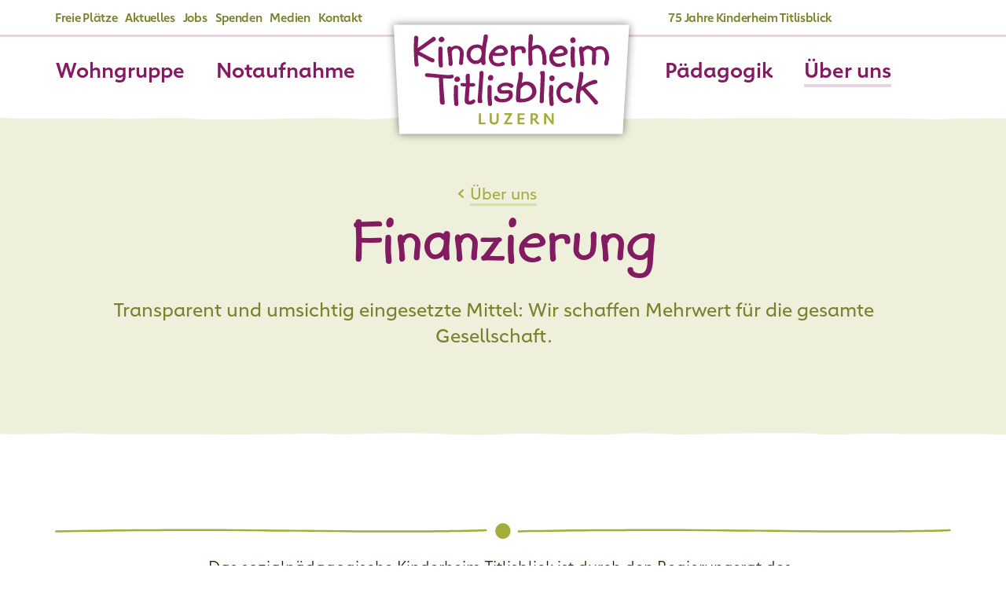

--- FILE ---
content_type: text/html; charset=UTF-8
request_url: https://www.kinderheimtitlisblick.ch/ueber-uns/finanzierung
body_size: 4644
content:
<!DOCTYPE html>
<html lang="de">
<head>
    <link rel="apple-touch-icon" sizes="180x180" href="/apple-touch-icon.png">
    <link rel="icon" type="image/png" sizes="32x32" href="/favicon-32x32.png">
    <link rel="icon" type="image/png" sizes="16x16" href="/favicon-16x16.png">
    <link rel="manifest" href="/site.webmanifest">
    <link rel="mask-icon" href="/safari-pinned-tab.svg" color="#722d82">
    <meta name="msapplication-TileColor" content="#ffffff">
    <meta name="theme-color" content="#ffffff">
    <meta name="viewport" content="width=device-width, initial-scale=1, shrink-to-fit=no">
    <meta http-equiv="X-UA-Compatible" content="IE=edge">
    <meta name="format-detection" content="telephone=no">
    
<title>Kinderheim Titlisblick Luzern | Finanzierung</title>

<meta http-equiv="content-type" content="text/html; charset=UTF-8"/>
<meta name="generator" content="concrete5"/>
<link rel="canonical" href="https://www.kinderheimtitlisblick.ch/ueber-uns/finanzierung">
<script type="text/javascript">
    var CCM_DISPATCHER_FILENAME = "/index.php";
    var CCM_CID = 240;
    var CCM_EDIT_MODE = false;
    var CCM_ARRANGE_MODE = false;
    var CCM_IMAGE_PATH = "/concrete/images";
    var CCM_TOOLS_PATH = "/index.php/tools/required";
    var CCM_APPLICATION_URL = "https://www.kinderheimtitlisblick.ch";
    var CCM_REL = "";
    var CCM_ACTIVE_LOCALE = "de_DE";
</script>

<script type="text/javascript" src="/concrete/js/jquery.js?ccm_nocache=f80bec2ea5bdf60f0af1fddb6fcd1bdc6309ce22"></script>
<link href="/application/files/cache/css/b77f9843f1ee48f5f32840c542f4190c6eed2fd2.css?ccm_nocache=f80bec2ea5bdf60f0af1fddb6fcd1bdc6309ce22" rel="stylesheet" type="text/css" media="all" data-source="/concrete/css/jquery-magnific-popup.css?ccm_nocache=f80bec2ea5bdf60f0af1fddb6fcd1bdc6309ce22 /concrete/css/font-awesome.css?ccm_nocache=f80bec2ea5bdf60f0af1fddb6fcd1bdc6309ce22">
<!--[if lt IE 9]><script type="text/javascript" src="/concrete/js/ie/html5-shiv.js?ccm_nocache=f80bec2ea5bdf60f0af1fddb6fcd1bdc6309ce22"></script><![endif]-->
<!--[if lt IE 9]><script type="text/javascript" src="/concrete/js/ie/respond.js?ccm_nocache=f80bec2ea5bdf60f0af1fddb6fcd1bdc6309ce22"></script><![endif]-->
<link href="/application/files/cache/css/f72f813a62adc4d32d6149cabd2655da77d122ce.css?ccm_nocache=f80bec2ea5bdf60f0af1fddb6fcd1bdc6309ce22" rel="stylesheet" type="text/css" media="all" data-source="/application/blocks/content/view.css?ccm_nocache=f80bec2ea5bdf60f0af1fddb6fcd1bdc6309ce22 /packages/mesch_image_button_text/css/mesch.image.button.text.css?ccm_nocache=9e865e92575985a57dea5db179c806df4345ed49">
<!-- Global site tag (gtag.js) - Google Analytics -->
<script async src="https://www.googletagmanager.com/gtag/js?id=UA-48839731-61"></script>
<script>
  window.dataLayer = window.dataLayer || [];
  function gtag(){dataLayer.push(arguments);}
  gtag('js', new Date());

  gtag('config', 'UA-48839731-61', { 'anonymize_ip': true });
  gtag('config', 'G-NL65DH8WNN');
</script><link href="/application/files/cache/css/kinderheimtitlisblick/main.css?ts=1744799772" rel="stylesheet" type="text/css" media="all">    <script>
        if (navigator.userAgent.match(/IEMobile\/10\.0/)) {
            var msViewportStyle = document.createElement('style');
            msViewportStyle.appendChild(
                document.createTextNode(
                    '@-ms-viewport{width:auto!important}'
                )
            )
            document.querySelector('head').appendChild(msViewportStyle);
        }
    </script>
</head>
<body>
    <div class="ccm-page ccm-page-id-240 page-type-default page-template-standard">
<header id="header" class="standard">
    <div id="fixed-navigation" class="hidden-print">
        <div id="meta-navigation" class="hidden-xs hidden-sm">
            <div class="container">
                <div class="row">
                    <div class="hidden-xs- col-sm-7">
                        

    <nav class="meta-navigation">
    <ul>
            <li class="nav-item-254">
            <a href="/ueber-uns/freie-plaetze" target="_self" class="nav-item-254">Freie Pl&auml;tze</a>
                            </li>
                            <li class="nav-item-307">
            <a href="/aktuell" target="_self" class="nav-item-307">Aktuelles</a>
                            </li>
                            <li class="nav-item-252">
            <a href="/ueber-uns/offene-stellen" target="_self" class="nav-item-252">Jobs</a>
                            </li>
                            <li class="nav-item-253">
            <a href="/ueber-uns/spenden" target="_self" class="nav-item-253">Spenden</a>
                            </li>
                            <li class="nav-item-268">
            <a href="/ueber-uns/medien" target="_self" class="nav-item-268">Medien</a>
                            </li>
                            <li class="nav-item-251">
            <a href="/ueber-uns/kontakt" target="_self" class="nav-item-251">Kontakt</a>
                            </li>
                        </ul>
</nav>

                    </div>
                    <div class="hidden-xs hidden-sm col-md-5">
                        <div class="info-jubi">
                            

    <div class="ccm-content-block clearfix row"><div class="col-xs-12 col-sm-offset-1 col-sm-10 col-md-offset-2 col-md-8"><p><a href="https://www.kinderheimtitlisblick.ch/jubilaeum">75 Jahre Kinderheim Titlisblick</a></p>
</div></div>
                        </div>
                    </div>
                </div>
            </div>
        </div>
        <div id="main-navigation" class="position-relative hidden-print">
            <div class="container">
                <div class="row">
                    <div class="col-xs-12">
                        <div class="navbar kinderheimtitlisblick" role="navigation">
                            <div class="navbar-header">
                                <button type="button"
                                        class="navbar-toggle visible-xs visible-sm"
                                        data-toggle="collapse"
                                        data-target=".navbar-collapse"
                                >
                                    <span class="toggle-icon">
                                        <span class="icon-bar"></span>
                                        <span class="icon-bar"></span>
                                        <span class="icon-bar"></span>
                                        <span class="sr-only">Kinderheimtitlisblick - Toggle Button</span>
                                    </span>
                                </button>
                                <span class="visible-xs visible-sm navbar-brand-bg"></span>
                                <a class="navbar-brand" href="/">
                                    <span class="sr-only">Kinderheimtitlisblick - Logo</span>
                                </a>
                            </div>
                            <div class="navbar-collapse collapse">
                                <a href="/" target="_self" class="visible-xs visible-sm xs-nav-logo-container">
                                    <img src="/application/themes/kinderheimtitlisblick/images/logo-default-white.svg" class="xs-nav-logo" alt="Kinderheimtitlisblick - Navbar Logo">
                                </a>
                                <ul class="nav navbar-nav">
                                

        <li class="nav-item-211">
        <a href="https://www.kinderheimtitlisblick.ch/wohngruppe" target="_self" class="nav-item-211">Wohngruppe</a>
                </li>
            <li class="nav-item-212">
        <a href="https://www.kinderheimtitlisblick.ch/notaufnahme" target="_self" class="nav-item-212">Notaufnahme</a>
                </li>
            <li class="nav-path-selected active nav-item-236">
        <a href="https://www.kinderheimtitlisblick.ch/ueber-uns" target="_self" class="nav-path-selected active nav-item-236">&Uuml;ber uns</a>
                </li>
            <li class="nav-item-213">
        <a href="https://www.kinderheimtitlisblick.ch/paedagogik" target="_self" class="nav-item-213">P&auml;dagogik</a>
                </li>
        
                                </ul>
                                <ul class="nav-xs-meta visible-xs visible-sm">
                                    

        <li class="nav-item-254">
        <a href="/ueber-uns/freie-plaetze" target="_self" class="nav-item-254">Freie Pl&auml;tze</a>
                </li>
            <li class="nav-item-307">
        <a href="/aktuell" target="_self" class="nav-item-307">Aktuelles</a>
                </li>
            <li class="nav-item-252">
        <a href="/ueber-uns/offene-stellen" target="_self" class="nav-item-252">Jobs</a>
                </li>
            <li class="nav-item-253">
        <a href="/ueber-uns/spenden" target="_self" class="nav-item-253">Spenden</a>
                </li>
            <li class="nav-item-268">
        <a href="/ueber-uns/medien" target="_self" class="nav-item-268">Medien</a>
                </li>
            <li class="nav-item-251">
        <a href="/ueber-uns/kontakt" target="_self" class="nav-item-251">Kontakt</a>
                </li>
        
                                </ul>
                                <div class="info-jubi visible-xs visible-sm">
                                    

    <div class="ccm-content-block clearfix row"><div class="col-xs-12 col-sm-offset-1 col-sm-10 col-md-offset-2 col-md-8"><p><a href="https://www.kinderheimtitlisblick.ch/jubilaeum">75 Jahre Kinderheim Titlisblick</a></p>
</div></div>
                                </div>
                            </div>
                        </div>
                    </div>
                </div>
            </div>
            <svg class="shaky header"
                xmlns="http://www.w3.org/2000/svg"
                viewBox="0 0 1400 135.91"
                preserveAspectRatio="xMinYMid">
                <defs>
                    <style>.header-svg{fill:#fff;}</style>
                </defs>
                    <path id="Pfad_182"
                        data-name="Pfad 189"
                        class="header-svg"
                        d="M0,133.72c42.46,1.58,101.2.42,151.52,1,10.48.13,20.92.35,31.65.3,14.79-.07,27.15-.6,40.82-.91s33-.29,39.41.43c2.77.31,19.31,1.3,26.53,1.3,31.17,0,63.49.06,92.05-.61,24.9-.58,50-1.7,75.76-1.24,20.77.37,35.73,1.71,57.36,1.53,18.14-.14,27.14-1.28,43.4-1.74,37.59-1,80.53,2,120.38,1.24,19.26-.37,30.55-1.56,50.45-1.83,36.5-.48,60.08,2.37,97.3,2.65,36.56.28,68.62-2,104.46-1.55,12.61.17,23.31.67,36.24.74,12,.07,23.41-.25,34.8-.46,24.81-.47,51.73-.46,78-.45l116.72.07c29.23,0,60.59.07,84.18,1,6.4.25,12.9.58,20.81.56,5.28,0,9.89-.19,14.38-.33,24.76-.83,54.88-1.17,83.76-1V0H0Z"/>
            </svg>
        </div>
    </div>
    <div id="header-content-container">
                        <div class="header standard position-relative header-background-image">
                    <div class="container full-height">
                        <div class="row full-height">
                            <div class="col-xs-12 full-height">
                                <div class="content-container">
                                    <div class="back-link">
                                                                                    <div class="button">
                                                <a class="btn-back" href="https://www.kinderheimtitlisblick.ch/ueber-uns" target="_self">
                                                    Über uns                                                </a>
                                            </div>
                                                                            </div>
                                    

    

    <h1  class="page-title">Finanzierung</h1>



    <div class="ccm-content-block clearfix row"><div class="col-xs-12 col-sm-offset-1 col-sm-10 col-md-offset-2 col-md-8"><p style="text-align:center"><span class="lead">Transparent und umsichtig eingesetzte Mittel: Wir schaffen Mehrwert f&uuml;r die gesamte Gesellschaft.</span></p>
</div></div>
                                </div>
                            </div>
                        </div>
                    </div>
                </div>
                    </div>
</header>
<main class="standard">
    <svg class="shaky header-content-transparent hidden-print"
        xmlns="http://www.w3.org/2000/svg"
        viewBox="0 0 1400 135.91"
        preserveAspectRatio="xMinYMid">
        <defs>
            <style>.header-svg-transparent{fill:white;}</style>
        </defs>
        <path id="Pfad_181"
              data-name="Pfad 189"
              class="header-svg-transparent"
              d="M0,133.72c42.46,1.58,101.2.42,151.52,1,10.48.13,20.92.35,31.65.3,14.79-.07,27.15-.6,40.82-.91s33-.29,39.41.43c2.77.31,19.31,1.3,26.53,1.3,31.17,0,63.49.06,92.05-.61,24.9-.58,50-1.7,75.76-1.24,20.77.37,35.73,1.71,57.36,1.53,18.14-.14,27.14-1.28,43.4-1.74,37.59-1,80.53,2,120.38,1.24,19.26-.37,30.55-1.56,50.45-1.83,36.5-.48,60.08,2.37,97.3,2.65,36.56.28,68.62-2,104.46-1.55,12.61.17,23.31.67,36.24.74,12,.07,23.41-.25,34.8-.46,24.81-.47,51.73-.46,78-.45l116.72.07c29.23,0,60.59.07,84.18,1,6.4.25,12.9.58,20.81.56,5.28,0,9.89-.19,14.38-.33,24.76-.83,54.88-1.17,83.76-1V0H0Z"/>
    </svg>
        <section class="container offset-top-medium offset-bottom-medium bg-white overflow-hidden">
        <div class="row">
            <div class="col-xs-12">
                

    <hr class="trenner-ohne-1" />


    <div class="ccm-content-block clearfix row"><div class="col-xs-12 col-sm-offset-1 col-sm-10 col-md-offset-2 col-md-8"><p>Das sozialp&auml;dagogische Kinderheim Titlisblick ist durch den Regierungsrat des Kantons Luzern gesetzlich anerkannt.</p>

<p>Wir finanzieren uns durch Beitr&auml;ge der Kantone, durch Beitr&auml;ge der einweisenden Stellen, durch <a href="https://www.kinderheimtitlisblick.ch/ueber-uns/spenden">Spenden</a> sowie durch Mittel des Vereins Kinderheim Titlisblick.&nbsp;</p>

<p>Wir setzen die von der &ouml;ffentlichen Hand zur Verf&uuml;gung gestellten Mittel wirksam und zielgerichtet ein. Zudem legen wir regelm&auml;ssig Rechenschaft ab &uuml;ber den Einsatz der Gelder.</p>

<p>Die Finanzierung ist im Kanton Luzern im Rahmen des Gesetzes &uuml;ber soziale Einrichtungen (SEG) geregelt. F&uuml;r ausserkantonale Kinder erfolgt die Abrechnung gem&auml;ss Interkantonaler Vereinbarung f&uuml;r soziale Einrichtungen (IVSE).</p>

<p>Wir freuen uns &uuml;ber Ihre Unterst&uuml;tzung in Form einer Mitgliedschaft im Verein Kinderheim Titlisblick. Mit CHF 50.00 f&uuml;r Einzelmitglieder oder CHF 150.00 f&uuml;r Kollektivmitglieder sind Sie dabei.&nbsp;</p>
</div></div>


    
<div class="ccm-mesch-image-button-text call-to-action" id="mesch-image-button-text-938">
    <div class="row">
        <div class="col-xs-12">
            <hr class="trenner-ohne-1" />
            <div class="content">
                <h3>Fühlen Sie sich mit uns verbunden, möchten Sie unsere Arbeit unterstützen und regelmässig informiert werden, was bei uns läuft?</h3>

<p>Wir freuen uns über Ihren Beitrag in Form einer Mitgliedschaft für das Kinderheim Titlisblick. Mit CHF 50.00 für Einzelmitglieder oder CHF 150.00 für Kollektivmitglieder sind Sie dabei. </p>
            </div>
                        <div class="button hidden-print">
                <a href="https://www.kinderheimtitlisblick.ch/ueber-uns/kontakt" class="btn btn-primary" target="_self">
                    Jetzt kontaktieren                </a>
            </div>
                        <hr class="trenner-ohne-2" />
        </div>
    </div>
</div>

            </div>
        </div>
    </section>
        </main>

<footer id="footer" class="hidden-print">
    <div class="container footer-top bg-white">
        <div class="row">
            <div class="col-xs-12 col-md-offset-1 col-md-3">
                <div class="footer-logo">
                    <a href="/" target="_self">
                        <img src="/application/themes/kinderheimtitlisblick/images/logo-default.svg" class="img img-responsive" alt="Kinderheimtitlisblick - Logo">
                    </a>
                </div>
            </div>
            <div class="col-xs-12 col-md-8">
                <svg id="footer-line"
                    xmlns="http://www.w3.org/2000/svg"
                    viewBox="0 0 650.4 4.14"
                    preserveAspectRatio="xMinYMid">
                    <defs>
                        <style>.cls-1{fill:#a2ad3c;}</style>
                        </defs>
                        <g id="Gruppe_154" data-name="Gruppe 154">
                            <g id="Pfad_320" data-name="Pfad 320">
                                <path class="cls-1"
                                    d="M504.44,4.14c-14.92,0-31.21,0-49-.12-42-.19-76.79-.61-110.4-1C260.11,2,179.86,1,1,4H1A1,1,0,0,1,1,2c178.88-3,259.13-2,344.1-1,33.61.4,68.37.82,110.39,1C602.53,2.69,648.89.25,649.34.23a1,1,0,1,1,.11,2C649.06,2.25,613.13,4.14,504.44,4.14Z"/>
                        </g>
                    </g>
                </svg>
            </div>
            <div class="col-xs-12 col-md-7">
                <div class="row">
                    <div class="col-xs-12 col-lg-5">
                        <div class="footer-top-left">
                            

    <div class="ccm-content-block"><p><strong>Kinderheim Titlisblick<br />
Wesemlinring 7<br />
6006 Luzern</strong></p>
</div>
                        </div>
                    </div>
                    <div class="col-xs-12 col-lg-7">
                        <div class="footer-top-right">
                            

    <div class="ccm-content-block"><p><strong>&Ouml;ffnungszeiten Administration</strong><br />
Montag bis Donnerstag<br />
8:00 &ndash; 11:30 Uhr und 13:30 &ndash; 17:00 Uhr</p>

<p>Freitag<br />
8:00 &ndash; 11:30 Uhr und 13:30 &ndash; 16:00 Uhr</p>
</div>
                        </div>
                    </div>
                </div>
            </div>
        </div>
    </div>
    <div class="container footer-bottom bg-white">
        <div class="row">
            <div class="col-xs-12 col-md-offset-1 col-md-3">
                <div class="footer-bottom-left">
                    

    <div class="ccm-content-block"><p><a href="https://www.kinderheimtitlisblick.ch/ueber-uns/spenden"><span class="lead">Spenden</span></a></p>

<p><a href="https://www.kinderheimtitlisblick.ch/ueber-uns/spenden">Jetzt unterst&uuml;tzen!</a></p>
</div>
                </div>
            </div>
            <div class="col-xs-12 col-md-4 col-lg-3">
                <div class="footer-bottom-middle">
                    

    <div class="ccm-content-block"><p><strong><a href="tel:0414296929">T 041 429 69 29</a><br />
<a   href="#" onclick="location.href='mailto:info@kinderheim'+'titlisblick.ch'" >info@kinderheim<span style="display:none;"></span>titlisblick.ch</a></strong></p>
</div>
                </div>
            </div>
            <div class="col-xs-12 col-md-4">
                <div class="footer-bottom-right">
                    

    <div class="ccm-content-block"><p><br />
<strong><a href="https://www.kinderheimtitlisblick.ch/impressum" target="_self">Impressum</a>&nbsp;|&nbsp;<a href="https://www.kinderheimtitlisblick.ch/datenschutz" target="_self">Datenschutz</a></strong></p>
</div>
                </div>
            </div>
        </div>
    </div>
</footer>
        </div>
        <script type="text/javascript" src="/application/files/cache/js/38554ad44b4a22e7103272ec86edf9dc92765e42.js?ccm_nocache=f80bec2ea5bdf60f0af1fddb6fcd1bdc6309ce22" data-source="/concrete/js/jquery-magnific-popup.js?ccm_nocache=f80bec2ea5bdf60f0af1fddb6fcd1bdc6309ce22 /concrete/js/lightbox.js?ccm_nocache=f80bec2ea5bdf60f0af1fddb6fcd1bdc6309ce22 /packages/mesch_support_video_client/js/mesch_help_dialog.js?ccm_nocache=5f5f90b5be89277e1bc4c3b36c31858341f57799 /packages/mesch_support_video_client/js/mesch_help.js?ccm_nocache=5f5f90b5be89277e1bc4c3b36c31858341f57799 /application/themes/kinderheimtitlisblick/js/jquery.backstretch.js?ccm_nocache=48b6c7327892b69134ae244aef5046992712058c /application/themes/kinderheimtitlisblick/js/bootstrap/affix.js?ccm_nocache=48b6c7327892b69134ae244aef5046992712058c /application/themes/kinderheimtitlisblick/js/bootstrap/alert.js?ccm_nocache=48b6c7327892b69134ae244aef5046992712058c /application/themes/kinderheimtitlisblick/js/bootstrap/button.js?ccm_nocache=48b6c7327892b69134ae244aef5046992712058c /application/themes/kinderheimtitlisblick/js/bootstrap/carousel.js?ccm_nocache=48b6c7327892b69134ae244aef5046992712058c /application/themes/kinderheimtitlisblick/js/bootstrap/collapse.js?ccm_nocache=48b6c7327892b69134ae244aef5046992712058c /application/themes/kinderheimtitlisblick/js/bootstrap/dropdown.js?ccm_nocache=48b6c7327892b69134ae244aef5046992712058c /application/themes/kinderheimtitlisblick/js/bootstrap/modal.js?ccm_nocache=48b6c7327892b69134ae244aef5046992712058c /application/themes/kinderheimtitlisblick/js/bootstrap/tooltip.js?ccm_nocache=48b6c7327892b69134ae244aef5046992712058c /application/themes/kinderheimtitlisblick/js/bootstrap/popover.js?ccm_nocache=48b6c7327892b69134ae244aef5046992712058c /application/themes/kinderheimtitlisblick/js/bootstrap/scrollspy.js?ccm_nocache=48b6c7327892b69134ae244aef5046992712058c /application/themes/kinderheimtitlisblick/js/bootstrap/tab.js?ccm_nocache=48b6c7327892b69134ae244aef5046992712058c /application/themes/kinderheimtitlisblick/js/bootstrap/transition.js?ccm_nocache=48b6c7327892b69134ae244aef5046992712058c /concrete/js/picturefill.js?ccm_nocache=f80bec2ea5bdf60f0af1fddb6fcd1bdc6309ce22 /application/themes/kinderheimtitlisblick/js/theme.js?ccm_nocache=48b6c7327892b69134ae244aef5046992712058c /packages/mesch_image_button_text/js/mesch.image.button.text.js?ccm_nocache=9e865e92575985a57dea5db179c806df4345ed49"></script>
    </body>
</html>


--- FILE ---
content_type: text/css
request_url: https://www.kinderheimtitlisblick.ch/application/files/cache/css/f72f813a62adc4d32d6149cabd2655da77d122ce.css?ccm_nocache=f80bec2ea5bdf60f0af1fddb6fcd1bdc6309ce22
body_size: 199
content:
.redactor-editor table{padding:0;margin:0;margin-bottom:16px;border-collapse:collapse;max-width:100%;width:100%;empty-cells:show}.redactor-editor table caption{text-transform:uppercase;padding:0;color:rgba(0, 0, 0, 0.5);font-size:11px}.redactor-editor table th,.redactor-editor table td{border:1px solid #eee;padding:16px;padding-bottom:15px}.redactor-editor table tfoot th,.redactor-editor table tfoot td{color:rgba(0, 0, 0, 0.5)}

.ccm-ui.mesch-image-button-text .form-group:after,.ccm-ui.mesch-image-button-text .form-group:before{content:"";display:table}.ccm-ui.mesch-image-button-text .form-group:after{clear:both}.ccm-ui.mesch-image-button-text .redactor-toolbar a:focus,.ccm-ui.mesch-image-button-text .redactor-toolbar a:hover{text-decoration:none}.ccm-mesch-image-button-text{margin-bottom:30px}.ccm-mesch-image-button-text .content h1:first-child,.ccm-mesch-image-button-text .content h2:first-child,.ccm-mesch-image-button-text .content h3:first-child,.ccm-mesch-image-button-text .content h4:first-child,.ccm-mesch-image-button-text .content h5:first-child,.ccm-mesch-image-button-text .content h6:first-child{margin-top:0}.ccm-mesch-image-button-text .image{margin-bottom:15px}@media (min-width: 768px){.ccm-mesch-image-button-text .image{margin-bottom:0}}



--- FILE ---
content_type: text/css
request_url: https://www.kinderheimtitlisblick.ch/application/files/cache/css/kinderheimtitlisblick/main.css?ts=1744799772
body_size: 28455
content:
@import url('https://fonts.googleapis.com/css?family=Roboto:400,400i,700,700i');@import url("https://fast.fonts.net/t/1.css?apiType=css&projectid=c560e5ea-d6c7-4db1-9aa1-7e056155c3bb");/*!
 * Bootstrap v3.3.7 (http://getbootstrap.com)
 * Copyright 2011-2016 Twitter, Inc.
 * Licensed under MIT (https://github.com/twbs/bootstrap/blob/master/LICENSE)
 *
 * The Structure of the .less files have been restructured to mimic Atomic Design principles.:
 * http://bradfrost.com/blog/post/atomic-web-design/
 *//*! normalize.css v3.0.3 | MIT License | github.com/necolas/normalize.css */html{font-family:sans-serif;-ms-text-size-adjust:100%;-webkit-text-size-adjust:100%}body{margin:0}article,aside,details,figcaption,figure,footer,header,hgroup,main,menu,nav,section,summary{display:block}audio,canvas,progress,video{display:inline-block;vertical-align:baseline}audio:not([controls]){display:none;height:0}[hidden],template{display:none}a{background-color:transparent}a:active,a:hover{outline:0}abbr[title]{border-bottom:none;text-decoration:underline;text-decoration:underline dotted}b,strong{font-weight:bold}dfn{font-style:italic}h1{font-size:2em;margin:.67em 0}mark{background:#ff0;color:#000}small{font-size:80%}sub,sup{font-size:75%;line-height:0;position:relative;vertical-align:baseline}sup{top:-0.5em}sub{bottom:-0.25em}img{border:0}svg:not(:root){overflow:hidden}figure{margin:1em 40px}hr{box-sizing:content-box;height:0}pre{overflow:auto}code,kbd,pre,samp{font-family:monospace,monospace;font-size:1em}button,input,optgroup,select,textarea{color:inherit;font:inherit;margin:0}button{overflow:visible}button,select{text-transform:none}button,html input[type="button"],input[type="reset"],input[type="submit"]{-webkit-appearance:button;cursor:pointer}button[disabled],html input[disabled]{cursor:default}button::-moz-focus-inner,input::-moz-focus-inner{border:0;padding:0}input{line-height:normal}input[type="checkbox"],input[type="radio"]{box-sizing:border-box;padding:0}input[type="number"]::-webkit-inner-spin-button,input[type="number"]::-webkit-outer-spin-button{height:auto}input[type="search"]{-webkit-appearance:textfield;box-sizing:content-box}input[type="search"]::-webkit-search-cancel-button,input[type="search"]::-webkit-search-decoration{-webkit-appearance:none}fieldset{border:1px solid #c0c0c0;margin:0 2px;padding:.35em .625em .75em}legend{border:0;padding:0}textarea{overflow:auto}optgroup{font-weight:bold}table{border-collapse:collapse;border-spacing:0}td,th{padding:0}/*! Source: https://github.com/h5bp/html5-boilerplate/blob/master/src/css/main.css */@media print{*,*:before,*:after{color:#000 !important;text-shadow:none !important;background:transparent !important;box-shadow:none !important}a,a:visited{text-decoration:underline}a[href]:after{content:" (" attr(href) ")"}abbr[title]:after{content:" (" attr(title) ")"}a[href^="#"]:after,a[href^="javascript:"]:after{content:""}pre,blockquote{border:1px solid #999;page-break-inside:avoid}thead{display:table-header-group}tr,img{page-break-inside:avoid}img{max-width:100% !important}p,h2,h3{orphans:3;widows:3}h2,h3{page-break-after:avoid}.navbar{display:none}.btn>.caret,.dropup>.btn>.caret{border-top-color:#000 !important}.label{border:1px solid #000}.table{border-collapse:collapse !important}.table td,.table th{background-color:#fff !important}.table-bordered th,.table-bordered td{border:1px solid #ddd !important}}@font-face{font-family:"Glyphicons Halflings";src:url("/application/themes/kinderheimtitlisblick/css/bootstrap/.eot");src:url("/application/themes/kinderheimtitlisblick/css/bootstrap/.eot?#iefix") format("embedded-opentype"),url("/application/themes/kinderheimtitlisblick/css/bootstrap/.woff2") format("woff2"),url("/application/themes/kinderheimtitlisblick/css/bootstrap/.woff") format("woff"),url("/application/themes/kinderheimtitlisblick/css/bootstrap/.ttf") format("truetype"),url("/application/themes/kinderheimtitlisblick/css/bootstrap/.svg#") format("svg")}.glyphicon{position:relative;top:1px;display:inline-block;font-family:"Glyphicons Halflings";font-style:normal;font-weight:400;line-height:1;-webkit-font-smoothing:antialiased;-moz-osx-font-smoothing:grayscale}.glyphicon-asterisk:before{content:"\002a"}.glyphicon-plus:before{content:"\002b"}.glyphicon-euro:before,.glyphicon-eur:before{content:"\20ac"}.glyphicon-minus:before{content:"\2212"}.glyphicon-cloud:before{content:"\2601"}.glyphicon-envelope:before{content:"\2709"}.glyphicon-pencil:before{content:"\270f"}.glyphicon-glass:before{content:"\e001"}.glyphicon-music:before{content:"\e002"}.glyphicon-search:before{content:"\e003"}.glyphicon-heart:before{content:"\e005"}.glyphicon-star:before{content:"\e006"}.glyphicon-star-empty:before{content:"\e007"}.glyphicon-user:before{content:"\e008"}.glyphicon-film:before{content:"\e009"}.glyphicon-th-large:before{content:"\e010"}.glyphicon-th:before{content:"\e011"}.glyphicon-th-list:before{content:"\e012"}.glyphicon-ok:before{content:"\e013"}.glyphicon-remove:before{content:"\e014"}.glyphicon-zoom-in:before{content:"\e015"}.glyphicon-zoom-out:before{content:"\e016"}.glyphicon-off:before{content:"\e017"}.glyphicon-signal:before{content:"\e018"}.glyphicon-cog:before{content:"\e019"}.glyphicon-trash:before{content:"\e020"}.glyphicon-home:before{content:"\e021"}.glyphicon-file:before{content:"\e022"}.glyphicon-time:before{content:"\e023"}.glyphicon-road:before{content:"\e024"}.glyphicon-download-alt:before{content:"\e025"}.glyphicon-download:before{content:"\e026"}.glyphicon-upload:before{content:"\e027"}.glyphicon-inbox:before{content:"\e028"}.glyphicon-play-circle:before{content:"\e029"}.glyphicon-repeat:before{content:"\e030"}.glyphicon-refresh:before{content:"\e031"}.glyphicon-list-alt:before{content:"\e032"}.glyphicon-lock:before{content:"\e033"}.glyphicon-flag:before{content:"\e034"}.glyphicon-headphones:before{content:"\e035"}.glyphicon-volume-off:before{content:"\e036"}.glyphicon-volume-down:before{content:"\e037"}.glyphicon-volume-up:before{content:"\e038"}.glyphicon-qrcode:before{content:"\e039"}.glyphicon-barcode:before{content:"\e040"}.glyphicon-tag:before{content:"\e041"}.glyphicon-tags:before{content:"\e042"}.glyphicon-book:before{content:"\e043"}.glyphicon-bookmark:before{content:"\e044"}.glyphicon-print:before{content:"\e045"}.glyphicon-camera:before{content:"\e046"}.glyphicon-font:before{content:"\e047"}.glyphicon-bold:before{content:"\e048"}.glyphicon-italic:before{content:"\e049"}.glyphicon-text-height:before{content:"\e050"}.glyphicon-text-width:before{content:"\e051"}.glyphicon-align-left:before{content:"\e052"}.glyphicon-align-center:before{content:"\e053"}.glyphicon-align-right:before{content:"\e054"}.glyphicon-align-justify:before{content:"\e055"}.glyphicon-list:before{content:"\e056"}.glyphicon-indent-left:before{content:"\e057"}.glyphicon-indent-right:before{content:"\e058"}.glyphicon-facetime-video:before{content:"\e059"}.glyphicon-picture:before{content:"\e060"}.glyphicon-map-marker:before{content:"\e062"}.glyphicon-adjust:before{content:"\e063"}.glyphicon-tint:before{content:"\e064"}.glyphicon-edit:before{content:"\e065"}.glyphicon-share:before{content:"\e066"}.glyphicon-check:before{content:"\e067"}.glyphicon-move:before{content:"\e068"}.glyphicon-step-backward:before{content:"\e069"}.glyphicon-fast-backward:before{content:"\e070"}.glyphicon-backward:before{content:"\e071"}.glyphicon-play:before{content:"\e072"}.glyphicon-pause:before{content:"\e073"}.glyphicon-stop:before{content:"\e074"}.glyphicon-forward:before{content:"\e075"}.glyphicon-fast-forward:before{content:"\e076"}.glyphicon-step-forward:before{content:"\e077"}.glyphicon-eject:before{content:"\e078"}.glyphicon-chevron-left:before{content:"\e079"}.glyphicon-chevron-right:before{content:"\e080"}.glyphicon-plus-sign:before{content:"\e081"}.glyphicon-minus-sign:before{content:"\e082"}.glyphicon-remove-sign:before{content:"\e083"}.glyphicon-ok-sign:before{content:"\e084"}.glyphicon-question-sign:before{content:"\e085"}.glyphicon-info-sign:before{content:"\e086"}.glyphicon-screenshot:before{content:"\e087"}.glyphicon-remove-circle:before{content:"\e088"}.glyphicon-ok-circle:before{content:"\e089"}.glyphicon-ban-circle:before{content:"\e090"}.glyphicon-arrow-left:before{content:"\e091"}.glyphicon-arrow-right:before{content:"\e092"}.glyphicon-arrow-up:before{content:"\e093"}.glyphicon-arrow-down:before{content:"\e094"}.glyphicon-share-alt:before{content:"\e095"}.glyphicon-resize-full:before{content:"\e096"}.glyphicon-resize-small:before{content:"\e097"}.glyphicon-exclamation-sign:before{content:"\e101"}.glyphicon-gift:before{content:"\e102"}.glyphicon-leaf:before{content:"\e103"}.glyphicon-fire:before{content:"\e104"}.glyphicon-eye-open:before{content:"\e105"}.glyphicon-eye-close:before{content:"\e106"}.glyphicon-warning-sign:before{content:"\e107"}.glyphicon-plane:before{content:"\e108"}.glyphicon-calendar:before{content:"\e109"}.glyphicon-random:before{content:"\e110"}.glyphicon-comment:before{content:"\e111"}.glyphicon-magnet:before{content:"\e112"}.glyphicon-chevron-up:before{content:"\e113"}.glyphicon-chevron-down:before{content:"\e114"}.glyphicon-retweet:before{content:"\e115"}.glyphicon-shopping-cart:before{content:"\e116"}.glyphicon-folder-close:before{content:"\e117"}.glyphicon-folder-open:before{content:"\e118"}.glyphicon-resize-vertical:before{content:"\e119"}.glyphicon-resize-horizontal:before{content:"\e120"}.glyphicon-hdd:before{content:"\e121"}.glyphicon-bullhorn:before{content:"\e122"}.glyphicon-bell:before{content:"\e123"}.glyphicon-certificate:before{content:"\e124"}.glyphicon-thumbs-up:before{content:"\e125"}.glyphicon-thumbs-down:before{content:"\e126"}.glyphicon-hand-right:before{content:"\e127"}.glyphicon-hand-left:before{content:"\e128"}.glyphicon-hand-up:before{content:"\e129"}.glyphicon-hand-down:before{content:"\e130"}.glyphicon-circle-arrow-right:before{content:"\e131"}.glyphicon-circle-arrow-left:before{content:"\e132"}.glyphicon-circle-arrow-up:before{content:"\e133"}.glyphicon-circle-arrow-down:before{content:"\e134"}.glyphicon-globe:before{content:"\e135"}.glyphicon-wrench:before{content:"\e136"}.glyphicon-tasks:before{content:"\e137"}.glyphicon-filter:before{content:"\e138"}.glyphicon-briefcase:before{content:"\e139"}.glyphicon-fullscreen:before{content:"\e140"}.glyphicon-dashboard:before{content:"\e141"}.glyphicon-paperclip:before{content:"\e142"}.glyphicon-heart-empty:before{content:"\e143"}.glyphicon-link:before{content:"\e144"}.glyphicon-phone:before{content:"\e145"}.glyphicon-pushpin:before{content:"\e146"}.glyphicon-usd:before{content:"\e148"}.glyphicon-gbp:before{content:"\e149"}.glyphicon-sort:before{content:"\e150"}.glyphicon-sort-by-alphabet:before{content:"\e151"}.glyphicon-sort-by-alphabet-alt:before{content:"\e152"}.glyphicon-sort-by-order:before{content:"\e153"}.glyphicon-sort-by-order-alt:before{content:"\e154"}.glyphicon-sort-by-attributes:before{content:"\e155"}.glyphicon-sort-by-attributes-alt:before{content:"\e156"}.glyphicon-unchecked:before{content:"\e157"}.glyphicon-expand:before{content:"\e158"}.glyphicon-collapse-down:before{content:"\e159"}.glyphicon-collapse-up:before{content:"\e160"}.glyphicon-log-in:before{content:"\e161"}.glyphicon-flash:before{content:"\e162"}.glyphicon-log-out:before{content:"\e163"}.glyphicon-new-window:before{content:"\e164"}.glyphicon-record:before{content:"\e165"}.glyphicon-save:before{content:"\e166"}.glyphicon-open:before{content:"\e167"}.glyphicon-saved:before{content:"\e168"}.glyphicon-import:before{content:"\e169"}.glyphicon-export:before{content:"\e170"}.glyphicon-send:before{content:"\e171"}.glyphicon-floppy-disk:before{content:"\e172"}.glyphicon-floppy-saved:before{content:"\e173"}.glyphicon-floppy-remove:before{content:"\e174"}.glyphicon-floppy-save:before{content:"\e175"}.glyphicon-floppy-open:before{content:"\e176"}.glyphicon-credit-card:before{content:"\e177"}.glyphicon-transfer:before{content:"\e178"}.glyphicon-cutlery:before{content:"\e179"}.glyphicon-header:before{content:"\e180"}.glyphicon-compressed:before{content:"\e181"}.glyphicon-earphone:before{content:"\e182"}.glyphicon-phone-alt:before{content:"\e183"}.glyphicon-tower:before{content:"\e184"}.glyphicon-stats:before{content:"\e185"}.glyphicon-sd-video:before{content:"\e186"}.glyphicon-hd-video:before{content:"\e187"}.glyphicon-subtitles:before{content:"\e188"}.glyphicon-sound-stereo:before{content:"\e189"}.glyphicon-sound-dolby:before{content:"\e190"}.glyphicon-sound-5-1:before{content:"\e191"}.glyphicon-sound-6-1:before{content:"\e192"}.glyphicon-sound-7-1:before{content:"\e193"}.glyphicon-copyright-mark:before{content:"\e194"}.glyphicon-registration-mark:before{content:"\e195"}.glyphicon-cloud-download:before{content:"\e197"}.glyphicon-cloud-upload:before{content:"\e198"}.glyphicon-tree-conifer:before{content:"\e199"}.glyphicon-tree-deciduous:before{content:"\e200"}.glyphicon-cd:before{content:"\e201"}.glyphicon-save-file:before{content:"\e202"}.glyphicon-open-file:before{content:"\e203"}.glyphicon-level-up:before{content:"\e204"}.glyphicon-copy:before{content:"\e205"}.glyphicon-paste:before{content:"\e206"}.glyphicon-alert:before{content:"\e209"}.glyphicon-equalizer:before{content:"\e210"}.glyphicon-king:before{content:"\e211"}.glyphicon-queen:before{content:"\e212"}.glyphicon-pawn:before{content:"\e213"}.glyphicon-bishop:before{content:"\e214"}.glyphicon-knight:before{content:"\e215"}.glyphicon-baby-formula:before{content:"\e216"}.glyphicon-tent:before{content:"\26fa"}.glyphicon-blackboard:before{content:"\e218"}.glyphicon-bed:before{content:"\e219"}.glyphicon-apple:before{content:"\f8ff"}.glyphicon-erase:before{content:"\e221"}.glyphicon-hourglass:before{content:"\231b"}.glyphicon-lamp:before{content:"\e223"}.glyphicon-duplicate:before{content:"\e224"}.glyphicon-piggy-bank:before{content:"\e225"}.glyphicon-scissors:before{content:"\e226"}.glyphicon-bitcoin:before{content:"\e227"}.glyphicon-btc:before{content:"\e227"}.glyphicon-xbt:before{content:"\e227"}.glyphicon-yen:before{content:"\00a5"}.glyphicon-jpy:before{content:"\00a5"}.glyphicon-ruble:before{content:"\20bd"}.glyphicon-rub:before{content:"\20bd"}.glyphicon-scale:before{content:"\e230"}.glyphicon-ice-lolly:before{content:"\e231"}.glyphicon-ice-lolly-tasted:before{content:"\e232"}.glyphicon-education:before{content:"\e233"}.glyphicon-option-horizontal:before{content:"\e234"}.glyphicon-option-vertical:before{content:"\e235"}.glyphicon-menu-hamburger:before{content:"\e236"}.glyphicon-modal-window:before{content:"\e237"}.glyphicon-oil:before{content:"\e238"}.glyphicon-grain:before{content:"\e239"}.glyphicon-sunglasses:before{content:"\e240"}.glyphicon-text-size:before{content:"\e241"}.glyphicon-text-color:before{content:"\e242"}.glyphicon-text-background:before{content:"\e243"}.glyphicon-object-align-top:before{content:"\e244"}.glyphicon-object-align-bottom:before{content:"\e245"}.glyphicon-object-align-horizontal:before{content:"\e246"}.glyphicon-object-align-left:before{content:"\e247"}.glyphicon-object-align-vertical:before{content:"\e248"}.glyphicon-object-align-right:before{content:"\e249"}.glyphicon-triangle-right:before{content:"\e250"}.glyphicon-triangle-left:before{content:"\e251"}.glyphicon-triangle-bottom:before{content:"\e252"}.glyphicon-triangle-top:before{content:"\e253"}.glyphicon-console:before{content:"\e254"}.glyphicon-superscript:before{content:"\e255"}.glyphicon-subscript:before{content:"\e256"}.glyphicon-menu-left:before{content:"\e257"}.glyphicon-menu-right:before{content:"\e258"}.glyphicon-menu-down:before{content:"\e259"}.glyphicon-menu-up:before{content:"\e260"}*{-webkit-box-sizing:border-box;-moz-box-sizing:border-box;box-sizing:border-box}*:before,*:after{-webkit-box-sizing:border-box;-moz-box-sizing:border-box;box-sizing:border-box}html{font-size:10px;-webkit-tap-highlight-color:rgba(0,0,0,0)}body{font-family:"Carnero Book","Helvetica",Arial,sans-serif;font-size:20px;line-height:1.45;color:#312104;background-color:#fff}input,button,select,textarea{font-family:inherit;font-size:inherit;line-height:inherit}a{color:#312104;text-decoration:none}a:hover,a:focus{color:#821b5f;text-decoration:none}a:focus{outline:5px auto -webkit-focus-ring-color;outline-offset:-2px}figure{margin:0}img{vertical-align:middle}.img-responsive,.thumbnail>img,.thumbnail a>img,.carousel-inner>.item>img,.carousel-inner>.item>a>img{display:block;max-width:100%;height:auto}.img-rounded{border-radius:0px}.img-thumbnail{padding:4px;line-height:1.45;background-color:#fff;border:1px solid #ddd;border-radius:0px;-webkit-transition:all .2s ease-in-out;-o-transition:all .2s ease-in-out;transition:all .2s ease-in-out;display:inline-block;max-width:100%;height:auto}.img-circle{border-radius:50%}hr{margin-top:29px;margin-bottom:29px;border:0;border-top:1px solid #821b5f}.sr-only{position:absolute;width:1px;height:1px;padding:0;margin:-1px;overflow:hidden;clip:rect(0, 0, 0, 0);border:0}.sr-only-focusable:active,.sr-only-focusable:focus{position:static;width:auto;height:auto;margin:0;overflow:visible;clip:auto}[role="button"]{cursor:pointer}h1,h2,h3,h4,h5,h6,.h1,.h2,.h3,.h4,.h5,.h6{font-family:inherit;font-weight:normal;line-height:1.25;color:#821b5f}h1 small,h2 small,h3 small,h4 small,h5 small,h6 small,.h1 small,.h2 small,.h3 small,.h4 small,.h5 small,.h6 small,h1 .small,h2 .small,h3 .small,h4 .small,h5 .small,h6 .small,.h1 .small,.h2 .small,.h3 .small,.h4 .small,.h5 .small,.h6 .small{font-weight:400;line-height:1;color:#c9b6c2}h1,.h1,h2,.h2,h3,.h3{margin-top:29px;margin-bottom:14.5px}h1 small,.h1 small,h2 small,.h2 small,h3 small,.h3 small,h1 .small,.h1 .small,h2 .small,.h2 .small,h3 .small,.h3 .small{font-size:65%}h4,.h4,h5,.h5,h6,.h6{margin-top:14.5px;margin-bottom:14.5px}h4 small,.h4 small,h5 small,.h5 small,h6 small,.h6 small,h4 .small,.h4 .small,h5 .small,.h5 .small,h6 .small,.h6 .small{font-size:75%}h1,.h1{font-size:4.4rem}h2,.h2{font-size:1.4rem}h3,.h3{font-size:1rem}h4,.h4{font-size:1rem}h5,.h5{font-size:1rem}h6,.h6{font-size:1rem}p{margin:0 0 14.5px}.lead{margin-bottom:29px;font-size:23px;font-weight:300;line-height:1.4}@media (min-width:768px){.lead{font-size:30px}}small,.small{font-size:85%}mark,.mark{padding:.2em;background-color:#fef9f3}.text-left{text-align:left}.text-right{text-align:right}.text-center{text-align:center}.text-justify{text-align:justify}.text-nowrap{white-space:nowrap}.text-lowercase{text-transform:lowercase}.text-uppercase{text-transform:uppercase}.text-capitalize{text-transform:capitalize}.text-muted{color:#936c86}.text-primary{color:#821b5f}a.text-primary:hover,a.text-primary:focus{color:#581240}.text-success{color:#5cb85c}a.text-success:hover,a.text-success:focus{color:#449d44}.text-info{color:#936c86}a.text-info:hover,a.text-info:focus{color:#75576b}.text-warning{color:#f0ad4e}a.text-warning:hover,a.text-warning:focus{color:#ec971f}.text-danger{color:#d9534f}a.text-danger:hover,a.text-danger:focus{color:#c9302c}.bg-primary{color:#fff;background-color:#821b5f}a.bg-primary:hover,a.bg-primary:focus{background-color:#581240}.bg-success{background-color:#f3faf3}a.bg-success:hover,a.bg-success:focus{background-color:#cfeacf}.bg-info{background-color:#f4f0f3}a.bg-info:hover,a.bg-info:focus{background-color:#ded3db}.bg-warning{background-color:#fef9f3}a.bg-warning:hover,a.bg-warning:focus{background-color:#fae3c4}.bg-danger{background-color:#fdf7f7}a.bg-danger:hover,a.bg-danger:focus{background-color:#f4cecd}.page-header{padding-bottom:13.5px;margin:58px 0 29px;border-bottom:1px solid #efe9ed}ul,ol{margin-top:0;margin-bottom:14.5px}ul ul,ol ul,ul ol,ol ol{margin-bottom:0}.list-unstyled{padding-left:0;list-style:none}.list-inline{padding-left:0;list-style:none;margin-left:-5px}.list-inline>li{display:inline-block;padding-right:5px;padding-left:5px}dl{margin-top:0;margin-bottom:29px}dt,dd{line-height:1.45}dt{font-weight:700}dd{margin-left:0}@media (min-width:992px){.dl-horizontal dt{float:left;width:160px;clear:left;text-align:right;overflow:hidden;text-overflow:ellipsis;white-space:nowrap}.dl-horizontal dd{margin-left:180px}}abbr[title],abbr[data-original-title]{cursor:help}.initialism{font-size:90%;text-transform:uppercase}blockquote{padding:14.5px 29px;margin:0 0 29px;font-size:24px;border-left:5px solid #efe9ed}blockquote p:last-child,blockquote ul:last-child,blockquote ol:last-child{margin-bottom:0}blockquote footer,blockquote small,blockquote .small{display:block;font-size:80%;line-height:1.45;color:#c9b6c2}blockquote footer:before,blockquote small:before,blockquote .small:before{content:"\2014 \00A0"}.blockquote-reverse,blockquote.pull-right{padding-right:15px;padding-left:0;text-align:right;border-right:5px solid #efe9ed;border-left:0}.blockquote-reverse footer:before,blockquote.pull-right footer:before,.blockquote-reverse small:before,blockquote.pull-right small:before,.blockquote-reverse .small:before,blockquote.pull-right .small:before{content:""}.blockquote-reverse footer:after,blockquote.pull-right footer:after,.blockquote-reverse small:after,blockquote.pull-right small:after,.blockquote-reverse .small:after,blockquote.pull-right .small:after{content:"\00A0 \2014"}address{margin-bottom:29px;font-style:normal;line-height:1.45}.ccm-page .color-swatches{margin:0 -5px;overflow:hidden}.ccm-page .color-swatch{float:left;width:60px;height:60px;margin:5px 5px;border-radius:3px}.ccm-page .color-swatch.brand-primary{background-color:#821b5f}.ccm-page .color-swatch.brand-secondary{background-color:#a2ad3c}.ccm-page .color-swatch.brand-success{background-color:#5cb85c}.ccm-page .color-swatch.brand-info{background-color:#936c86}.ccm-page .color-swatch.brand-warning{background-color:#f0ad4e}.ccm-page .color-swatch.brand-danger{background-color:#d9534f}.ccm-page .color-swatch.gray-base{background-color:#000}.ccm-page .color-swatch.gray-darker{background-color:#3b2b36}.ccm-page .color-swatch.gray-dark{background-color:#674c5e}.ccm-page .color-swatch.gray{background-color:#936c86}.ccm-page .color-swatch.gray-light{background-color:#c9b6c2}.ccm-page .color-swatch.gray-lighter{background-color:#efe9ed}@media (min-width:768px){.ccm-page .color-swatch{width:100px;height:100px}}@font-face{font-family:"Kidprint";font-display:swap;src:url("/application/themes/kinderheimtitlisblick/fonts/KidprintProBold.woff2") format("woff2"),url("/application/themes/kinderheimtitlisblick/fonts/KidprintProBold.woff") format("woff")}@font-face{font-family:"Carnero Book";font-display:swap;src:url("/application/themes/kinderheimtitlisblick/fonts/CarneroBook.woff2") format("woff2"),url("/application/themes/kinderheimtitlisblick/fonts/CarneroBook.woff") format("woff")}@font-face{font-family:"Carnero Regular";font-display:swap;src:url("/application/themes/kinderheimtitlisblick/fonts/CarneroRegular.woff2") format("woff2"),url("/application/themes/kinderheimtitlisblick/fonts/CarneroRegular.woff") format("woff")}@font-face{font-family:"Carnero Semibold";font-display:swap;src:url("/application/themes/kinderheimtitlisblick/fonts/CarneroSemibold.woff2") format("woff2"),url("/application/themes/kinderheimtitlisblick/fonts/CarneroSemibold.woff") format("woff")}.ccm-page,.ui-dialog .cke{font-size:1rem}.ccm-page div>h1:first-child,.ui-dialog .cke div>h1:first-child,.ccm-page div>h2:first-child,.ui-dialog .cke div>h2:first-child,.ccm-page div>h3:first-child,.ui-dialog .cke div>h3:first-child,.ccm-page div>h4:first-child,.ui-dialog .cke div>h4:first-child,.ccm-page div>h5:first-child,.ui-dialog .cke div>h5:first-child,.ccm-page div>h6:first-child,.ui-dialog .cke div>h6:first-child{margin-top:0 !important}.ccm-page h1,.ui-dialog .cke h1,.ccm-page .h1,.ui-dialog .cke .h1{margin-top:0;margin-bottom:30px;padding:0;font-weight:normal;font-family:"Kidprint",Arial,sans-serif;line-height:0.75;font-size:50px}@media (min-width:325px){.ccm-page h1,.ui-dialog .cke h1,.ccm-page .h1,.ui-dialog .cke .h1{font-size:60px}}@media (min-width:992px){.ccm-page h1,.ui-dialog .cke h1,.ccm-page .h1,.ui-dialog .cke .h1{font-size:3.5rem}}@media (min-width:992px){.ccm-page h1,.ui-dialog .cke h1,.ccm-page .h1,.ui-dialog .cke .h1{font-size:3.8rem}}@media (min-width:1200px){.ccm-page h1,.ui-dialog .cke h1,.ccm-page .h1,.ui-dialog .cke .h1{font-size:4.4rem}}.ccm-page h2,.ui-dialog .cke h2{line-height:1.1;margin-top:40px !important;margin-bottom:10px !important}@media (max-width:767px){.ccm-page h2,.ui-dialog .cke h2{font-size:24px}}.ccm-page h3,.ui-dialog .cke h3,.ccm-page h4,.ui-dialog .cke h4,.ccm-page h5,.ui-dialog .cke h5,.ccm-page h6,.ui-dialog .cke h6,.ccm-page .h3 .h4 .h5 .h6,.ui-dialog .cke .h3 .h4 .h5 .h6{margin-top:30px;color:#821b5f}.ccm-page h2,.ui-dialog .cke h2,.ccm-page h3,.ui-dialog .cke h3,.ccm-page h4,.ui-dialog .cke h4,.ccm-page h5,.ui-dialog .cke h5,.ccm-page h6,.ui-dialog .cke h6,.ccm-page .h2,.ui-dialog .cke .h2,.ccm-page .h3,.ui-dialog .cke .h3,.ccm-page .h4,.ui-dialog .cke .h4,.ccm-page .h5,.ui-dialog .cke .h5,.ccm-page .h6,.ui-dialog .cke .h6{margin-top:0px;margin-bottom:5px;padding:0;font-weight:bold;font-family:"Carnero Semibold",Arial,sans-serif}.ccm-page .lead,.ui-dialog .cke .lead{font-family:"Carnero Regular",Arial,sans-serif;color:#7a822d;font-size:1.2rem;font-weight:normal;display:inline-block;text-align:center}.ccm-page .lead a,.ui-dialog .cke .lead a{color:#821b5f;border-bottom:4px solid rgba(130,27,95,0.18) !important}.ccm-page .lead a:hover,.ui-dialog .cke .lead a:hover{border-bottom:4px solid rgba(130,27,95,0.18) !important;opacity:0.65 !important}.ccm-page hr,.ui-dialog .cke hr{border-top:1px solid #c9b6c2;padding:3rem 0 0;margin:3rem 0 0px 0;position:relative}.ccm-page hr[class*="trenner-"],.ui-dialog .cke hr[class*="trenner-"]{position:relative;border:none;width:100%;height:auto;background-repeat:no-repeat;background-position:center;background-color:transparent}.ccm-page hr.trenner-ohne-1,.ui-dialog .cke hr.trenner-ohne-1{background-image:url("/application/themes/kinderheimtitlisblick/images/separator-short-1.svg");margin:30px 0 0 0}@media (min-width:768px){.ccm-page hr.trenner-ohne-1,.ui-dialog .cke hr.trenner-ohne-1{background-image:url("/application/themes/kinderheimtitlisblick/images/separator-long-1.svg")}}.ccm-page hr.trenner-ohne-2,.ui-dialog .cke hr.trenner-ohne-2{background-image:url("/application/themes/kinderheimtitlisblick/images/separator-short-2.svg");margin:30px 0 0 0}@media (min-width:768px){.ccm-page hr.trenner-ohne-2,.ui-dialog .cke hr.trenner-ohne-2{background-image:url("/application/themes/kinderheimtitlisblick/images/separator-long-2.svg")}}.ccm-page hr.trenner-middle,.ui-dialog .cke hr.trenner-middle{background-image:url("/application/themes/kinderheimtitlisblick/images/separator-middle.svg");margin-top:20px}.ccm-page hr.trenner-giraffe,.ui-dialog .cke hr.trenner-giraffe{background-image:url("/application/themes/kinderheimtitlisblick/images/separator-short-2.svg");overflow:visible;margin-top:6.5rem;margin-bottom:20px}@media (min-width:768px){.ccm-page hr.trenner-giraffe,.ui-dialog .cke hr.trenner-giraffe{background-image:url("/application/themes/kinderheimtitlisblick/images/separator-long-2.svg")}}.ccm-page hr.trenner-giraffe::after,.ui-dialog .cke hr.trenner-giraffe::after{content:' ';position:absolute;right:0;bottom:24px;background-image:url(/application/themes/kinderheimtitlisblick/images/separator-giraffe.svg);background-repeat:no-repeat;background-position:center;background-size:cover;height:124px;width:96px}@media (min-width:768px){.ccm-page hr.trenner-giraffe::after,.ui-dialog .cke hr.trenner-giraffe::after{bottom:30px;height:158px;width:123px}}.ccm-page hr.trenner-affe,.ui-dialog .cke hr.trenner-affe{background-image:url("/application/themes/kinderheimtitlisblick/images/separator-short-2.svg");overflow:visible;margin-top:3rem;padding-bottom:2rem}@media (min-width:768px){.ccm-page hr.trenner-affe,.ui-dialog .cke hr.trenner-affe{background-image:url("/application/themes/kinderheimtitlisblick/images/separator-long-2.svg")}}.ccm-page hr.trenner-affe::after,.ui-dialog .cke hr.trenner-affe::after{content:' ';position:absolute;right:15px;top:-40px;bottom:16px;background-image:url(/application/themes/kinderheimtitlisblick/images/separator-ape.svg);background-repeat:no-repeat;background-position:center;background-size:cover;width:105px;height:120px}@media (min-width:768px){.ccm-page hr.trenner-affe::after,.ui-dialog .cke hr.trenner-affe::after{bottom:20px;width:135px;height:152px;top:-75px}}.ccm-page hr.trenner-pinguin,.ui-dialog .cke hr.trenner-pinguin{background-image:url("/application/themes/kinderheimtitlisblick/images/separator-short-2.svg");overflow:visible;margin-top:8rem;margin-bottom:20px}@media (min-width:768px){.ccm-page hr.trenner-pinguin,.ui-dialog .cke hr.trenner-pinguin{background-image:url("/application/themes/kinderheimtitlisblick/images/separator-long-2.svg")}}.ccm-page hr.trenner-pinguin::after,.ui-dialog .cke hr.trenner-pinguin::after{content:' ';position:absolute;left:55px;bottom:18px;background-image:url(/application/themes/kinderheimtitlisblick/images/separator-penguin.svg);background-repeat:no-repeat;background-position:center;background-size:cover;height:152px;width:86px}@media (min-width:768px){.ccm-page hr.trenner-pinguin::after,.ui-dialog .cke hr.trenner-pinguin::after{bottom:23px;left:80px}}.ccm-page .ccm-content-block a[href]:not(.btn),.ui-dialog .cke .ccm-content-block a[href]:not(.btn),.ccm-page .ccm-mesch-image-button-text a[href]:not(.btn),.ui-dialog .cke .ccm-mesch-image-button-text a[href]:not(.btn),.ccm-page .ccm-block-file a[href]:not(.btn),.ui-dialog .cke .ccm-block-file a[href]:not(.btn),.ccm-page .redactor-box a[href]:not(.btn),.ui-dialog .cke .redactor-box a[href]:not(.btn),.ccm-page .cke_editable a[href]:not(.btn),.ui-dialog .cke .cke_editable a[href]:not(.btn){border-bottom:1px solid currentColor;padding-bottom:1px;-webkit-transition:all 150ms ease;-o-transition:all 150ms ease;transition:all 150ms ease;border-bottom:4px solid rgba(130,27,95,0.18)}@media (max-width:767px){.ccm-page .ccm-content-block a[href]:not(.btn),.ui-dialog .cke .ccm-content-block a[href]:not(.btn),.ccm-page .ccm-mesch-image-button-text a[href]:not(.btn),.ui-dialog .cke .ccm-mesch-image-button-text a[href]:not(.btn),.ccm-page .ccm-block-file a[href]:not(.btn),.ui-dialog .cke .ccm-block-file a[href]:not(.btn),.ccm-page .redactor-box a[href]:not(.btn),.ui-dialog .cke .redactor-box a[href]:not(.btn),.ccm-page .cke_editable a[href]:not(.btn),.ui-dialog .cke .cke_editable a[href]:not(.btn){border-bottom:2px solid rgba(130,27,95,0.18) !important}}.ccm-page .ccm-content-block a[href]:not(.btn):hover,.ui-dialog .cke .ccm-content-block a[href]:not(.btn):hover,.ccm-page .ccm-mesch-image-button-text a[href]:not(.btn):hover,.ui-dialog .cke .ccm-mesch-image-button-text a[href]:not(.btn):hover,.ccm-page .ccm-block-file a[href]:not(.btn):hover,.ui-dialog .cke .ccm-block-file a[href]:not(.btn):hover,.ccm-page .redactor-box a[href]:not(.btn):hover,.ui-dialog .cke .redactor-box a[href]:not(.btn):hover,.ccm-page .cke_editable a[href]:not(.btn):hover,.ui-dialog .cke .cke_editable a[href]:not(.btn):hover{border-bottom:4px solid rgba(130,27,95,0.5)}.ccm-page .ccm-content-block ul,.ui-dialog .cke .ccm-content-block ul,.ccm-page .ccm-mesch-image-button-text ul,.ui-dialog .cke .ccm-mesch-image-button-text ul,.ccm-page .ccm-block-file ul,.ui-dialog .cke .ccm-block-file ul,.ccm-page .redactor-box ul,.ui-dialog .cke .redactor-box ul,.ccm-page .cke_editable ul,.ui-dialog .cke .cke_editable ul{padding-left:1rem;margin-left:0rem;line-height:1.45;list-style:none}.ccm-page .ccm-content-block ul li,.ui-dialog .cke .ccm-content-block ul li,.ccm-page .ccm-mesch-image-button-text ul li,.ui-dialog .cke .ccm-mesch-image-button-text ul li,.ccm-page .ccm-block-file ul li,.ui-dialog .cke .ccm-block-file ul li,.ccm-page .redactor-box ul li,.ui-dialog .cke .redactor-box ul li,.ccm-page .cke_editable ul li,.ui-dialog .cke .cke_editable ul li{margin:.9rem 0;padding-left:0;position:relative}.ccm-page .ccm-content-block ul li:before,.ui-dialog .cke .ccm-content-block ul li:before,.ccm-page .ccm-mesch-image-button-text ul li:before,.ui-dialog .cke .ccm-mesch-image-button-text ul li:before,.ccm-page .ccm-block-file ul li:before,.ui-dialog .cke .ccm-block-file ul li:before,.ccm-page .redactor-box ul li:before,.ui-dialog .cke .redactor-box ul li:before,.ccm-page .cke_editable ul li:before,.ui-dialog .cke .cke_editable ul li:before{display:inline-block;position:absolute;content:"";width:8px;height:8px;left:-1rem;top:0.575rem;border-radius:100%;background-color:#a2ad3c}.ccm-page .ccm-content-block ol,.ui-dialog .cke .ccm-content-block ol,.ccm-page .ccm-mesch-image-button-text ol,.ui-dialog .cke .ccm-mesch-image-button-text ol,.ccm-page .ccm-block-file ol,.ui-dialog .cke .ccm-block-file ol,.ccm-page .redactor-box ol,.ui-dialog .cke .redactor-box ol,.ccm-page .cke_editable ol,.ui-dialog .cke .cke_editable ol{padding-left:2.5ch;line-height:1.45;list-style:none;counter-reset:item}.ccm-page .ccm-content-block ol li,.ui-dialog .cke .ccm-content-block ol li,.ccm-page .ccm-mesch-image-button-text ol li,.ui-dialog .cke .ccm-mesch-image-button-text ol li,.ccm-page .ccm-block-file ol li,.ui-dialog .cke .ccm-block-file ol li,.ccm-page .redactor-box ol li,.ui-dialog .cke .redactor-box ol li,.ccm-page .cke_editable ol li,.ui-dialog .cke .cke_editable ol li{margin:1.25rem 0;padding-left:0;counter-increment:item}.ccm-page .ccm-content-block ol li:before,.ui-dialog .cke .ccm-content-block ol li:before,.ccm-page .ccm-mesch-image-button-text ol li:before,.ui-dialog .cke .ccm-mesch-image-button-text ol li:before,.ccm-page .ccm-block-file ol li:before,.ui-dialog .cke .ccm-block-file ol li:before,.ccm-page .redactor-box ol li:before,.ui-dialog .cke .redactor-box ol li:before,.ccm-page .cke_editable ol li:before,.ui-dialog .cke .cke_editable ol li:before{display:inline-block;position:relative;color:#821b5f;font-weight:bold}.ccm-page .ccm-content-block ol>li,.ui-dialog .cke .ccm-content-block ol>li,.ccm-page .ccm-mesch-image-button-text ol>li,.ui-dialog .cke .ccm-mesch-image-button-text ol>li,.ccm-page .ccm-block-file ol>li,.ui-dialog .cke .ccm-block-file ol>li,.ccm-page .redactor-box ol>li,.ui-dialog .cke .redactor-box ol>li,.ccm-page .cke_editable ol>li,.ui-dialog .cke .cke_editable ol>li{counter-increment:item}.ccm-page .ccm-content-block ol ol>li,.ui-dialog .cke .ccm-content-block ol ol>li,.ccm-page .ccm-mesch-image-button-text ol ol>li,.ui-dialog .cke .ccm-mesch-image-button-text ol ol>li,.ccm-page .ccm-block-file ol ol>li,.ui-dialog .cke .ccm-block-file ol ol>li,.ccm-page .redactor-box ol ol>li,.ui-dialog .cke .redactor-box ol ol>li,.ccm-page .cke_editable ol ol>li,.ui-dialog .cke .cke_editable ol ol>li{display:block}.ccm-page .ccm-content-block ol>li:before,.ui-dialog .cke .ccm-content-block ol>li:before,.ccm-page .ccm-mesch-image-button-text ol>li:before,.ui-dialog .cke .ccm-mesch-image-button-text ol>li:before,.ccm-page .ccm-block-file ol>li:before,.ui-dialog .cke .ccm-block-file ol>li:before,.ccm-page .redactor-box ol>li:before,.ui-dialog .cke .redactor-box ol>li:before,.ccm-page .cke_editable ol>li:before,.ui-dialog .cke .cke_editable ol>li:before{content:counter(item) ". ";margin-right:-1.5ch;left:-2.5ch}.ccm-page .ccm-content-block ol ol,.ui-dialog .cke .ccm-content-block ol ol,.ccm-page .ccm-mesch-image-button-text ol ol,.ui-dialog .cke .ccm-mesch-image-button-text ol ol,.ccm-page .ccm-block-file ol ol,.ui-dialog .cke .ccm-block-file ol ol,.ccm-page .redactor-box ol ol,.ui-dialog .cke .redactor-box ol ol,.ccm-page .cke_editable ol ol,.ui-dialog .cke .cke_editable ol ol{padding-left:2ch}.ccm-page .ccm-content-block ol ol>li:before,.ui-dialog .cke .ccm-content-block ol ol>li:before,.ccm-page .ccm-mesch-image-button-text ol ol>li:before,.ui-dialog .cke .ccm-mesch-image-button-text ol ol>li:before,.ccm-page .ccm-block-file ol ol>li:before,.ui-dialog .cke .ccm-block-file ol ol>li:before,.ccm-page .redactor-box ol ol>li:before,.ui-dialog .cke .redactor-box ol ol>li:before,.ccm-page .cke_editable ol ol>li:before,.ui-dialog .cke .cke_editable ol ol>li:before{content:counters(item, ".") ". ";margin-right:-3ch;left:-4.5ch}.ccm-page .ccm-content-block ol ol ol,.ui-dialog .cke .ccm-content-block ol ol ol,.ccm-page .ccm-mesch-image-button-text ol ol ol,.ui-dialog .cke .ccm-mesch-image-button-text ol ol ol,.ccm-page .ccm-block-file ol ol ol,.ui-dialog .cke .ccm-block-file ol ol ol,.ccm-page .redactor-box ol ol ol,.ui-dialog .cke .redactor-box ol ol ol,.ccm-page .cke_editable ol ol ol,.ui-dialog .cke .cke_editable ol ol ol{padding-left:1.5ch}.ccm-page .ccm-content-block ol ol ol>li:before,.ui-dialog .cke .ccm-content-block ol ol ol>li:before,.ccm-page .ccm-mesch-image-button-text ol ol ol>li:before,.ui-dialog .cke .ccm-mesch-image-button-text ol ol ol>li:before,.ccm-page .ccm-block-file ol ol ol>li:before,.ui-dialog .cke .ccm-block-file ol ol ol>li:before,.ccm-page .redactor-box ol ol ol>li:before,.ui-dialog .cke .redactor-box ol ol ol>li:before,.ccm-page .cke_editable ol ol ol>li:before,.ui-dialog .cke .cke_editable ol ol ol>li:before{margin-right:-4.5ch;left:-6ch}.ccm-page small,.ui-dialog .cke small,.ccm-page .small,.ui-dialog .cke .small{font-size:0.85em}.ccm-page mark,.ui-dialog .cke mark,.ccm-page .mark,.ui-dialog .cke .mark{background-color:#dabbcf}.ccm-page strong,.ui-dialog .cke strong{font-family:"Carnero Semibold",Arial,sans-serif;font-weight:bold}::selection{background-color:#821b5f;color:white}body{-webkit-font-smoothing:antialiased;-moz-osx-font-smoothing:grayscale}html{font-size:16px}@media (min-width:768px){html{font-size:20px}}html.scroll-lock,html.scroll-lock body{height:100%;overflow-y:hidden}.ccm-page .ccm-content-block,.ccm-page .ccm-block-page-list-wrapper,.ccm-page .ccm-mesch-gallery,.ccm-page .bx-slider,.ccm-page .ccm-block-share-this-page,.ccm-page .mesch-filter-list-block,.ccm-page .ccm-search-block-form,.ccm-page .ccm-image-block,.ccm-page .ccm-block-file,.ccm-page .ccm-block-feature-item,.ccm-page .mesch-user-signup-view,.ccm-page .mesch-user-signout-view,.ccm-page .ccm-block-type-form,.ccm-page #mesch-download-manager-header,.ccm-page .googleAdvancedMapCanvas,.ccm-page .youtubeBlock,.ccm-page .ccm-video-block,.ccm-page .ccm-block-express-form{margin-bottom:30px}@media (min-width:768px){.ccm-page .ccm-block-file{margin-left:8.33333333%;width:83.33333333%}}@media (min-width:992px){.ccm-page .ccm-block-file{margin-left:16.66666667%;width:66.666666%}}.ccm-page .ccm-content-block.big-title{text-align:center}.ccm-page .ccm-content-block.big-title h2{font-family:"Kidprint",Arial,sans-serif;color:#821b5f;font-size:2.9rem;font-weight:normal;line-height:1;margin-bottom:0}@media (min-width:768px){.ccm-page .ccm-content-block.big-title h2{font-size:3.6rem}}.ccm-page .ccm-content-block.big-title .lead{font-size:1rem}@media (min-width:768px){.ccm-page .ccm-content-block.big-title .lead{font-size:1.1rem}}@media (max-width:767px){.ccm-page .remove-padding-xs{padding-left:0 !important;padding-right:0 !important}}@media (max-width:991px){.ccm-page .remove-padding-sm{padding-left:0 !important;padding-right:0 !important}}@media (max-width:1199px){.ccm-page .remove-padding-md{padding-left:0 !important;padding-right:0 !important}}@media (max-width:767px){.ccm-page .overflow-hidden-xs{overflow:hidden}}@media (max-width:991px){.ccm-page .overflow-hidden-sm{overflow:hidden}}@media (max-width:1199px){.ccm-page .overflow-hidden-md{overflow:hidden}}.ccm-page .overflow-hidden{overflow:hidden}@media (min-width:768px){.ccm-page .float-left{float:left !important}}@media (min-width:768px){.ccm-page .float-right{float:right !important}}.ccm-page .position-relative{position:relative}.ccm-page .full-height{height:100% !important}.ccm-page .full-width{width:100%}.ccm-page .offset-top-small{padding-top:30px}.ccm-page .offset-bottom-small{padding-bottom:30px}.ccm-page .offset-top-medium{padding-top:30px}@media (min-width:768px){.ccm-page .offset-top-medium{padding-top:60px}}.ccm-page .offset-bottom-medium{padding-bottom:60px}.ccm-page .offset-top-large{padding-top:100px}.ccm-page .offset-bottom-large{padding-bottom:100px}.ccm-page .bg-white{background-color:white}.ccm-page .bg-primary{background-color:#821b5f}.ccm-page .bg-secondary{background-color:#a2ad3c}.ccm-page .display-inline{display:inline}.ccm-page .center{text-align:center}.ccm-page .discard-ccm-block-margin-bottom div[class*="ccm-"]{margin-bottom:0px !important}.ccm-page .display-block{display:block}.ccm-page .display-inline{display:inline}.ccm-page .bg-primary{background-color:#821b5f}.ccm-page .bg-primary-light{background-color:#e4d5df;margin-bottom:45px}.ccm-page .bg-secondary-light{background-color:#eef0dc;margin-bottom:75px}.ccm-page .bg-secondary-light h2{font-family:"Kidprint",Arial,sans-serif;font-weight:normal;font-size:45px;color:#a2ad3c}@media (min-width:768px){.ccm-page .bg-secondary-light h2{font-size:55px}}@media (min-width:992px){.ccm-page .bg-secondary-light h2{font-size:65px}}.ccm-page .bakground-secondary{background-color:rgba(162,173,60,0.18)}.ccm-page .bg-white{background-color:white}.ccm-page .shaky{position:relative;width:100%}.ccm-page .shaky.top{position:absolute;left:0;width:100%;top:-40px}@media (max-width:767px){.ccm-page .shaky.top{top:-15px}}.ccm-page .shaky.bottom{transform:rotate(180deg);position:absolute;left:0;width:100%;bottom:-40px;z-index:-1}@media (max-width:767px){.ccm-page .shaky.bottom{bottom:-15px}}.ccm-page .shaky.header{position:absolute;bottom:-15px;z-index:-1}@media (max-width:991px){.ccm-page .shaky.header{bottom:-3px}}.ccm-page .shaky.header-content-transparent{transform:rotate(180deg);position:absolute;left:0;width:100%;top:-5px}.flex-row{display:-webkit-box;display:-moz-box;display:-webkit-flex;display:flex;-moz-flex-direction:row;-ms-flex-direction:row;-o-flex-direction:row;-webkit-flex-direction:row;flex-direction:row;-webkit-flex-wrap:wrap;flex-wrap:wrap;justify-content:flex-start}@media (min-width:768px){.flex-row{margin-left:-15px;margin-right:-15px}}.flex-row-multi-items{display:-webkit-box;display:-moz-box;display:-webkit-flex;display:flex;-moz-flex-direction:row;-ms-flex-direction:row;-o-flex-direction:row;-webkit-flex-direction:row;flex-direction:row;-webkit-flex-wrap:wrap;flex-wrap:wrap;justify-content:flex-start;margin-left:-15px;margin-right:-15px}.flex-xs-12{width:100%;display:-webkit-box;display:-moz-box;display:-webkit-flex;display:flex;margin-bottom:30px}.flex-xs-6{width:50%;display:-webkit-box;display:-moz-box;display:-webkit-flex;display:flex;margin-bottom:30px;padding-left:15px;padding-right:15px}@media (min-width:768px){.flex-sm-3{width:25%;padding-left:15px;padding-right:15px}}@media (min-width:768px){.flex-sm-4{width:33.33333%;padding-left:15px;padding-right:15px}}@media (min-width:768px){.flex-sm-6{width:50%;padding-left:15px;padding-right:15px}}@media (min-width:992px){.flex-md-3{width:25%;padding-left:15px;padding-right:15px}}@media (min-width:992px){.flex-md-4{width:33.33333%;padding-left:15px;padding-right:15px}}@media (min-width:992px){.flex-md-6{width:50%;padding-left:15px;padding-right:15px}}.close{float:right;font-size:30px;font-weight:bold;line-height:1;color:#000;text-shadow:0 1px 0 #fff;filter:alpha(opacity=20);opacity:.2}.close:hover,.close:focus{color:#000;text-decoration:none;cursor:pointer;filter:alpha(opacity=50);opacity:.5}button.close{padding:0;cursor:pointer;background:transparent;border:0;-webkit-appearance:none;appearance:none}code,kbd,pre,samp{font-family:Menlo,Monaco,Consolas,"Courier New",monospace}code{padding:2px 4px;font-size:90%;color:#a2ad3c;background-color:#efe9ed;border-radius:0px}kbd{padding:2px 4px;font-size:90%;color:#fff;background-color:#3b2b36;border-radius:0px;box-shadow:inset 0 -1px 0 rgba(0,0,0,0.25)}kbd kbd{padding:0;font-size:100%;font-weight:700;box-shadow:none}pre{display:block;padding:14px;margin:0 0 14.5px;font-size:19px;line-height:1.45;color:#3b2b36;word-break:break-all;word-wrap:break-word;background-color:#efe9ed;border:1px solid #c9b6c2;border-radius:0px}pre code{padding:0;font-size:inherit;color:inherit;white-space:pre-wrap;background-color:transparent;border-radius:0}.pre-scrollable{max-height:340px;overflow-y:scroll}.container{padding-right:15px;padding-left:15px;margin-right:auto;margin-left:auto}@media (min-width:768px){.container{width:750px}}@media (min-width:992px){.container{width:970px}}@media (min-width:1200px){.container{width:1170px}}.container-fluid{padding-right:15px;padding-left:15px;margin-right:auto;margin-left:auto}.row{margin-right:-15px;margin-left:-15px}.row-no-gutters{margin-right:0;margin-left:0}.row-no-gutters [class*="col-"]{padding-right:0;padding-left:0}.col-xs-1, .col-sm-1, .col-md-1, .col-lg-1, .col-xs-2, .col-sm-2, .col-md-2, .col-lg-2, .col-xs-3, .col-sm-3, .col-md-3, .col-lg-3, .col-xs-4, .col-sm-4, .col-md-4, .col-lg-4, .col-xs-5, .col-sm-5, .col-md-5, .col-lg-5, .col-xs-6, .col-sm-6, .col-md-6, .col-lg-6, .col-xs-7, .col-sm-7, .col-md-7, .col-lg-7, .col-xs-8, .col-sm-8, .col-md-8, .col-lg-8, .col-xs-9, .col-sm-9, .col-md-9, .col-lg-9, .col-xs-10, .col-sm-10, .col-md-10, .col-lg-10, .col-xs-11, .col-sm-11, .col-md-11, .col-lg-11, .col-xs-12, .col-sm-12, .col-md-12, .col-lg-12{position:relative;min-height:1px;padding-right:15px;padding-left:15px}.col-xs-1, .col-xs-2, .col-xs-3, .col-xs-4, .col-xs-5, .col-xs-6, .col-xs-7, .col-xs-8, .col-xs-9, .col-xs-10, .col-xs-11, .col-xs-12{float:left}.col-xs-12{width:100%}.col-xs-11{width:91.66666667%}.col-xs-10{width:83.33333333%}.col-xs-9{width:75%}.col-xs-8{width:66.66666667%}.col-xs-7{width:58.33333333%}.col-xs-6{width:50%}.col-xs-5{width:41.66666667%}.col-xs-4{width:33.33333333%}.col-xs-3{width:25%}.col-xs-2{width:16.66666667%}.col-xs-1{width:8.33333333%}.col-xs-pull-12{right:100%}.col-xs-pull-11{right:91.66666667%}.col-xs-pull-10{right:83.33333333%}.col-xs-pull-9{right:75%}.col-xs-pull-8{right:66.66666667%}.col-xs-pull-7{right:58.33333333%}.col-xs-pull-6{right:50%}.col-xs-pull-5{right:41.66666667%}.col-xs-pull-4{right:33.33333333%}.col-xs-pull-3{right:25%}.col-xs-pull-2{right:16.66666667%}.col-xs-pull-1{right:8.33333333%}.col-xs-pull-0{right:auto}.col-xs-push-12{left:100%}.col-xs-push-11{left:91.66666667%}.col-xs-push-10{left:83.33333333%}.col-xs-push-9{left:75%}.col-xs-push-8{left:66.66666667%}.col-xs-push-7{left:58.33333333%}.col-xs-push-6{left:50%}.col-xs-push-5{left:41.66666667%}.col-xs-push-4{left:33.33333333%}.col-xs-push-3{left:25%}.col-xs-push-2{left:16.66666667%}.col-xs-push-1{left:8.33333333%}.col-xs-push-0{left:auto}.col-xs-offset-12{margin-left:100%}.col-xs-offset-11{margin-left:91.66666667%}.col-xs-offset-10{margin-left:83.33333333%}.col-xs-offset-9{margin-left:75%}.col-xs-offset-8{margin-left:66.66666667%}.col-xs-offset-7{margin-left:58.33333333%}.col-xs-offset-6{margin-left:50%}.col-xs-offset-5{margin-left:41.66666667%}.col-xs-offset-4{margin-left:33.33333333%}.col-xs-offset-3{margin-left:25%}.col-xs-offset-2{margin-left:16.66666667%}.col-xs-offset-1{margin-left:8.33333333%}.col-xs-offset-0{margin-left:0%}@media (min-width:768px){.col-sm-1, .col-sm-2, .col-sm-3, .col-sm-4, .col-sm-5, .col-sm-6, .col-sm-7, .col-sm-8, .col-sm-9, .col-sm-10, .col-sm-11, .col-sm-12{float:left}.col-sm-12{width:100%}.col-sm-11{width:91.66666667%}.col-sm-10{width:83.33333333%}.col-sm-9{width:75%}.col-sm-8{width:66.66666667%}.col-sm-7{width:58.33333333%}.col-sm-6{width:50%}.col-sm-5{width:41.66666667%}.col-sm-4{width:33.33333333%}.col-sm-3{width:25%}.col-sm-2{width:16.66666667%}.col-sm-1{width:8.33333333%}.col-sm-pull-12{right:100%}.col-sm-pull-11{right:91.66666667%}.col-sm-pull-10{right:83.33333333%}.col-sm-pull-9{right:75%}.col-sm-pull-8{right:66.66666667%}.col-sm-pull-7{right:58.33333333%}.col-sm-pull-6{right:50%}.col-sm-pull-5{right:41.66666667%}.col-sm-pull-4{right:33.33333333%}.col-sm-pull-3{right:25%}.col-sm-pull-2{right:16.66666667%}.col-sm-pull-1{right:8.33333333%}.col-sm-pull-0{right:auto}.col-sm-push-12{left:100%}.col-sm-push-11{left:91.66666667%}.col-sm-push-10{left:83.33333333%}.col-sm-push-9{left:75%}.col-sm-push-8{left:66.66666667%}.col-sm-push-7{left:58.33333333%}.col-sm-push-6{left:50%}.col-sm-push-5{left:41.66666667%}.col-sm-push-4{left:33.33333333%}.col-sm-push-3{left:25%}.col-sm-push-2{left:16.66666667%}.col-sm-push-1{left:8.33333333%}.col-sm-push-0{left:auto}.col-sm-offset-12{margin-left:100%}.col-sm-offset-11{margin-left:91.66666667%}.col-sm-offset-10{margin-left:83.33333333%}.col-sm-offset-9{margin-left:75%}.col-sm-offset-8{margin-left:66.66666667%}.col-sm-offset-7{margin-left:58.33333333%}.col-sm-offset-6{margin-left:50%}.col-sm-offset-5{margin-left:41.66666667%}.col-sm-offset-4{margin-left:33.33333333%}.col-sm-offset-3{margin-left:25%}.col-sm-offset-2{margin-left:16.66666667%}.col-sm-offset-1{margin-left:8.33333333%}.col-sm-offset-0{margin-left:0%}}@media (min-width:992px){.col-md-1, .col-md-2, .col-md-3, .col-md-4, .col-md-5, .col-md-6, .col-md-7, .col-md-8, .col-md-9, .col-md-10, .col-md-11, .col-md-12{float:left}.col-md-12{width:100%}.col-md-11{width:91.66666667%}.col-md-10{width:83.33333333%}.col-md-9{width:75%}.col-md-8{width:66.66666667%}.col-md-7{width:58.33333333%}.col-md-6{width:50%}.col-md-5{width:41.66666667%}.col-md-4{width:33.33333333%}.col-md-3{width:25%}.col-md-2{width:16.66666667%}.col-md-1{width:8.33333333%}.col-md-pull-12{right:100%}.col-md-pull-11{right:91.66666667%}.col-md-pull-10{right:83.33333333%}.col-md-pull-9{right:75%}.col-md-pull-8{right:66.66666667%}.col-md-pull-7{right:58.33333333%}.col-md-pull-6{right:50%}.col-md-pull-5{right:41.66666667%}.col-md-pull-4{right:33.33333333%}.col-md-pull-3{right:25%}.col-md-pull-2{right:16.66666667%}.col-md-pull-1{right:8.33333333%}.col-md-pull-0{right:auto}.col-md-push-12{left:100%}.col-md-push-11{left:91.66666667%}.col-md-push-10{left:83.33333333%}.col-md-push-9{left:75%}.col-md-push-8{left:66.66666667%}.col-md-push-7{left:58.33333333%}.col-md-push-6{left:50%}.col-md-push-5{left:41.66666667%}.col-md-push-4{left:33.33333333%}.col-md-push-3{left:25%}.col-md-push-2{left:16.66666667%}.col-md-push-1{left:8.33333333%}.col-md-push-0{left:auto}.col-md-offset-12{margin-left:100%}.col-md-offset-11{margin-left:91.66666667%}.col-md-offset-10{margin-left:83.33333333%}.col-md-offset-9{margin-left:75%}.col-md-offset-8{margin-left:66.66666667%}.col-md-offset-7{margin-left:58.33333333%}.col-md-offset-6{margin-left:50%}.col-md-offset-5{margin-left:41.66666667%}.col-md-offset-4{margin-left:33.33333333%}.col-md-offset-3{margin-left:25%}.col-md-offset-2{margin-left:16.66666667%}.col-md-offset-1{margin-left:8.33333333%}.col-md-offset-0{margin-left:0%}}@media (min-width:1200px){.col-lg-1, .col-lg-2, .col-lg-3, .col-lg-4, .col-lg-5, .col-lg-6, .col-lg-7, .col-lg-8, .col-lg-9, .col-lg-10, .col-lg-11, .col-lg-12{float:left}.col-lg-12{width:100%}.col-lg-11{width:91.66666667%}.col-lg-10{width:83.33333333%}.col-lg-9{width:75%}.col-lg-8{width:66.66666667%}.col-lg-7{width:58.33333333%}.col-lg-6{width:50%}.col-lg-5{width:41.66666667%}.col-lg-4{width:33.33333333%}.col-lg-3{width:25%}.col-lg-2{width:16.66666667%}.col-lg-1{width:8.33333333%}.col-lg-pull-12{right:100%}.col-lg-pull-11{right:91.66666667%}.col-lg-pull-10{right:83.33333333%}.col-lg-pull-9{right:75%}.col-lg-pull-8{right:66.66666667%}.col-lg-pull-7{right:58.33333333%}.col-lg-pull-6{right:50%}.col-lg-pull-5{right:41.66666667%}.col-lg-pull-4{right:33.33333333%}.col-lg-pull-3{right:25%}.col-lg-pull-2{right:16.66666667%}.col-lg-pull-1{right:8.33333333%}.col-lg-pull-0{right:auto}.col-lg-push-12{left:100%}.col-lg-push-11{left:91.66666667%}.col-lg-push-10{left:83.33333333%}.col-lg-push-9{left:75%}.col-lg-push-8{left:66.66666667%}.col-lg-push-7{left:58.33333333%}.col-lg-push-6{left:50%}.col-lg-push-5{left:41.66666667%}.col-lg-push-4{left:33.33333333%}.col-lg-push-3{left:25%}.col-lg-push-2{left:16.66666667%}.col-lg-push-1{left:8.33333333%}.col-lg-push-0{left:auto}.col-lg-offset-12{margin-left:100%}.col-lg-offset-11{margin-left:91.66666667%}.col-lg-offset-10{margin-left:83.33333333%}.col-lg-offset-9{margin-left:75%}.col-lg-offset-8{margin-left:66.66666667%}.col-lg-offset-7{margin-left:58.33333333%}.col-lg-offset-6{margin-left:50%}.col-lg-offset-5{margin-left:41.66666667%}.col-lg-offset-4{margin-left:33.33333333%}.col-lg-offset-3{margin-left:25%}.col-lg-offset-2{margin-left:16.66666667%}.col-lg-offset-1{margin-left:8.33333333%}.col-lg-offset-0{margin-left:0%}}.row-flex,.row-flex>div[class*='col-']{display:-webkit-box;display:-moz-box;display:-ms-flexbox;display:-webkit-flex;display:flex;flex:0 1 auto}.row-flex{margin-left:-15px;margin-right:-15px}.row-flex-wrap{-webkit-flex-flow:row wrap;-ms-flex-flow:row wrap;flex-flow:row wrap;-webkit-flex-wrap:wrap;-ms-flex-wrap:wrap;flex-wrap:wrap;align-content:flex-start;flex:0}.row-flex>div[class*='col-'],.container-flex>div[class*='col-']{margin:-.2px}.container-flex>div[class*='col-'] div,.row-flex>div[class*='col-'] div{width:100%}.flex-col{display:flex;display:-webkit-flex;flex:1 100%;flex-flow:column nowrap}.flex-grow{display:flex;-webkit-flex:2;flex:2}fieldset{min-width:0;padding:0;margin:0;border:0}legend{display:block;width:100%;padding:0;margin-bottom:29px;font-size:30px;line-height:inherit;color:#674c5e;border:0;border-bottom:1px solid #e5e5e5}label{display:inline-block;max-width:100%;margin-bottom:5px;font-weight:700}input[type="search"]{-webkit-box-sizing:border-box;-moz-box-sizing:border-box;box-sizing:border-box;-webkit-appearance:none;appearance:none}input[type="radio"],input[type="checkbox"]{margin:4px 0 0;margin-top:1px \9;line-height:normal}input[type="radio"][disabled],input[type="checkbox"][disabled],input[type="radio"].disabled,input[type="checkbox"].disabled,fieldset[disabled] input[type="radio"],fieldset[disabled] input[type="checkbox"]{cursor:not-allowed}input[type="file"]{display:block}input[type="range"]{display:block;width:100%}select[multiple],select[size]{height:auto}input[type="file"]:focus,input[type="radio"]:focus,input[type="checkbox"]:focus{outline:5px auto -webkit-focus-ring-color;outline-offset:-2px}output{display:block;padding-top:8px;font-size:20px;line-height:1.45;color:#312104}.form-control{display:block;width:100%;height:45px;padding:7px 10px;font-size:20px;line-height:1.45;color:#312104;background-color:#fff;background-image:none;border:1px solid #c9b6c2;border-radius:0px;-webkit-box-shadow:inset 0 1px 1px rgba(0,0,0,0.075);box-shadow:inset 0 1px 1px rgba(0,0,0,0.075);-webkit-transition:border-color ease-in-out .15s, box-shadow ease-in-out .15s;-o-transition:border-color ease-in-out .15s, box-shadow ease-in-out .15s;transition:border-color ease-in-out .15s, box-shadow ease-in-out .15s}.form-control:focus{border-color:#f0b344;outline:0;-webkit-box-shadow:inset 0 1px 1px rgba(0, 0, 0, .075), 0 0 8px rgba(240,179,68,0.6);box-shadow:inset 0 1px 1px rgba(0, 0, 0, .075), 0 0 8px rgba(240,179,68,0.6)}.form-control::-moz-placeholder{color:#eca015;opacity:1}.form-control:-ms-input-placeholder{color:#eca015}.form-control::-webkit-input-placeholder{color:#eca015}.form-control::-ms-expand{background-color:transparent;border:0}.form-control[disabled],.form-control[readonly],fieldset[disabled] .form-control{background-color:#efe9ed;opacity:1}.form-control[disabled],fieldset[disabled] .form-control{cursor:not-allowed}textarea.form-control{height:auto}@media screen and (-webkit-min-device-pixel-ratio:0){input[type="date"].form-control,input[type="time"].form-control,input[type="datetime-local"].form-control,input[type="month"].form-control{line-height:45px}input[type="date"].input-sm,input[type="time"].input-sm,input[type="datetime-local"].input-sm,input[type="month"].input-sm,.input-group-sm input[type="date"],.input-group-sm input[type="time"],.input-group-sm input[type="datetime-local"],.input-group-sm input[type="month"]{line-height:34px}input[type="date"].input-lg,input[type="time"].input-lg,input[type="datetime-local"].input-lg,input[type="month"].input-lg,.input-group-lg input[type="date"],.input-group-lg input[type="time"],.input-group-lg input[type="datetime-local"],.input-group-lg input[type="month"]{line-height:64px}}.form-group{margin-bottom:2rem}.radio,.checkbox{position:relative;display:block;margin-top:10px;margin-bottom:10px}.radio.disabled label,.checkbox.disabled label,fieldset[disabled] .radio label,fieldset[disabled] .checkbox label{cursor:not-allowed}.radio label,.checkbox label{min-height:29px;padding-left:20px;margin-bottom:0;font-weight:400;cursor:pointer}.radio input[type="radio"],.radio-inline input[type="radio"],.checkbox input[type="checkbox"],.checkbox-inline input[type="checkbox"]{position:absolute;margin-top:4px \9;margin-left:-20px}.radio+.radio,.checkbox+.checkbox{margin-top:-5px}.radio-inline,.checkbox-inline{position:relative;display:inline-block;padding-left:20px;margin-bottom:0;font-weight:400;vertical-align:middle;cursor:pointer}.radio-inline.disabled,.checkbox-inline.disabled,fieldset[disabled] .radio-inline,fieldset[disabled] .checkbox-inline{cursor:not-allowed}.radio-inline+.radio-inline,.checkbox-inline+.checkbox-inline{margin-top:0;margin-left:10px}.form-control-static{min-height:49px;padding-top:8px;padding-bottom:8px;margin-bottom:0}.form-control-static.input-lg,.form-control-static.input-sm{padding-right:0;padding-left:0}.input-sm{height:34px;padding:5px 7px;font-size:17px;line-height:1.3333333;border-radius:0px}select.input-sm{height:34px;line-height:34px}textarea.input-sm,select[multiple].input-sm{height:auto}.form-group-sm .form-control{height:34px;padding:5px 7px;font-size:17px;line-height:1.3333333;border-radius:0px}.form-group-sm select.form-control{height:34px;line-height:34px}.form-group-sm textarea.form-control,.form-group-sm select[multiple].form-control{height:auto}.form-group-sm .form-control-static{height:34px;min-height:46px;padding:6px 7px;font-size:17px;line-height:1.3333333}.input-lg{height:64px;padding:12px 16px;font-size:25px;line-height:1.5;border-radius:0px}select.input-lg{height:64px;line-height:64px}textarea.input-lg,select[multiple].input-lg{height:auto}.form-group-lg .form-control{height:64px;padding:12px 16px;font-size:25px;line-height:1.5;border-radius:0px}.form-group-lg select.form-control{height:64px;line-height:64px}.form-group-lg textarea.form-control,.form-group-lg select[multiple].form-control{height:auto}.form-group-lg .form-control-static{height:64px;min-height:54px;padding:13px 16px;font-size:25px;line-height:1.5}.has-feedback{position:relative}.has-feedback .form-control{padding-right:56.25px}.form-control-feedback{position:absolute;top:0;right:0;z-index:2;display:block;width:45px;height:45px;line-height:45px;text-align:center;pointer-events:none}.input-lg+.form-control-feedback,.input-group-lg+.form-control-feedback,.form-group-lg .form-control+.form-control-feedback{width:64px;height:64px;line-height:64px}.input-sm+.form-control-feedback,.input-group-sm+.form-control-feedback,.form-group-sm .form-control+.form-control-feedback{width:34px;height:34px;line-height:34px}.has-success .help-block,.has-success .control-label,.has-success .radio,.has-success .checkbox,.has-success .radio-inline,.has-success .checkbox-inline,.has-success.radio label,.has-success.checkbox label,.has-success.radio-inline label,.has-success.checkbox-inline label{color:#5cb85c}.has-success .form-control{border-color:#5cb85c;-webkit-box-shadow:inset 0 1px 1px rgba(0,0,0,0.075);box-shadow:inset 0 1px 1px rgba(0,0,0,0.075)}.has-success .form-control:focus{border-color:#449d44;-webkit-box-shadow:inset 0 1px 1px rgba(0,0,0,0.075),0 0 6px #a3d7a3;box-shadow:inset 0 1px 1px rgba(0,0,0,0.075),0 0 6px #a3d7a3}.has-success .input-group-addon{color:#5cb85c;background-color:#f3faf3;border-color:#5cb85c}.has-success .form-control-feedback{color:#5cb85c}.has-warning .help-block,.has-warning .control-label,.has-warning .radio,.has-warning .checkbox,.has-warning .radio-inline,.has-warning .checkbox-inline,.has-warning.radio label,.has-warning.checkbox label,.has-warning.radio-inline label,.has-warning.checkbox-inline label{color:#f0ad4e}.has-warning .form-control{border-color:#f0ad4e;-webkit-box-shadow:inset 0 1px 1px rgba(0,0,0,0.075);box-shadow:inset 0 1px 1px rgba(0,0,0,0.075)}.has-warning .form-control:focus{border-color:#ec971f;-webkit-box-shadow:inset 0 1px 1px rgba(0,0,0,0.075),0 0 6px #f8d9ac;box-shadow:inset 0 1px 1px rgba(0,0,0,0.075),0 0 6px #f8d9ac}.has-warning .input-group-addon{color:#f0ad4e;background-color:#fef9f3;border-color:#f0ad4e}.has-warning .form-control-feedback{color:#f0ad4e}.has-error .help-block,.has-error .control-label,.has-error .radio,.has-error .checkbox,.has-error .radio-inline,.has-error .checkbox-inline,.has-error.radio label,.has-error.checkbox label,.has-error.radio-inline label,.has-error.checkbox-inline label{color:#d9534f}.has-error .form-control{border-color:#d9534f;-webkit-box-shadow:inset 0 1px 1px rgba(0,0,0,0.075);box-shadow:inset 0 1px 1px rgba(0,0,0,0.075)}.has-error .form-control:focus{border-color:#c9302c;-webkit-box-shadow:inset 0 1px 1px rgba(0,0,0,0.075),0 0 6px #eba5a3;box-shadow:inset 0 1px 1px rgba(0,0,0,0.075),0 0 6px #eba5a3}.has-error .input-group-addon{color:#d9534f;background-color:#fdf7f7;border-color:#d9534f}.has-error .form-control-feedback{color:#d9534f}.has-feedback label~.form-control-feedback{top:34px}.has-feedback label.sr-only~.form-control-feedback{top:0}.help-block{display:block;margin-top:5px;margin-bottom:10px;color:#a7700e}@media (min-width:768px){.form-inline .form-group{display:inline-block;margin-bottom:0;vertical-align:middle}.form-inline .form-control{display:inline-block;width:auto;vertical-align:middle}.form-inline .form-control-static{display:inline-block}.form-inline .input-group{display:inline-table;vertical-align:middle}.form-inline .input-group .input-group-addon,.form-inline .input-group .input-group-btn,.form-inline .input-group .form-control{width:auto}.form-inline .input-group>.form-control{width:100%}.form-inline .control-label{margin-bottom:0;vertical-align:middle}.form-inline .radio,.form-inline .checkbox{display:inline-block;margin-top:0;margin-bottom:0;vertical-align:middle}.form-inline .radio label,.form-inline .checkbox label{padding-left:0}.form-inline .radio input[type="radio"],.form-inline .checkbox input[type="checkbox"]{position:relative;margin-left:0}.form-inline .has-feedback .form-control-feedback{top:0}}.form-horizontal .radio,.form-horizontal .checkbox,.form-horizontal .radio-inline,.form-horizontal .checkbox-inline{padding-top:8px;margin-top:0;margin-bottom:0}.form-horizontal .radio,.form-horizontal .checkbox{min-height:37px}.form-horizontal .form-group{margin-right:-15px;margin-left:-15px}@media (min-width:768px){.form-horizontal .control-label{padding-top:8px;margin-bottom:0;text-align:right}}.form-horizontal .has-feedback .form-control-feedback{right:15px}@media (min-width:768px){.form-horizontal .form-group-lg .control-label{padding-top:13px;font-size:25px}}@media (min-width:768px){.form-horizontal .form-group-sm .control-label{padding-top:6px;font-size:17px}}.input-group{position:relative;display:table;border-collapse:separate}.input-group[class*="col-"]{float:none;padding-right:0;padding-left:0}.input-group .form-control{position:relative;z-index:2;float:left;width:100%;margin-bottom:0}.input-group .form-control:focus{z-index:3}.input-group-lg>.form-control,.input-group-lg>.input-group-addon,.input-group-lg>.input-group-btn>.btn{height:64px;padding:12px 16px;font-size:25px;line-height:1.5;border-radius:0px}select.input-group-lg>.form-control,select.input-group-lg>.input-group-addon,select.input-group-lg>.input-group-btn>.btn{height:64px;line-height:64px}textarea.input-group-lg>.form-control,textarea.input-group-lg>.input-group-addon,textarea.input-group-lg>.input-group-btn>.btn,select[multiple].input-group-lg>.form-control,select[multiple].input-group-lg>.input-group-addon,select[multiple].input-group-lg>.input-group-btn>.btn{height:auto}.input-group-sm>.form-control,.input-group-sm>.input-group-addon,.input-group-sm>.input-group-btn>.btn{height:34px;padding:5px 7px;font-size:17px;line-height:1.3333333;border-radius:0px}select.input-group-sm>.form-control,select.input-group-sm>.input-group-addon,select.input-group-sm>.input-group-btn>.btn{height:34px;line-height:34px}textarea.input-group-sm>.form-control,textarea.input-group-sm>.input-group-addon,textarea.input-group-sm>.input-group-btn>.btn,select[multiple].input-group-sm>.form-control,select[multiple].input-group-sm>.input-group-addon,select[multiple].input-group-sm>.input-group-btn>.btn{height:auto}.input-group-addon,.input-group-btn,.input-group .form-control{display:table-cell}.input-group-addon:not(:first-child):not(:last-child),.input-group-btn:not(:first-child):not(:last-child),.input-group .form-control:not(:first-child):not(:last-child){border-radius:0}.input-group-addon,.input-group-btn{width:1%;white-space:nowrap;vertical-align:middle}.input-group-addon{padding:7px 10px;font-size:20px;font-weight:400;line-height:1;color:#312104;text-align:center;background-color:#efe9ed;border:1px solid #c9b6c2;border-radius:0px}.input-group-addon.input-sm{padding:5px 7px;font-size:17px;border-radius:0px}.input-group-addon.input-lg{padding:12px 16px;font-size:25px;border-radius:0px}.input-group-addon input[type="radio"],.input-group-addon input[type="checkbox"]{margin-top:0}.input-group .form-control:first-child,.input-group-addon:first-child,.input-group-btn:first-child>.btn,.input-group-btn:first-child>.btn-group>.btn,.input-group-btn:first-child>.dropdown-toggle,.input-group-btn:last-child>.btn:not(:last-child):not(.dropdown-toggle),.input-group-btn:last-child>.btn-group:not(:last-child)>.btn{border-top-right-radius:0;border-bottom-right-radius:0}.input-group-addon:first-child{border-right:0}.input-group .form-control:last-child,.input-group-addon:last-child,.input-group-btn:last-child>.btn,.input-group-btn:last-child>.btn-group>.btn,.input-group-btn:last-child>.dropdown-toggle,.input-group-btn:first-child>.btn:not(:first-child),.input-group-btn:first-child>.btn-group:not(:first-child)>.btn{border-top-left-radius:0;border-bottom-left-radius:0}.input-group-addon:last-child{border-left:0}.input-group-btn{position:relative;font-size:0;white-space:nowrap}.input-group-btn>.btn{position:relative}.input-group-btn>.btn+.btn{margin-left:-1px}.input-group-btn>.btn:hover,.input-group-btn>.btn:focus,.input-group-btn>.btn:active{z-index:2}.input-group-btn:first-child>.btn,.input-group-btn:first-child>.btn-group{margin-right:-1px}.input-group-btn:last-child>.btn,.input-group-btn:last-child>.btn-group{z-index:2;margin-left:-1px}.ccm-page input[type="number"]{-moz-appearance:textfield}.ccm-page input[type="number"]::-webkit-outer-spin-button,.ccm-page input[type="number"]::-webkit-inner-spin-button{-webkit-appearance:none;margin:0}.ccm-page .ccm-item-selector a[data-page-selector-link="choose"]{border:none !important;padding-bottom:0 !important}.ccm-page .radio label,.ccm-page .checkbox label{padding-left:1em}.ccm-page .radio label input[type="radio"] input[type="checkbox"],.ccm-page .checkbox label input[type="radio"] input[type="checkbox"]{margin-left:-1em;margin-top:0.4rem}.ccm-page .form-group{margin-bottom:2rem !important}.ccm-page .form-group input[type="file"]{height:auto}.ccm-page .form-group .control-label{color:#821b5f;font-weight:normal !important}.ccm-page .form-group .input-group-btn:last-child>.btn{max-width:none}.ccm-page .form-group.has-error input,.ccm-page .form-group.has-error textarea,.ccm-page .form-group.has-error select{border-color:#d9534f;border-width:2px;background-color:#f4cecd}.ccm-page .form-group.has-error .radio>label,.ccm-page .form-group.has-error .checkbox>label{color:#312104}.ccm-page .form-group.has-error .control-label{color:#d9534f;font-weight:bold !important}.ccm-page select{background:url(/application/themes/kinderheimtitlisblick/images/select_icon.png) no-repeat;background-color:#fff;background-position:right 10px top 50%;background-size:18px;border-radius:0;-webkit-appearance:none;-moz-appearance:none;appearance:none;padding-right:40px}.ccm-page .ccm-rating .fa-star,.ccm-page .ccm-rating .fa-star-half-o{color:#821b5f}.ccm-page .ccm-block-type-form .field-datetime .ccm-input-time-wrapper{margin-left:15px}.ccm-page .ccm-block-type-form .field-datetime .ccm-input-time-wrapper select{min-width:70px;width:70px !important}@media (max-width:991px){.ccm-page .ccm-block-type-form .field-datetime .form-control{width:auto;display:inline-block}}@media (max-width:767px){.ccm-page .ccm-block-type-form .field-datetime .ccm-input-date-wrapper .form-control{width:120px;display:inline-block}}.ccm-page .input-group-btn:last-child>.btn,.ccm-page .input-group-btn:last-child>.btn-group{margin-right:1px}table{background-color:transparent}table col[class*="col-"]{position:static;display:table-column;float:none}table td[class*="col-"],table th[class*="col-"]{position:static;display:table-cell;float:none}caption{padding-top:6px;padding-bottom:6px;color:#936c86;text-align:left}th{text-align:left}.table{width:100%;max-width:100%;margin-bottom:29px}.table>thead>tr>th,.table>tbody>tr>th,.table>tfoot>tr>th,.table>thead>tr>td,.table>tbody>tr>td,.table>tfoot>tr>td{padding:6px;line-height:1.45;vertical-align:top;border-top:1px solid #821b5f}.table>thead>tr>th{vertical-align:bottom;border-bottom:2px solid #821b5f}.table>caption+thead>tr:first-child>th,.table>colgroup+thead>tr:first-child>th,.table>thead:first-child>tr:first-child>th,.table>caption+thead>tr:first-child>td,.table>colgroup+thead>tr:first-child>td,.table>thead:first-child>tr:first-child>td{border-top:0}.table>tbody+tbody{border-top:2px solid #821b5f}.table .table{background-color:#fff}.table-condensed>thead>tr>th,.table-condensed>tbody>tr>th,.table-condensed>tfoot>tr>th,.table-condensed>thead>tr>td,.table-condensed>tbody>tr>td,.table-condensed>tfoot>tr>td{padding:5px}.table-bordered{border:1px solid #821b5f}.table-bordered>thead>tr>th,.table-bordered>tbody>tr>th,.table-bordered>tfoot>tr>th,.table-bordered>thead>tr>td,.table-bordered>tbody>tr>td,.table-bordered>tfoot>tr>td{border:1px solid #821b5f}.table-bordered>thead>tr>th,.table-bordered>thead>tr>td{border-bottom-width:2px}.table-striped>tbody>tr:nth-of-type(odd){background-color:#efe9ed}.table-hover>tbody>tr:hover{background-color:#efe9ed}.table>thead>tr>td.active,.table>tbody>tr>td.active,.table>tfoot>tr>td.active,.table>thead>tr>th.active,.table>tbody>tr>th.active,.table>tfoot>tr>th.active,.table>thead>tr.active>td,.table>tbody>tr.active>td,.table>tfoot>tr.active>td,.table>thead>tr.active>th,.table>tbody>tr.active>th,.table>tfoot>tr.active>th{background-color:#efe9ed}.table-hover>tbody>tr>td.active:hover,.table-hover>tbody>tr>th.active:hover,.table-hover>tbody>tr.active:hover>td,.table-hover>tbody>tr:hover>.active,.table-hover>tbody>tr.active:hover>th{background-color:#e4dae1}.table>thead>tr>td.success,.table>tbody>tr>td.success,.table>tfoot>tr>td.success,.table>thead>tr>th.success,.table>tbody>tr>th.success,.table>tfoot>tr>th.success,.table>thead>tr.success>td,.table>tbody>tr.success>td,.table>tfoot>tr.success>td,.table>thead>tr.success>th,.table>tbody>tr.success>th,.table>tfoot>tr.success>th{background-color:#f3faf3}.table-hover>tbody>tr>td.success:hover,.table-hover>tbody>tr>th.success:hover,.table-hover>tbody>tr.success:hover>td,.table-hover>tbody>tr:hover>.success,.table-hover>tbody>tr.success:hover>th{background-color:#e1f2e1}.table>thead>tr>td.info,.table>tbody>tr>td.info,.table>tfoot>tr>td.info,.table>thead>tr>th.info,.table>tbody>tr>th.info,.table>tfoot>tr>th.info,.table>thead>tr.info>td,.table>tbody>tr.info>td,.table>tfoot>tr.info>td,.table>thead>tr.info>th,.table>tbody>tr.info>th,.table>tfoot>tr.info>th{background-color:#f4f0f3}.table-hover>tbody>tr>td.info:hover,.table-hover>tbody>tr>th.info:hover,.table-hover>tbody>tr.info:hover>td,.table-hover>tbody>tr:hover>.info,.table-hover>tbody>tr.info:hover>th{background-color:#e9e2e7}.table>thead>tr>td.warning,.table>tbody>tr>td.warning,.table>tfoot>tr>td.warning,.table>thead>tr>th.warning,.table>tbody>tr>th.warning,.table>tfoot>tr>th.warning,.table>thead>tr.warning>td,.table>tbody>tr.warning>td,.table>tfoot>tr.warning>td,.table>thead>tr.warning>th,.table>tbody>tr.warning>th,.table>tfoot>tr.warning>th{background-color:#fef9f3}.table-hover>tbody>tr>td.warning:hover,.table-hover>tbody>tr>th.warning:hover,.table-hover>tbody>tr.warning:hover>td,.table-hover>tbody>tr:hover>.warning,.table-hover>tbody>tr.warning:hover>th{background-color:#fceedb}.table>thead>tr>td.danger,.table>tbody>tr>td.danger,.table>tfoot>tr>td.danger,.table>thead>tr>th.danger,.table>tbody>tr>th.danger,.table>tfoot>tr>th.danger,.table>thead>tr.danger>td,.table>tbody>tr.danger>td,.table>tfoot>tr.danger>td,.table>thead>tr.danger>th,.table>tbody>tr.danger>th,.table>tfoot>tr.danger>th{background-color:#fdf7f7}.table-hover>tbody>tr>td.danger:hover,.table-hover>tbody>tr>th.danger:hover,.table-hover>tbody>tr.danger:hover>td,.table-hover>tbody>tr:hover>.danger,.table-hover>tbody>tr.danger:hover>th{background-color:#f9e2e2}.table-responsive{min-height:.01%;overflow-x:auto}@media screen and (max-width:767px){.table-responsive{width:100%;margin-bottom:21.75px;overflow-y:hidden;-ms-overflow-style:-ms-autohiding-scrollbar;border:1px solid #821b5f}.table-responsive>.table{margin-bottom:0}.table-responsive>.table>thead>tr>th,.table-responsive>.table>tbody>tr>th,.table-responsive>.table>tfoot>tr>th,.table-responsive>.table>thead>tr>td,.table-responsive>.table>tbody>tr>td,.table-responsive>.table>tfoot>tr>td{white-space:nowrap}.table-responsive>.table-bordered{border:0}.table-responsive>.table-bordered>thead>tr>th:first-child,.table-responsive>.table-bordered>tbody>tr>th:first-child,.table-responsive>.table-bordered>tfoot>tr>th:first-child,.table-responsive>.table-bordered>thead>tr>td:first-child,.table-responsive>.table-bordered>tbody>tr>td:first-child,.table-responsive>.table-bordered>tfoot>tr>td:first-child{border-left:0}.table-responsive>.table-bordered>thead>tr>th:last-child,.table-responsive>.table-bordered>tbody>tr>th:last-child,.table-responsive>.table-bordered>tfoot>tr>th:last-child,.table-responsive>.table-bordered>thead>tr>td:last-child,.table-responsive>.table-bordered>tbody>tr>td:last-child,.table-responsive>.table-bordered>tfoot>tr>td:last-child{border-right:0}.table-responsive>.table-bordered>tbody>tr:last-child>th,.table-responsive>.table-bordered>tfoot>tr:last-child>th,.table-responsive>.table-bordered>tbody>tr:last-child>td,.table-responsive>.table-bordered>tfoot>tr:last-child>td{border-bottom:0}}.ccm-page .table-responsive{border:0}.ccm-page .table{border-bottom:solid 1px #821b5f}.ccm-page .table>thead>tr>td{border-top:0;border-bottom:solid 1px #821b5f;font-weight:bold}@media screen and (max-width:767px){.ccm-page .table{border:0}}.btn{display:inline-block;margin-bottom:0;font-weight:normal;text-align:center;white-space:nowrap;vertical-align:middle;touch-action:manipulation;cursor:pointer;background-image:none;border:1px solid transparent;padding:7px 10px;font-size:20px;line-height:1.45;border-radius:0px;-webkit-user-select:none;-moz-user-select:none;-ms-user-select:none;user-select:none}.btn:focus,.btn:active:focus,.btn.active:focus,.btn.focus,.btn:active.focus,.btn.active.focus{outline:5px auto -webkit-focus-ring-color;outline-offset:-2px}.btn:hover,.btn:focus,.btn.focus{color:#821b5f;text-decoration:none}.btn:active,.btn.active{background-image:none;outline:0;-webkit-box-shadow:inset 0 3px 5px rgba(0,0,0,0.125);box-shadow:inset 0 3px 5px rgba(0,0,0,0.125)}.btn.disabled,.btn[disabled],fieldset[disabled] .btn{cursor:not-allowed;filter:alpha(opacity=65);opacity:.65;-webkit-box-shadow:none;box-shadow:none}a.btn.disabled,fieldset[disabled] a.btn{pointer-events:none}.btn-default{color:#821b5f;background-color:#fff;border-color:#821b5f}.btn-default:focus,.btn-default.focus{color:#821b5f;background-color:#e6e6e6;border-color:#180512}.btn-default:hover{color:#821b5f;background-color:#e6e6e6;border-color:#4f103a}.btn-default:active,.btn-default.active,.open>.dropdown-toggle.btn-default{color:#821b5f;background-color:#e6e6e6;background-image:none;border-color:#4f103a}.btn-default:active:hover,.btn-default.active:hover,.open>.dropdown-toggle.btn-default:hover,.btn-default:active:focus,.btn-default.active:focus,.open>.dropdown-toggle.btn-default:focus,.btn-default:active.focus,.btn-default.active.focus,.open>.dropdown-toggle.btn-default.focus{color:#821b5f;background-color:#d4d4d4;border-color:#180512}.btn-default.disabled:hover,.btn-default[disabled]:hover,fieldset[disabled] .btn-default:hover,.btn-default.disabled:focus,.btn-default[disabled]:focus,fieldset[disabled] .btn-default:focus,.btn-default.disabled.focus,.btn-default[disabled].focus,fieldset[disabled] .btn-default.focus{background-color:#fff;border-color:#821b5f}.btn-default .badge{color:#fff;background-color:#821b5f}.btn-primary{color:#fff;background-color:#821b5f;border-color:transparent}.btn-primary:focus,.btn-primary.focus{color:#fff;background-color:#581240;border-color:rgba(0,0,0,0)}.btn-primary:hover{color:#fff;background-color:#581240;border-color:rgba(0,0,0,0)}.btn-primary:active,.btn-primary.active,.open>.dropdown-toggle.btn-primary{color:#fff;background-color:#581240;background-image:none;border-color:rgba(0,0,0,0)}.btn-primary:active:hover,.btn-primary.active:hover,.open>.dropdown-toggle.btn-primary:hover,.btn-primary:active:focus,.btn-primary.active:focus,.open>.dropdown-toggle.btn-primary:focus,.btn-primary:active.focus,.btn-primary.active.focus,.open>.dropdown-toggle.btn-primary.focus{color:#fff;background-color:#3a0c2b;border-color:rgba(0,0,0,0)}.btn-primary.disabled:hover,.btn-primary[disabled]:hover,fieldset[disabled] .btn-primary:hover,.btn-primary.disabled:focus,.btn-primary[disabled]:focus,fieldset[disabled] .btn-primary:focus,.btn-primary.disabled.focus,.btn-primary[disabled].focus,fieldset[disabled] .btn-primary.focus{background-color:#821b5f;border-color:transparent}.btn-primary .badge{color:#821b5f;background-color:#fff}.btn-success{color:#fff;background-color:#5cb85c;border-color:transparent}.btn-success:focus,.btn-success.focus{color:#fff;background-color:#449d44;border-color:rgba(0,0,0,0)}.btn-success:hover{color:#fff;background-color:#449d44;border-color:rgba(0,0,0,0)}.btn-success:active,.btn-success.active,.open>.dropdown-toggle.btn-success{color:#fff;background-color:#449d44;background-image:none;border-color:rgba(0,0,0,0)}.btn-success:active:hover,.btn-success.active:hover,.open>.dropdown-toggle.btn-success:hover,.btn-success:active:focus,.btn-success.active:focus,.open>.dropdown-toggle.btn-success:focus,.btn-success:active.focus,.btn-success.active.focus,.open>.dropdown-toggle.btn-success.focus{color:#fff;background-color:#398439;border-color:rgba(0,0,0,0)}.btn-success.disabled:hover,.btn-success[disabled]:hover,fieldset[disabled] .btn-success:hover,.btn-success.disabled:focus,.btn-success[disabled]:focus,fieldset[disabled] .btn-success:focus,.btn-success.disabled.focus,.btn-success[disabled].focus,fieldset[disabled] .btn-success.focus{background-color:#5cb85c;border-color:transparent}.btn-success .badge{color:#5cb85c;background-color:#fff}.btn-info{color:#fff;background-color:#936c86;border-color:transparent}.btn-info:focus,.btn-info.focus{color:#fff;background-color:#75576b;border-color:rgba(0,0,0,0)}.btn-info:hover{color:#fff;background-color:#75576b;border-color:rgba(0,0,0,0)}.btn-info:active,.btn-info.active,.open>.dropdown-toggle.btn-info{color:#fff;background-color:#75576b;background-image:none;border-color:rgba(0,0,0,0)}.btn-info:active:hover,.btn-info.active:hover,.open>.dropdown-toggle.btn-info:hover,.btn-info:active:focus,.btn-info.active:focus,.open>.dropdown-toggle.btn-info:focus,.btn-info:active.focus,.btn-info.active.focus,.open>.dropdown-toggle.btn-info.focus{color:#fff;background-color:#614858;border-color:rgba(0,0,0,0)}.btn-info.disabled:hover,.btn-info[disabled]:hover,fieldset[disabled] .btn-info:hover,.btn-info.disabled:focus,.btn-info[disabled]:focus,fieldset[disabled] .btn-info:focus,.btn-info.disabled.focus,.btn-info[disabled].focus,fieldset[disabled] .btn-info.focus{background-color:#936c86;border-color:transparent}.btn-info .badge{color:#936c86;background-color:#fff}.btn-warning{color:#fff;background-color:#f0ad4e;border-color:transparent}.btn-warning:focus,.btn-warning.focus{color:#fff;background-color:#ec971f;border-color:rgba(0,0,0,0)}.btn-warning:hover{color:#fff;background-color:#ec971f;border-color:rgba(0,0,0,0)}.btn-warning:active,.btn-warning.active,.open>.dropdown-toggle.btn-warning{color:#fff;background-color:#ec971f;background-image:none;border-color:rgba(0,0,0,0)}.btn-warning:active:hover,.btn-warning.active:hover,.open>.dropdown-toggle.btn-warning:hover,.btn-warning:active:focus,.btn-warning.active:focus,.open>.dropdown-toggle.btn-warning:focus,.btn-warning:active.focus,.btn-warning.active.focus,.open>.dropdown-toggle.btn-warning.focus{color:#fff;background-color:#d58512;border-color:rgba(0,0,0,0)}.btn-warning.disabled:hover,.btn-warning[disabled]:hover,fieldset[disabled] .btn-warning:hover,.btn-warning.disabled:focus,.btn-warning[disabled]:focus,fieldset[disabled] .btn-warning:focus,.btn-warning.disabled.focus,.btn-warning[disabled].focus,fieldset[disabled] .btn-warning.focus{background-color:#f0ad4e;border-color:transparent}.btn-warning .badge{color:#f0ad4e;background-color:#fff}.btn-danger{color:#fff;background-color:#d9534f;border-color:transparent}.btn-danger:focus,.btn-danger.focus{color:#fff;background-color:#c9302c;border-color:rgba(0,0,0,0)}.btn-danger:hover{color:#fff;background-color:#c9302c;border-color:rgba(0,0,0,0)}.btn-danger:active,.btn-danger.active,.open>.dropdown-toggle.btn-danger{color:#fff;background-color:#c9302c;background-image:none;border-color:rgba(0,0,0,0)}.btn-danger:active:hover,.btn-danger.active:hover,.open>.dropdown-toggle.btn-danger:hover,.btn-danger:active:focus,.btn-danger.active:focus,.open>.dropdown-toggle.btn-danger:focus,.btn-danger:active.focus,.btn-danger.active.focus,.open>.dropdown-toggle.btn-danger.focus{color:#fff;background-color:#ac2925;border-color:rgba(0,0,0,0)}.btn-danger.disabled:hover,.btn-danger[disabled]:hover,fieldset[disabled] .btn-danger:hover,.btn-danger.disabled:focus,.btn-danger[disabled]:focus,fieldset[disabled] .btn-danger:focus,.btn-danger.disabled.focus,.btn-danger[disabled].focus,fieldset[disabled] .btn-danger.focus{background-color:#d9534f;border-color:transparent}.btn-danger .badge{color:#d9534f;background-color:#fff}.btn-link{font-weight:400;color:#312104;border-radius:0}.btn-link,.btn-link:active,.btn-link.active,.btn-link[disabled],fieldset[disabled] .btn-link{background-color:transparent;-webkit-box-shadow:none;box-shadow:none}.btn-link,.btn-link:hover,.btn-link:focus,.btn-link:active{border-color:transparent}.btn-link:hover,.btn-link:focus{color:#821b5f;text-decoration:none;background-color:transparent}.btn-link[disabled]:hover,fieldset[disabled] .btn-link:hover,.btn-link[disabled]:focus,fieldset[disabled] .btn-link:focus{color:#fff;text-decoration:none}.btn-lg,.btn-group-lg>.btn{padding:12px 16px;font-size:25px;line-height:1.5;border-radius:0px}.btn-sm,.btn-group-sm>.btn{padding:5px 7px;font-size:17px;line-height:1.3333333;border-radius:0px}.btn-xs,.btn-group-xs>.btn{padding:1px 5px;font-size:17px;line-height:1.3333333;border-radius:0px}.btn-block{display:block;width:100%}.btn-block+.btn-block{margin-top:5px}input[type="submit"].btn-block,input[type="reset"].btn-block,input[type="button"].btn-block{width:100%}.btn-group,.btn-group-vertical{position:relative;display:inline-block;vertical-align:middle}.btn-group>.btn,.btn-group-vertical>.btn{position:relative;float:left}.btn-group>.btn:hover,.btn-group-vertical>.btn:hover,.btn-group>.btn:focus,.btn-group-vertical>.btn:focus,.btn-group>.btn:active,.btn-group-vertical>.btn:active,.btn-group>.btn.active,.btn-group-vertical>.btn.active{z-index:2}.btn-group .btn+.btn,.btn-group .btn+.btn-group,.btn-group .btn-group+.btn,.btn-group .btn-group+.btn-group{margin-left:-1px}.btn-toolbar{margin-left:-5px}.btn-toolbar .btn,.btn-toolbar .btn-group,.btn-toolbar .input-group{float:left}.btn-toolbar>.btn,.btn-toolbar>.btn-group,.btn-toolbar>.input-group{margin-left:5px}.btn-group>.btn:not(:first-child):not(:last-child):not(.dropdown-toggle){border-radius:0}.btn-group>.btn:first-child{margin-left:0}.btn-group>.btn:first-child:not(:last-child):not(.dropdown-toggle){border-top-right-radius:0;border-bottom-right-radius:0}.btn-group>.btn:last-child:not(:first-child),.btn-group>.dropdown-toggle:not(:first-child){border-top-left-radius:0;border-bottom-left-radius:0}.btn-group>.btn-group{float:left}.btn-group>.btn-group:not(:first-child):not(:last-child)>.btn{border-radius:0}.btn-group>.btn-group:first-child:not(:last-child)>.btn:last-child,.btn-group>.btn-group:first-child:not(:last-child)>.dropdown-toggle{border-top-right-radius:0;border-bottom-right-radius:0}.btn-group>.btn-group:last-child:not(:first-child)>.btn:first-child{border-top-left-radius:0;border-bottom-left-radius:0}.btn-group .dropdown-toggle:active,.btn-group.open .dropdown-toggle{outline:0}.btn-group>.btn+.dropdown-toggle{padding-right:8px;padding-left:8px}.btn-group>.btn-lg+.dropdown-toggle{padding-right:12px;padding-left:12px}.btn-group.open .dropdown-toggle{-webkit-box-shadow:inset 0 3px 5px rgba(0,0,0,0.125);box-shadow:inset 0 3px 5px rgba(0,0,0,0.125)}.btn-group.open .dropdown-toggle.btn-link{-webkit-box-shadow:none;box-shadow:none}.btn .caret{margin-left:0}.btn-lg .caret{border-width:5px 5px 0;border-bottom-width:0}.dropup .btn-lg .caret{border-width:0 5px 5px}.btn-group-vertical>.btn,.btn-group-vertical>.btn-group,.btn-group-vertical>.btn-group>.btn{display:block;float:none;width:100%;max-width:100%}.btn-group-vertical>.btn-group>.btn{float:none}.btn-group-vertical>.btn+.btn,.btn-group-vertical>.btn+.btn-group,.btn-group-vertical>.btn-group+.btn,.btn-group-vertical>.btn-group+.btn-group{margin-top:-1px;margin-left:0}.btn-group-vertical>.btn:not(:first-child):not(:last-child){border-radius:0}.btn-group-vertical>.btn:first-child:not(:last-child){border-top-left-radius:0px;border-top-right-radius:0px;border-bottom-right-radius:0;border-bottom-left-radius:0}.btn-group-vertical>.btn:last-child:not(:first-child){border-top-left-radius:0;border-top-right-radius:0;border-bottom-right-radius:0px;border-bottom-left-radius:0px}.btn-group-vertical>.btn-group:not(:first-child):not(:last-child)>.btn{border-radius:0}.btn-group-vertical>.btn-group:first-child:not(:last-child)>.btn:last-child,.btn-group-vertical>.btn-group:first-child:not(:last-child)>.dropdown-toggle{border-bottom-right-radius:0;border-bottom-left-radius:0}.btn-group-vertical>.btn-group:last-child:not(:first-child)>.btn:first-child{border-top-left-radius:0;border-top-right-radius:0}.btn-group-justified{display:table;width:100%;table-layout:fixed;border-collapse:separate}.btn-group-justified>.btn,.btn-group-justified>.btn-group{display:table-cell;float:none;width:1%}.btn-group-justified>.btn-group .btn{width:100%}.btn-group-justified>.btn-group .dropdown-menu{left:auto}[data-toggle="buttons"]>.btn input[type="radio"],[data-toggle="buttons"]>.btn-group>.btn input[type="radio"],[data-toggle="buttons"]>.btn input[type="checkbox"],[data-toggle="buttons"]>.btn-group>.btn input[type="checkbox"]{position:absolute;clip:rect(0, 0, 0, 0);pointer-events:none}.ccm-page .btn{-webkit-transition:all 350ms ease;-o-transition:all 350ms ease;transition:all 350ms ease;overflow-x:hidden;text-overflow:ellipsis;max-width:100%}.ccm-page .btn.btn-default:hover,.ccm-page .btn.btn-default:active,.ccm-page .btn.btn-default:focus{background-color:transparent;color:#2e0921;border-color:#2e0921}.ccm-page .btn:focus{outline:none;border-color:transparent}.ccm-page .btn:active{box-shadow:none}.ccm-page .btn.btn-more{background-color:transparent;padding:7px 0 2px 0;border-bottom:2px solid #821b5f}.ccm-page .btn.btn-more:hover,.ccm-page .btn.btn-more:active,.ccm-page .btn.btn-more:focus{padding:7px 0 2px 0;color:#000;border-bottom:2px solid #2e0921}.ccm-page .btn.btn-primary{overflow:visible;font-family:"Carnero Semibold",Arial,sans-serif;position:relative;color:white;font-size:1.05rem;font-weight:bold;line-height:1;background-color:#a2ad3c;padding:11px 5px 13px;height:47px}@media (max-width:767px){.ccm-page .btn.btn-primary{padding:13px 5px 13px}}.ccm-page .btn.btn-primary:hover,.ccm-page .btn.btn-primary:active,.ccm-page .btn.btn-primary:focus{opacity:0.65}.ccm-page .btn.btn-primary::before{content:' ';position:absolute;left:-5px;top:-1px;width:5px;height:47px;background-image:url(/application/themes/kinderheimtitlisblick/images/btn-primary-border.svg);background-repeat:no-repeat;background-size:cover;background-position:center;bottom:-1px}.ccm-page .btn.btn-primary::after{content:' ';position:absolute;right:-5px;top:-1px;width:5px;height:47px;background-image:url(/application/themes/kinderheimtitlisblick/images/btn-primary-border.svg);background-repeat:no-repeat;background-size:cover;background-position:center;bottom:-1px;transform:rotateY(180deg)}.ccm-page .btn.btn-secondary{overflow:visible;font-family:"Carnero Semibold",Arial,sans-serif;position:relative;line-height:1;font-weight:bold;padding:11px 15px}.ccm-page .btn.btn-ghost{overflow:visible;font-family:"Carnero Semibold",Arial,sans-serif;position:relative;font-size:0.9rem;color:white;background-color:transparent;line-height:1;padding:8px 10px 13px;border-top:2px solid #fff;border-bottom:2px solid #fff}.ccm-page .btn.btn-ghost::before{content:' ';position:absolute;left:-6px;top:-2px;width:6px;background-image:url(/application/themes/kinderheimtitlisblick/images/btn-ghost-border.svg);background-repeat:no-repeat;background-size:cover;background-position:center;bottom:-2px}@media (max-width:767px){.ccm-page .btn.btn-ghost::before{left:-3px}}.ccm-page .btn.btn-ghost::after{content:' ';position:absolute;right:-6px;top:-2px;width:6px;background-image:url(/application/themes/kinderheimtitlisblick/images/btn-ghost-border.svg);background-repeat:no-repeat;background-size:cover;background-position:center;bottom:-2px;transform:rotateY(180deg)}@media (max-width:767px){.ccm-page .btn.btn-ghost::after{right:-3px}}.ccm-page .btn.btn-ghost:hover,.ccm-page .btn.btn-ghost:active,.ccm-page .btn.btn-ghost:focus{opacity:0.65}.ccm-page .btn.btn-ghost.green{color:#a2ad3c;border-top:2px solid #a2ad3c;border-bottom:2px solid #a2ad3c}.ccm-page .btn.btn-ghost.green::before{background-image:url(/application/themes/kinderheimtitlisblick/images/btn-ghost-border-green.svg)}.ccm-page .btn.btn-ghost.green::after{background-image:url(/application/themes/kinderheimtitlisblick/images/btn-ghost-border-green.svg)}.back-link{margin-top:15px;margin-bottom:20px}@media (min-width:768px){.back-link{margin-top:-30px;margin-bottom:20px}}.back-link .button a{font-family:"Carnero Regular",Arial,sans-serif;position:relative;color:#a2ad3c;border-bottom:3px solid rgba(162,173,60,0.3)}.back-link .button a:hover{opacity:0.75}.back-link .button a:hover::before{transform:translate(-5px)}.back-link .button a::before{content:' ';position:absolute;left:-15px;bottom:24px;background-image:url(/application/themes/kinderheimtitlisblick/images/arrow-back.svg);background-repeat:no-repeat;background-position:center;background-size:cover;height:11px;width:7px;top:10px;transition:.4s ease}.ccm-ui .btn-primary:focus,.ccm-ui .btn-primary:active{background-color:#337ab7;border-color:#337ab7}.alert{padding:15px;margin-bottom:29px;border:1px solid transparent;border-radius:0px}.alert h4{margin-top:0;color:inherit}.alert .alert-link{font-weight:bold}.alert>p,.alert>ul{margin-bottom:0}.alert>p+p{margin-top:5px}.alert-dismissable,.alert-dismissible{padding-right:35px}.alert-dismissable .close,.alert-dismissible .close{position:relative;top:-2px;right:-21px;color:inherit}.alert-success{color:#5cb85c;background-color:#f3faf3;border-color:#5cb85c}.alert-success hr{border-top-color:#4cae4c}.alert-success .alert-link{color:#449d44}.alert-info{color:#936c86;background-color:#f4f0f3;border-color:#936c86}.alert-info hr{border-top-color:#846278}.alert-info .alert-link{color:#75576b}.alert-warning{color:#f0ad4e;background-color:#fef9f3;border-color:#f0ad4e}.alert-warning hr{border-top-color:#eea236}.alert-warning .alert-link{color:#ec971f}.alert-danger{color:#d9534f;background-color:#fdf7f7;border-color:#d9534f}.alert-danger hr{border-top-color:#d43f3a}.alert-danger .alert-link{color:#c9302c}.ccm-page .alert{border-width:2px;font-weight:bold}.caret{display:inline-block;width:0;height:0;margin-left:2px;vertical-align:middle;border-top:4px dashed;border-top:4px solid \9;border-right:4px solid transparent;border-left:4px solid transparent}.dropup,.dropdown{position:relative}.dropdown-toggle:focus{outline:0}.dropdown-menu{position:absolute;top:100%;left:0;z-index:1000;display:none;float:left;min-width:160px;padding:5px 0;margin:2px 0 0;font-size:20px;text-align:left;list-style:none;background-color:#fff;background-clip:padding-box;border:1px solid #ccc;border:1px solid #efe9ed;border-radius:0px;-webkit-box-shadow:0 6px 12px rgba(0,0,0,0.175);box-shadow:0 6px 12px rgba(0,0,0,0.175)}.dropdown-menu.pull-right{right:0;left:auto}.dropdown-menu .divider{height:1px;margin:13.5px 0;overflow:hidden;background-color:#efe9ed}.dropdown-menu>li>a{display:block;padding:3px 20px;clear:both;font-weight:400;line-height:1.45;color:#312104;white-space:nowrap}.dropdown-menu>li>a:hover,.dropdown-menu>li>a:focus{color:#821b5f;text-decoration:none;background-color:#fff}.dropdown-menu>.active>a,.dropdown-menu>.active>a:hover,.dropdown-menu>.active>a:focus{color:#821b5f;text-decoration:none;background-color:#fff;outline:0}.dropdown-menu>.disabled>a,.dropdown-menu>.disabled>a:hover,.dropdown-menu>.disabled>a:focus{color:#c9b6c2}.dropdown-menu>.disabled>a:hover,.dropdown-menu>.disabled>a:focus{text-decoration:none;cursor:not-allowed;background-color:transparent;background-image:none;filter:progid:DXImageTransform.Microsoft.gradient(enabled = false)}.open>.dropdown-menu{display:block}.open>a{outline:0}.dropdown-menu-right{right:0;left:auto}.dropdown-menu-left{right:auto;left:0}.dropdown-header{display:block;padding:3px 20px;font-size:17px;line-height:1.45;color:#c9b6c2;white-space:nowrap}.dropdown-backdrop{position:fixed;top:0;right:0;bottom:0;left:0;z-index:990}.pull-right>.dropdown-menu{right:0;left:auto}.dropup .caret,.navbar-fixed-bottom .dropdown .caret{content:"";border-top:0;border-bottom:4px dashed;border-bottom:4px solid \9}.dropup .dropdown-menu,.navbar-fixed-bottom .dropdown .dropdown-menu{top:auto;bottom:100%;margin-bottom:2px}@media (min-width:992px){.navbar-right .dropdown-menu{right:0;left:auto}.navbar-right .dropdown-menu-left{right:auto;left:0}}.ccm-page .dropdown-menu{border:none;-webkit-box-shadow:0 10px 12px rgba(0,0,0,0.1);box-shadow:0 10px 12px rgba(0,0,0,0.1)}.ccm-page .dropdown-menu a{border-bottom:0;padding-bottom:0}.ccm-page .btn[data-toggle="dropdown"] .caret{border:none;width:1.8rem;height:1rem}.ccm-page .btn[data-toggle="dropdown"] .caret:before{display:block;background:url(/application/themes/kinderheimtitlisblick/images/select_icon.png) no-repeat;background-color:transparent;background-position:right top 50%;background-size:1.8rem;width:1.8rem;height:1rem;content:" "}.ccm-page .dropup .btn[data-toggle="dropdown"] .caret:before{transform:rotate(180deg)}.jumbotron{padding-top:3rem;padding-bottom:3rem;margin-bottom:3rem;color:inherit;background-color:#efe9ed}.jumbotron h1,.jumbotron .h1{color:inherit}.jumbotron p{margin-bottom:1.5rem;font-size:30px;font-weight:200}.jumbotron>hr{border-top-color:#d9ccd5}.container .jumbotron,.container-fluid .jumbotron{padding-right:15px;padding-left:15px;border-radius:0px}.jumbotron .container{max-width:100%}@media screen and (min-width:768px){.jumbotron{padding-top:4.8rem;padding-bottom:4.8rem}.container .jumbotron,.container-fluid .jumbotron{padding-right:6rem;padding-left:6rem}.jumbotron h1,.jumbotron .h1{font-size:90px}}.badge{display:inline-block;min-width:10px;padding:3px 7px;font-size:17px;font-weight:bold;line-height:1;color:#fff;text-align:center;white-space:nowrap;vertical-align:middle;background-color:#c9b6c2;border-radius:10px}.badge:empty{display:none}.btn .badge{position:relative;top:-1px}.btn-xs .badge,.btn-group-xs>.btn .badge{top:0;padding:1px 5px}a.badge:hover,a.badge:focus{color:#fff;text-decoration:none;cursor:pointer}.list-group-item.active>.badge,.nav-pills>.active>a>.badge{color:#312104;background-color:#fff}.list-group-item>.badge{float:right}.list-group-item>.badge+.badge{margin-right:5px}.nav-pills>li>a>.badge{margin-left:3px}.label{display:inline;padding:.2em .6em .3em;font-size:75%;font-weight:700;line-height:1;color:#fff;text-align:center;white-space:nowrap;vertical-align:baseline;border-radius:.25em}a.label:hover,a.label:focus{color:#fff;text-decoration:none;cursor:pointer}.label:empty{display:none}.btn .label{position:relative;top:-1px}.label-default{background-color:#c9b6c2}.label-default[href]:hover,.label-default[href]:focus{background-color:#b398aa}.label-primary{background-color:#821b5f}.label-primary[href]:hover,.label-primary[href]:focus{background-color:#581240}.label-success{background-color:#5cb85c}.label-success[href]:hover,.label-success[href]:focus{background-color:#449d44}.label-info{background-color:#936c86}.label-info[href]:hover,.label-info[href]:focus{background-color:#75576b}.label-warning{background-color:#f0ad4e}.label-warning[href]:hover,.label-warning[href]:focus{background-color:#ec971f}.label-danger{background-color:#d9534f}.label-danger[href]:hover,.label-danger[href]:focus{background-color:#c9302c}.ccm-page .label{border-radius:0px}.list-group{padding-left:0;margin-bottom:20px}.list-group-item{position:relative;display:block;padding:10px 15px;margin-bottom:-1px;background-color:#fff;border:1px solid #c9b6c2}.list-group-item:first-child{border-top-left-radius:0px;border-top-right-radius:0px}.list-group-item:last-child{margin-bottom:0;border-bottom-right-radius:0px;border-bottom-left-radius:0px}.list-group-item.disabled,.list-group-item.disabled:hover,.list-group-item.disabled:focus{color:#c9b6c2;cursor:not-allowed;background-color:#efe9ed}.list-group-item.disabled .list-group-item-heading,.list-group-item.disabled:hover .list-group-item-heading,.list-group-item.disabled:focus .list-group-item-heading{color:inherit}.list-group-item.disabled .list-group-item-text,.list-group-item.disabled:hover .list-group-item-text,.list-group-item.disabled:focus .list-group-item-text{color:#c9b6c2}.list-group-item.active,.list-group-item.active:hover,.list-group-item.active:focus{z-index:2;color:#821b5f;background-color:#fff;border-color:#fff}.list-group-item.active .list-group-item-heading,.list-group-item.active:hover .list-group-item-heading,.list-group-item.active:focus .list-group-item-heading,.list-group-item.active .list-group-item-heading>small,.list-group-item.active:hover .list-group-item-heading>small,.list-group-item.active:focus .list-group-item-heading>small,.list-group-item.active .list-group-item-heading>.small,.list-group-item.active:hover .list-group-item-heading>.small,.list-group-item.active:focus .list-group-item-heading>.small{color:inherit}.list-group-item.active .list-group-item-text,.list-group-item.active:hover .list-group-item-text,.list-group-item.active:focus .list-group-item-text{color:#fff}a.list-group-item,button.list-group-item{color:#555}a.list-group-item .list-group-item-heading,button.list-group-item .list-group-item-heading{color:#333}a.list-group-item:hover,button.list-group-item:hover,a.list-group-item:focus,button.list-group-item:focus{color:#555;text-decoration:none;background-color:#efe9ed}button.list-group-item{width:100%;text-align:left}.list-group-item-success{color:#5cb85c;background-color:#f3faf3}a.list-group-item-success,button.list-group-item-success{color:#5cb85c}a.list-group-item-success .list-group-item-heading,button.list-group-item-success .list-group-item-heading{color:inherit}a.list-group-item-success:hover,button.list-group-item-success:hover,a.list-group-item-success:focus,button.list-group-item-success:focus{color:#5cb85c;background-color:#e1f2e1}a.list-group-item-success.active,button.list-group-item-success.active,a.list-group-item-success.active:hover,button.list-group-item-success.active:hover,a.list-group-item-success.active:focus,button.list-group-item-success.active:focus{color:#fff;background-color:#5cb85c;border-color:#5cb85c}.list-group-item-info{color:#936c86;background-color:#f4f0f3}a.list-group-item-info,button.list-group-item-info{color:#936c86}a.list-group-item-info .list-group-item-heading,button.list-group-item-info .list-group-item-heading{color:inherit}a.list-group-item-info:hover,button.list-group-item-info:hover,a.list-group-item-info:focus,button.list-group-item-info:focus{color:#936c86;background-color:#e9e2e7}a.list-group-item-info.active,button.list-group-item-info.active,a.list-group-item-info.active:hover,button.list-group-item-info.active:hover,a.list-group-item-info.active:focus,button.list-group-item-info.active:focus{color:#fff;background-color:#936c86;border-color:#936c86}.list-group-item-warning{color:#f0ad4e;background-color:#fef9f3}a.list-group-item-warning,button.list-group-item-warning{color:#f0ad4e}a.list-group-item-warning .list-group-item-heading,button.list-group-item-warning .list-group-item-heading{color:inherit}a.list-group-item-warning:hover,button.list-group-item-warning:hover,a.list-group-item-warning:focus,button.list-group-item-warning:focus{color:#f0ad4e;background-color:#fceedb}a.list-group-item-warning.active,button.list-group-item-warning.active,a.list-group-item-warning.active:hover,button.list-group-item-warning.active:hover,a.list-group-item-warning.active:focus,button.list-group-item-warning.active:focus{color:#fff;background-color:#f0ad4e;border-color:#f0ad4e}.list-group-item-danger{color:#d9534f;background-color:#fdf7f7}a.list-group-item-danger,button.list-group-item-danger{color:#d9534f}a.list-group-item-danger .list-group-item-heading,button.list-group-item-danger .list-group-item-heading{color:inherit}a.list-group-item-danger:hover,button.list-group-item-danger:hover,a.list-group-item-danger:focus,button.list-group-item-danger:focus{color:#d9534f;background-color:#f9e2e2}a.list-group-item-danger.active,button.list-group-item-danger.active,a.list-group-item-danger.active:hover,button.list-group-item-danger.active:hover,a.list-group-item-danger.active:focus,button.list-group-item-danger.active:focus{color:#fff;background-color:#d9534f;border-color:#d9534f}.list-group-item-heading{margin-top:0;margin-bottom:5px}.list-group-item-text{margin-bottom:0;line-height:1.3}.media{margin-top:15px}.media:first-child{margin-top:0}.media,.media-body{overflow:hidden;zoom:1}.media-body{width:10000px}.media-object{display:block}.media-object.img-thumbnail{max-width:none}.media-right,.media>.pull-right{padding-left:10px}.media-left,.media>.pull-left{padding-right:10px}.media-left,.media-right,.media-body{display:table-cell;vertical-align:top}.media-middle{vertical-align:middle}.media-bottom{vertical-align:bottom}.media-heading{margin-top:0;margin-bottom:5px}.media-list{padding-left:0;list-style:none}.ccm-page .ccm-block-file .media-left{padding-top:3px}.ccm-page .ccm-block-file a.media[href]:not(.btn){border-bottom:none}.ccm-page .ccm-block-file svg.media-object path,.ccm-page .ccm-block-file svg.media-object line,.ccm-page .ccm-block-file svg.media-object polyline{fill:none;stroke:#312104;stroke-width:2}.ccm-page .ccm-block-file p{margin:0}.ccm-page .ccm-block-file:hover svg.media-object path,.ccm-page .ccm-block-file:hover svg.media-object line,.ccm-page .ccm-block-file:hover svg.media-object polyline{stroke:#821b5f}.panel{margin-bottom:29px;background-color:#fff;border:1px solid transparent;border-radius:0px;-webkit-box-shadow:0 1px 1px rgba(0,0,0,0.05);box-shadow:0 1px 1px rgba(0,0,0,0.05)}.panel-body{padding:15px}.panel-heading{padding:10px 15px;border-bottom:1px solid transparent;border-top-left-radius:-1px;border-top-right-radius:-1px}.panel-heading>.dropdown .dropdown-toggle{color:inherit}.panel-title{margin-top:0;margin-bottom:0;font-size:23px;color:inherit}.panel-title>a,.panel-title>small,.panel-title>.small,.panel-title>small>a,.panel-title>.small>a{color:inherit}.panel-footer{padding:10px 15px;background-color:#f5f5f5;border-top:1px solid #ddd;border-bottom-right-radius:-1px;border-bottom-left-radius:-1px}.panel>.list-group,.panel>.panel-collapse>.list-group{margin-bottom:0}.panel>.list-group .list-group-item,.panel>.panel-collapse>.list-group .list-group-item{border-width:1px 0;border-radius:0}.panel>.list-group:first-child .list-group-item:first-child,.panel>.panel-collapse>.list-group:first-child .list-group-item:first-child{border-top:0;border-top-left-radius:-1px;border-top-right-radius:-1px}.panel>.list-group:last-child .list-group-item:last-child,.panel>.panel-collapse>.list-group:last-child .list-group-item:last-child{border-bottom:0;border-bottom-right-radius:-1px;border-bottom-left-radius:-1px}.panel>.panel-heading+.panel-collapse>.list-group .list-group-item:first-child{border-top-left-radius:0;border-top-right-radius:0}.panel-heading+.list-group .list-group-item:first-child{border-top-width:0}.list-group+.panel-footer{border-top-width:0}.panel>.table,.panel>.table-responsive>.table,.panel>.panel-collapse>.table{margin-bottom:0}.panel>.table caption,.panel>.table-responsive>.table caption,.panel>.panel-collapse>.table caption{padding-right:15px;padding-left:15px}.panel>.table:first-child,.panel>.table-responsive:first-child>.table:first-child{border-top-left-radius:-1px;border-top-right-radius:-1px}.panel>.table:first-child>thead:first-child>tr:first-child,.panel>.table-responsive:first-child>.table:first-child>thead:first-child>tr:first-child,.panel>.table:first-child>tbody:first-child>tr:first-child,.panel>.table-responsive:first-child>.table:first-child>tbody:first-child>tr:first-child{border-top-left-radius:-1px;border-top-right-radius:-1px}.panel>.table:first-child>thead:first-child>tr:first-child td:first-child,.panel>.table-responsive:first-child>.table:first-child>thead:first-child>tr:first-child td:first-child,.panel>.table:first-child>tbody:first-child>tr:first-child td:first-child,.panel>.table-responsive:first-child>.table:first-child>tbody:first-child>tr:first-child td:first-child,.panel>.table:first-child>thead:first-child>tr:first-child th:first-child,.panel>.table-responsive:first-child>.table:first-child>thead:first-child>tr:first-child th:first-child,.panel>.table:first-child>tbody:first-child>tr:first-child th:first-child,.panel>.table-responsive:first-child>.table:first-child>tbody:first-child>tr:first-child th:first-child{border-top-left-radius:-1px}.panel>.table:first-child>thead:first-child>tr:first-child td:last-child,.panel>.table-responsive:first-child>.table:first-child>thead:first-child>tr:first-child td:last-child,.panel>.table:first-child>tbody:first-child>tr:first-child td:last-child,.panel>.table-responsive:first-child>.table:first-child>tbody:first-child>tr:first-child td:last-child,.panel>.table:first-child>thead:first-child>tr:first-child th:last-child,.panel>.table-responsive:first-child>.table:first-child>thead:first-child>tr:first-child th:last-child,.panel>.table:first-child>tbody:first-child>tr:first-child th:last-child,.panel>.table-responsive:first-child>.table:first-child>tbody:first-child>tr:first-child th:last-child{border-top-right-radius:-1px}.panel>.table:last-child,.panel>.table-responsive:last-child>.table:last-child{border-bottom-right-radius:-1px;border-bottom-left-radius:-1px}.panel>.table:last-child>tbody:last-child>tr:last-child,.panel>.table-responsive:last-child>.table:last-child>tbody:last-child>tr:last-child,.panel>.table:last-child>tfoot:last-child>tr:last-child,.panel>.table-responsive:last-child>.table:last-child>tfoot:last-child>tr:last-child{border-bottom-right-radius:-1px;border-bottom-left-radius:-1px}.panel>.table:last-child>tbody:last-child>tr:last-child td:first-child,.panel>.table-responsive:last-child>.table:last-child>tbody:last-child>tr:last-child td:first-child,.panel>.table:last-child>tfoot:last-child>tr:last-child td:first-child,.panel>.table-responsive:last-child>.table:last-child>tfoot:last-child>tr:last-child td:first-child,.panel>.table:last-child>tbody:last-child>tr:last-child th:first-child,.panel>.table-responsive:last-child>.table:last-child>tbody:last-child>tr:last-child th:first-child,.panel>.table:last-child>tfoot:last-child>tr:last-child th:first-child,.panel>.table-responsive:last-child>.table:last-child>tfoot:last-child>tr:last-child th:first-child{border-bottom-left-radius:-1px}.panel>.table:last-child>tbody:last-child>tr:last-child td:last-child,.panel>.table-responsive:last-child>.table:last-child>tbody:last-child>tr:last-child td:last-child,.panel>.table:last-child>tfoot:last-child>tr:last-child td:last-child,.panel>.table-responsive:last-child>.table:last-child>tfoot:last-child>tr:last-child td:last-child,.panel>.table:last-child>tbody:last-child>tr:last-child th:last-child,.panel>.table-responsive:last-child>.table:last-child>tbody:last-child>tr:last-child th:last-child,.panel>.table:last-child>tfoot:last-child>tr:last-child th:last-child,.panel>.table-responsive:last-child>.table:last-child>tfoot:last-child>tr:last-child th:last-child{border-bottom-right-radius:-1px}.panel>.panel-body+.table,.panel>.panel-body+.table-responsive,.panel>.table+.panel-body,.panel>.table-responsive+.panel-body{border-top:1px solid #821b5f}.panel>.table>tbody:first-child>tr:first-child th,.panel>.table>tbody:first-child>tr:first-child td{border-top:0}.panel>.table-bordered,.panel>.table-responsive>.table-bordered{border:0}.panel>.table-bordered>thead>tr>th:first-child,.panel>.table-responsive>.table-bordered>thead>tr>th:first-child,.panel>.table-bordered>tbody>tr>th:first-child,.panel>.table-responsive>.table-bordered>tbody>tr>th:first-child,.panel>.table-bordered>tfoot>tr>th:first-child,.panel>.table-responsive>.table-bordered>tfoot>tr>th:first-child,.panel>.table-bordered>thead>tr>td:first-child,.panel>.table-responsive>.table-bordered>thead>tr>td:first-child,.panel>.table-bordered>tbody>tr>td:first-child,.panel>.table-responsive>.table-bordered>tbody>tr>td:first-child,.panel>.table-bordered>tfoot>tr>td:first-child,.panel>.table-responsive>.table-bordered>tfoot>tr>td:first-child{border-left:0}.panel>.table-bordered>thead>tr>th:last-child,.panel>.table-responsive>.table-bordered>thead>tr>th:last-child,.panel>.table-bordered>tbody>tr>th:last-child,.panel>.table-responsive>.table-bordered>tbody>tr>th:last-child,.panel>.table-bordered>tfoot>tr>th:last-child,.panel>.table-responsive>.table-bordered>tfoot>tr>th:last-child,.panel>.table-bordered>thead>tr>td:last-child,.panel>.table-responsive>.table-bordered>thead>tr>td:last-child,.panel>.table-bordered>tbody>tr>td:last-child,.panel>.table-responsive>.table-bordered>tbody>tr>td:last-child,.panel>.table-bordered>tfoot>tr>td:last-child,.panel>.table-responsive>.table-bordered>tfoot>tr>td:last-child{border-right:0}.panel>.table-bordered>thead>tr:first-child>td,.panel>.table-responsive>.table-bordered>thead>tr:first-child>td,.panel>.table-bordered>tbody>tr:first-child>td,.panel>.table-responsive>.table-bordered>tbody>tr:first-child>td,.panel>.table-bordered>thead>tr:first-child>th,.panel>.table-responsive>.table-bordered>thead>tr:first-child>th,.panel>.table-bordered>tbody>tr:first-child>th,.panel>.table-responsive>.table-bordered>tbody>tr:first-child>th{border-bottom:0}.panel>.table-bordered>tbody>tr:last-child>td,.panel>.table-responsive>.table-bordered>tbody>tr:last-child>td,.panel>.table-bordered>tfoot>tr:last-child>td,.panel>.table-responsive>.table-bordered>tfoot>tr:last-child>td,.panel>.table-bordered>tbody>tr:last-child>th,.panel>.table-responsive>.table-bordered>tbody>tr:last-child>th,.panel>.table-bordered>tfoot>tr:last-child>th,.panel>.table-responsive>.table-bordered>tfoot>tr:last-child>th{border-bottom:0}.panel>.table-responsive{margin-bottom:0;border:0}.panel-group{margin-bottom:29px}.panel-group .panel{margin-bottom:0;border-radius:0px}.panel-group .panel+.panel{margin-top:5px}.panel-group .panel-heading{border-bottom:0}.panel-group .panel-heading+.panel-collapse>.panel-body,.panel-group .panel-heading+.panel-collapse>.list-group{border-top:1px solid #ddd}.panel-group .panel-footer{border-top:0}.panel-group .panel-footer+.panel-collapse .panel-body{border-bottom:1px solid #ddd}.panel-default{border-color:#ddd}.panel-default>.panel-heading{color:#674c5e;background-color:#fff;border-color:#ddd}.panel-default>.panel-heading+.panel-collapse>.panel-body{border-top-color:#ddd}.panel-default>.panel-heading .badge{color:#fff;background-color:#674c5e}.panel-default>.panel-footer+.panel-collapse>.panel-body{border-bottom-color:#ddd}.panel-primary{border-color:#821b5f}.panel-primary>.panel-heading{color:#fff;background-color:#821b5f;border-color:#821b5f}.panel-primary>.panel-heading+.panel-collapse>.panel-body{border-top-color:#821b5f}.panel-primary>.panel-heading .badge{color:#821b5f;background-color:#fff}.panel-primary>.panel-footer+.panel-collapse>.panel-body{border-bottom-color:#821b5f}.panel-success{border-color:#5cb85c}.panel-success>.panel-heading{color:#5cb85c;background-color:#f3faf3;border-color:#5cb85c}.panel-success>.panel-heading+.panel-collapse>.panel-body{border-top-color:#5cb85c}.panel-success>.panel-heading .badge{color:#f3faf3;background-color:#5cb85c}.panel-success>.panel-footer+.panel-collapse>.panel-body{border-bottom-color:#5cb85c}.panel-info{border-color:#936c86}.panel-info>.panel-heading{color:#936c86;background-color:#f4f0f3;border-color:#936c86}.panel-info>.panel-heading+.panel-collapse>.panel-body{border-top-color:#936c86}.panel-info>.panel-heading .badge{color:#f4f0f3;background-color:#936c86}.panel-info>.panel-footer+.panel-collapse>.panel-body{border-bottom-color:#936c86}.panel-warning{border-color:#f0ad4e}.panel-warning>.panel-heading{color:#f0ad4e;background-color:#fef9f3;border-color:#f0ad4e}.panel-warning>.panel-heading+.panel-collapse>.panel-body{border-top-color:#f0ad4e}.panel-warning>.panel-heading .badge{color:#fef9f3;background-color:#f0ad4e}.panel-warning>.panel-footer+.panel-collapse>.panel-body{border-bottom-color:#f0ad4e}.panel-danger{border-color:#d9534f}.panel-danger>.panel-heading{color:#d9534f;background-color:#fdf7f7;border-color:#d9534f}.panel-danger>.panel-heading+.panel-collapse>.panel-body{border-top-color:#d9534f}.panel-danger>.panel-heading .badge{color:#fdf7f7;background-color:#d9534f}.panel-danger>.panel-footer+.panel-collapse>.panel-body{border-bottom-color:#d9534f}.popover{position:absolute;top:0;left:0;z-index:1060;display:none;max-width:276px;padding:1px;font-family:"Carnero Book","Helvetica",Arial,sans-serif;font-style:normal;font-weight:400;line-height:1.45;line-break:auto;text-align:left;text-align:start;text-decoration:none;text-shadow:none;text-transform:none;letter-spacing:normal;word-break:normal;word-spacing:normal;word-wrap:normal;white-space:normal;font-size:20px;background-color:#fff;background-clip:padding-box;border:1px solid #ccc;border:1px solid rgba(0,0,0,0.2);border-radius:0px;-webkit-box-shadow:0 5px 10px rgba(0,0,0,0.2);box-shadow:0 5px 10px rgba(0,0,0,0.2)}.popover.top{margin-top:-10px}.popover.right{margin-left:10px}.popover.bottom{margin-top:10px}.popover.left{margin-left:-10px}.popover>.arrow{border-width:11px}.popover>.arrow,.popover>.arrow:after{position:absolute;display:block;width:0;height:0;border-color:transparent;border-style:solid}.popover>.arrow:after{content:"";border-width:10px}.popover.top>.arrow{bottom:-11px;left:50%;margin-left:-11px;border-top-color:#999;border-top-color:rgba(0,0,0,0.25);border-bottom-width:0}.popover.top>.arrow:after{bottom:1px;margin-left:-10px;content:" ";border-top-color:#fff;border-bottom-width:0}.popover.right>.arrow{top:50%;left:-11px;margin-top:-11px;border-right-color:#999;border-right-color:rgba(0,0,0,0.25);border-left-width:0}.popover.right>.arrow:after{bottom:-10px;left:1px;content:" ";border-right-color:#fff;border-left-width:0}.popover.bottom>.arrow{top:-11px;left:50%;margin-left:-11px;border-top-width:0;border-bottom-color:#999;border-bottom-color:rgba(0,0,0,0.25)}.popover.bottom>.arrow:after{top:1px;margin-left:-10px;content:" ";border-top-width:0;border-bottom-color:#fff}.popover.left>.arrow{top:50%;right:-11px;margin-top:-11px;border-right-width:0;border-left-color:#999;border-left-color:rgba(0,0,0,0.25)}.popover.left>.arrow:after{right:1px;bottom:-10px;content:" ";border-right-width:0;border-left-color:#fff}.popover-title{padding:8px 14px;margin:0;font-size:20px;background-color:#f7f7f7;border-bottom:1px solid #ebebeb;border-radius:-1px -1px 0 0}.popover-content{padding:9px 14px}.ccm-page .popover .popover-title{margin:0}@-webkit-keyframes progress-bar-stripes{from{background-position:40px 0}to{background-position:0 0}}@keyframes progress-bar-stripes{from{background-position:40px 0}to{background-position:0 0}}.progress{height:29px;margin-bottom:29px;overflow:hidden;background-color:#f5f5f5;border-radius:0px;-webkit-box-shadow:inset 0 1px 2px rgba(0,0,0,0.1);box-shadow:inset 0 1px 2px rgba(0,0,0,0.1)}.progress-bar{float:left;width:0%;height:100%;font-size:17px;line-height:29px;color:#fff;text-align:center;background-color:#821b5f;-webkit-box-shadow:inset 0 -1px 0 rgba(0,0,0,0.15);box-shadow:inset 0 -1px 0 rgba(0,0,0,0.15);-webkit-transition:width .6s ease;-o-transition:width .6s ease;transition:width .6s ease}.progress-striped .progress-bar,.progress-bar-striped{background-image:-webkit-linear-gradient(45deg, rgba(255,255,255,0.15) 25%, transparent 25%, transparent 50%, rgba(255,255,255,0.15) 50%, rgba(255,255,255,0.15) 75%, transparent 75%, transparent);background-image:-o-linear-gradient(45deg, rgba(255,255,255,0.15) 25%, transparent 25%, transparent 50%, rgba(255,255,255,0.15) 50%, rgba(255,255,255,0.15) 75%, transparent 75%, transparent);background-image:linear-gradient(45deg, rgba(255,255,255,0.15) 25%, transparent 25%, transparent 50%, rgba(255,255,255,0.15) 50%, rgba(255,255,255,0.15) 75%, transparent 75%, transparent);background-size:40px 40px}.progress.active .progress-bar,.progress-bar.active{-webkit-animation:progress-bar-stripes 2s linear infinite;-o-animation:progress-bar-stripes 2s linear infinite;animation:progress-bar-stripes 2s linear infinite}.progress-bar-success{background-color:#5cb85c}.progress-striped .progress-bar-success{background-image:-webkit-linear-gradient(45deg, rgba(255,255,255,0.15) 25%, transparent 25%, transparent 50%, rgba(255,255,255,0.15) 50%, rgba(255,255,255,0.15) 75%, transparent 75%, transparent);background-image:-o-linear-gradient(45deg, rgba(255,255,255,0.15) 25%, transparent 25%, transparent 50%, rgba(255,255,255,0.15) 50%, rgba(255,255,255,0.15) 75%, transparent 75%, transparent);background-image:linear-gradient(45deg, rgba(255,255,255,0.15) 25%, transparent 25%, transparent 50%, rgba(255,255,255,0.15) 50%, rgba(255,255,255,0.15) 75%, transparent 75%, transparent)}.progress-bar-info{background-color:#936c86}.progress-striped .progress-bar-info{background-image:-webkit-linear-gradient(45deg, rgba(255,255,255,0.15) 25%, transparent 25%, transparent 50%, rgba(255,255,255,0.15) 50%, rgba(255,255,255,0.15) 75%, transparent 75%, transparent);background-image:-o-linear-gradient(45deg, rgba(255,255,255,0.15) 25%, transparent 25%, transparent 50%, rgba(255,255,255,0.15) 50%, rgba(255,255,255,0.15) 75%, transparent 75%, transparent);background-image:linear-gradient(45deg, rgba(255,255,255,0.15) 25%, transparent 25%, transparent 50%, rgba(255,255,255,0.15) 50%, rgba(255,255,255,0.15) 75%, transparent 75%, transparent)}.progress-bar-warning{background-color:#f0ad4e}.progress-striped .progress-bar-warning{background-image:-webkit-linear-gradient(45deg, rgba(255,255,255,0.15) 25%, transparent 25%, transparent 50%, rgba(255,255,255,0.15) 50%, rgba(255,255,255,0.15) 75%, transparent 75%, transparent);background-image:-o-linear-gradient(45deg, rgba(255,255,255,0.15) 25%, transparent 25%, transparent 50%, rgba(255,255,255,0.15) 50%, rgba(255,255,255,0.15) 75%, transparent 75%, transparent);background-image:linear-gradient(45deg, rgba(255,255,255,0.15) 25%, transparent 25%, transparent 50%, rgba(255,255,255,0.15) 50%, rgba(255,255,255,0.15) 75%, transparent 75%, transparent)}.progress-bar-danger{background-color:#d9534f}.progress-striped .progress-bar-danger{background-image:-webkit-linear-gradient(45deg, rgba(255,255,255,0.15) 25%, transparent 25%, transparent 50%, rgba(255,255,255,0.15) 50%, rgba(255,255,255,0.15) 75%, transparent 75%, transparent);background-image:-o-linear-gradient(45deg, rgba(255,255,255,0.15) 25%, transparent 25%, transparent 50%, rgba(255,255,255,0.15) 50%, rgba(255,255,255,0.15) 75%, transparent 75%, transparent);background-image:linear-gradient(45deg, rgba(255,255,255,0.15) 25%, transparent 25%, transparent 50%, rgba(255,255,255,0.15) 50%, rgba(255,255,255,0.15) 75%, transparent 75%, transparent)}#scroll-to-top{position:fixed;bottom:2rem;right:2rem;overflow:hidden;z-index:1000;padding:1.25rem 1.5rem .75rem;background-color:rgba(255,255,255,0.85);border:none;-webkit-transition:all 150ms ease;-o-transition:all 150ms ease;transition:all 150ms ease}#scroll-to-top svg{width:2.25rem;height:2.25rem}#scroll-to-top svg .arrow{stroke:#821b5f;fill:none;stroke-width:1px}#scroll-to-top:hover{background-color:#fff;border:1px solid #430e31}#scroll-to-top:hover svg .arrow{stroke:#430e31}.ccm-page .searchResult p>span,.ccm-page .searchResult h3>span,.ccm-page .searchResult a>span{background-color:#dabbcf !important}.ccm-page .searchResult .search_result_highlighted{background-color:#dabbcf !important}.thumbnail{display:block;padding:4px;margin-bottom:29px;line-height:1.45;background-color:#fff;border:1px solid #ddd;border-radius:0px;-webkit-transition:border .2s ease-in-out;-o-transition:border .2s ease-in-out;transition:border .2s ease-in-out}.thumbnail>img,.thumbnail a>img{margin-right:auto;margin-left:auto}a.thumbnail:hover,a.thumbnail:focus,a.thumbnail.active{border-color:#312104}.thumbnail .caption{padding:9px;color:#312104}.ccm-page .tooltip{position:absolute;z-index:1070;display:block;font-family:"Carnero Book","Helvetica",Arial,sans-serif;font-style:normal;font-weight:400;line-height:1.45;line-break:auto;text-align:left;text-align:start;text-decoration:none;text-shadow:none;text-transform:none;letter-spacing:normal;word-break:normal;word-spacing:normal;word-wrap:normal;white-space:normal;font-size:17px;filter:alpha(opacity=0);opacity:0}.ccm-page .tooltip.in{filter:alpha(opacity=90);opacity:.9}.ccm-page .tooltip.top{padding:5px 0;margin-top:-3px}.ccm-page .tooltip.right{padding:0 5px;margin-left:3px}.ccm-page .tooltip.bottom{padding:5px 0;margin-top:3px}.ccm-page .tooltip.left{padding:0 5px;margin-left:-3px}.ccm-page .tooltip.top .tooltip-arrow{bottom:0;left:50%;margin-left:-5px;border-width:5px 5px 0;border-top-color:#000}.ccm-page .tooltip.top-left .tooltip-arrow{right:5px;bottom:0;margin-bottom:-5px;border-width:5px 5px 0;border-top-color:#000}.ccm-page .tooltip.top-right .tooltip-arrow{bottom:0;left:5px;margin-bottom:-5px;border-width:5px 5px 0;border-top-color:#000}.ccm-page .tooltip.right .tooltip-arrow{top:50%;left:0;margin-top:-5px;border-width:5px 5px 5px 0;border-right-color:#000}.ccm-page .tooltip.left .tooltip-arrow{top:50%;right:0;margin-top:-5px;border-width:5px 0 5px 5px;border-left-color:#000}.ccm-page .tooltip.bottom .tooltip-arrow{top:0;left:50%;margin-left:-5px;border-width:0 5px 5px;border-bottom-color:#000}.ccm-page .tooltip.bottom-left .tooltip-arrow{top:0;right:5px;margin-top:-5px;border-width:0 5px 5px;border-bottom-color:#000}.ccm-page .tooltip.bottom-right .tooltip-arrow{top:0;left:5px;margin-top:-5px;border-width:0 5px 5px;border-bottom-color:#000}.ccm-page .tooltip-inner{max-width:200px;padding:3px 8px;color:#fff;text-align:center;background-color:#000;border-radius:0px}.ccm-page .tooltip-arrow{position:absolute;width:0;height:0;border-color:transparent;border-style:solid}.well{min-height:20px;padding:19px;margin-bottom:20px;background-color:#efe9ed;border:1px solid transparent;border-radius:0px;-webkit-box-shadow:inset 0 1px 1px rgba(0,0,0,0.05);box-shadow:inset 0 1px 1px rgba(0,0,0,0.05)}.well blockquote{border-color:#ddd;border-color:rgba(0,0,0,0.15)}.well-lg{padding:24px;border-radius:0px}.well-sm{padding:9px;border-radius:0px}.well{box-shadow:none}.pagination{display:inline-block;padding-left:0;margin:29px 0;border-radius:0px}.pagination>li{display:inline}.pagination>li>a,.pagination>li>span{position:relative;float:left;padding:7px 10px;margin-left:-1px;line-height:1.45;color:#821b5f;text-decoration:none;background-color:#fff;border:1px solid #821b5f}.pagination>li>a:hover,.pagination>li>span:hover,.pagination>li>a:focus,.pagination>li>span:focus{z-index:2;color:#fff;background-color:#821b5f;border-color:#821b5f}.pagination>li:first-child>a,.pagination>li:first-child>span{margin-left:0;border-top-left-radius:0px;border-bottom-left-radius:0px}.pagination>li:last-child>a,.pagination>li:last-child>span{border-top-right-radius:0px;border-bottom-right-radius:0px}.pagination>.active>a,.pagination>.active>span,.pagination>.active>a:hover,.pagination>.active>span:hover,.pagination>.active>a:focus,.pagination>.active>span:focus{z-index:3;color:#fff;cursor:default;background-color:#821b5f;border-color:#821b5f}.pagination>.disabled>span,.pagination>.disabled>span:hover,.pagination>.disabled>span:focus,.pagination>.disabled>a,.pagination>.disabled>a:hover,.pagination>.disabled>a:focus{color:#fff;cursor:not-allowed;background-color:#821b5f;border-color:#821b5f}.pagination-lg>li>a,.pagination-lg>li>span{padding:12px 16px;font-size:25px;line-height:1.5}.pagination-lg>li:first-child>a,.pagination-lg>li:first-child>span{border-top-left-radius:0px;border-bottom-left-radius:0px}.pagination-lg>li:last-child>a,.pagination-lg>li:last-child>span{border-top-right-radius:0px;border-bottom-right-radius:0px}.pagination-sm>li>a,.pagination-sm>li>span{padding:5px 7px;font-size:17px;line-height:1.3333333}.pagination-sm>li:first-child>a,.pagination-sm>li:first-child>span{border-top-left-radius:0px;border-bottom-left-radius:0px}.pagination-sm>li:last-child>a,.pagination-sm>li:last-child>span{border-top-right-radius:0px;border-bottom-right-radius:0px}.pager{padding-left:0;margin:29px 0;text-align:center;list-style:none}.pager li{display:inline}.pager li>a,.pager li>span{display:inline-block;padding:5px 14px;background-color:#fff;border:1px solid #821b5f;border-radius:15px}.pager li>a:hover,.pager li>a:focus{text-decoration:none;background-color:#821b5f}.pager .next>a,.pager .next>span{float:right}.pager .previous>a,.pager .previous>span{float:left}.pager .disabled>a,.pager .disabled>a:hover,.pager .disabled>a:focus,.pager .disabled>span{color:#fff;cursor:not-allowed;background-color:#fff}.ccm-page .ccm-pagination-wrapper{text-align:center;min-height:50px}.ccm-page ul.pagination li a,.ccm-page ul.pagination li span{min-width:40px}.ccm-page ul.pagination li:not(.disabled).active a,.ccm-page ul.pagination li:not(.disabled).active span{color:#fff !important;background-color:#821b5f !important;border-color:#821b5f !important}.ccm-page ul.pagination li:not(.disabled) a,.ccm-page ul.pagination li:not(.disabled) span{padding:7px 10px !important;margin:0px 5px}.ccm-page ul.pagination li:not(.disabled) a:hover,.ccm-page ul.pagination li:not(.disabled) span:hover,.ccm-page ul.pagination li:not(.disabled) a:active,.ccm-page ul.pagination li:not(.disabled) span:active,.ccm-page ul.pagination li:not(.disabled) a:focus,.ccm-page ul.pagination li:not(.disabled) span:focus{color:#fff !important;background-color:#821b5f !important;border-color:#821b5f !important}@media (max-width:767px){.ccm-page ul.pagination li:not(.disabled):not(.next):not(.prev){display:none}}.ccm-page ul.pagination li.next a,.ccm-page ul.pagination li.next span{position:absolute;right:10px}.ccm-page ul.pagination li.next.disabled{display:none}.ccm-page ul.pagination li.prev a,.ccm-page ul.pagination li.prev span{position:absolute;left:10px}.ccm-page ul.pagination li.prev.disabled{display:none}.breadcrumb{padding:20px 0;margin-bottom:29px;list-style:none;background-color:transparent;border-radius:0px}.breadcrumb>li{display:inline-block}.breadcrumb>li+li:before{padding:0 5px;color:#efe9ed;content:"/\00a0"}.breadcrumb>.active{color:#c9b6c2}.carousel{position:relative}.carousel-inner{position:relative;width:100%;overflow:hidden}.carousel-inner>.item{position:relative;display:none;-webkit-transition:.6s ease-in-out left;-o-transition:.6s ease-in-out left;transition:.6s ease-in-out left}.carousel-inner>.item>img,.carousel-inner>.item>a>img{line-height:1}@media all and (transform-3d),(-webkit-transform-3d){.carousel-inner>.item{-webkit-transition:-webkit-transform 0.6s ease-in-out;-moz-transition:-moz-transform 0.6s ease-in-out;-o-transition:-o-transform 0.6s ease-in-out;transition:transform 0.6s ease-in-out;-webkit-backface-visibility:hidden;-moz-backface-visibility:hidden;backface-visibility:hidden;-webkit-perspective:1000px;-moz-perspective:1000px;perspective:1000px}.carousel-inner>.item.next,.carousel-inner>.item.active.right{-webkit-transform:translate3d(100%, 0, 0);transform:translate3d(100%, 0, 0);left:0}.carousel-inner>.item.prev,.carousel-inner>.item.active.left{-webkit-transform:translate3d(-100%, 0, 0);transform:translate3d(-100%, 0, 0);left:0}.carousel-inner>.item.next.left,.carousel-inner>.item.prev.right,.carousel-inner>.item.active{-webkit-transform:translate3d(0, 0, 0);transform:translate3d(0, 0, 0);left:0}}.carousel-inner>.active,.carousel-inner>.next,.carousel-inner>.prev{display:block}.carousel-inner>.active{left:0}.carousel-inner>.next,.carousel-inner>.prev{position:absolute;top:0;width:100%}.carousel-inner>.next{left:100%}.carousel-inner>.prev{left:-100%}.carousel-inner>.next.left,.carousel-inner>.prev.right{left:0}.carousel-inner>.active.left{left:-100%}.carousel-inner>.active.right{left:100%}.carousel-control{position:absolute;top:0;bottom:0;left:0;width:15%;font-size:20px;color:#fff;text-align:center;text-shadow:0 1px 2px rgba(0,0,0,0.6);background-color:rgba(0,0,0,0);filter:alpha(opacity=50);opacity:.5}.carousel-control.left{background-image:-webkit-linear-gradient(left, rgba(0,0,0,0.5) 0%, rgba(0,0,0,0.0001) 100%);background-image:-o-linear-gradient(left, rgba(0,0,0,0.5) 0%, rgba(0,0,0,0.0001) 100%);background-image:linear-gradient(to right, rgba(0,0,0,0.5) 0%, rgba(0,0,0,0.0001) 100%);filter:progid:DXImageTransform.Microsoft.gradient(startColorstr='#80000000', endColorstr='#00000000', GradientType=1);background-repeat:repeat-x}.carousel-control.right{right:0;left:auto;background-image:-webkit-linear-gradient(left, rgba(0,0,0,0.0001) 0%, rgba(0,0,0,0.5) 100%);background-image:-o-linear-gradient(left, rgba(0,0,0,0.0001) 0%, rgba(0,0,0,0.5) 100%);background-image:linear-gradient(to right, rgba(0,0,0,0.0001) 0%, rgba(0,0,0,0.5) 100%);filter:progid:DXImageTransform.Microsoft.gradient(startColorstr='#00000000', endColorstr='#80000000', GradientType=1);background-repeat:repeat-x}.carousel-control:hover,.carousel-control:focus{color:#fff;text-decoration:none;outline:0;filter:alpha(opacity=90);opacity:.9}.carousel-control .icon-prev,.carousel-control .icon-next,.carousel-control .glyphicon-chevron-left,.carousel-control .glyphicon-chevron-right{position:absolute;top:50%;z-index:5;display:inline-block;margin-top:-10px}.carousel-control .icon-prev,.carousel-control .glyphicon-chevron-left{left:50%;margin-left:-10px}.carousel-control .icon-next,.carousel-control .glyphicon-chevron-right{right:50%;margin-right:-10px}.carousel-control .icon-prev,.carousel-control .icon-next{width:20px;height:20px;font-family:serif;line-height:1}.carousel-control .icon-prev:before{content:"\2039"}.carousel-control .icon-next:before{content:"\203a"}.carousel-indicators{position:absolute;bottom:10px;left:50%;z-index:15;width:60%;padding-left:0;margin-left:-30%;text-align:center;list-style:none}.carousel-indicators li{display:inline-block;width:10px;height:10px;margin:1px;text-indent:-999px;cursor:pointer;background-color:#000 \9;background-color:rgba(0,0,0,0);border:1px solid #fff;border-radius:10px}.carousel-indicators .active{width:12px;height:12px;margin:0;background-color:#fff}.carousel-caption{position:absolute;right:15%;bottom:20px;left:15%;z-index:10;padding-top:20px;padding-bottom:20px;color:#fff;text-align:center;text-shadow:0 1px 2px rgba(0,0,0,0.6)}.carousel-caption .btn{text-shadow:none}@media screen and (min-width:768px){.carousel-control .glyphicon-chevron-left,.carousel-control .glyphicon-chevron-right,.carousel-control .icon-prev,.carousel-control .icon-next{width:30px;height:30px;margin-top:-10px;font-size:30px}.carousel-control .glyphicon-chevron-left,.carousel-control .icon-prev{margin-left:-10px}.carousel-control .glyphicon-chevron-right,.carousel-control .icon-next{margin-right:-10px}.carousel-caption{right:20%;left:20%;padding-bottom:30px}.carousel-indicators{bottom:20px}}.modal-open{overflow:hidden}.modal{position:fixed;top:0;right:0;bottom:0;left:0;z-index:1050;display:none;overflow:hidden;-webkit-overflow-scrolling:touch;outline:0}.modal.fade .modal-dialog{-webkit-transform:translate(0, -25%);-ms-transform:translate(0, -25%);-o-transform:translate(0, -25%);transform:translate(0, -25%);-webkit-transition:-webkit-transform 0.3s ease-out;-moz-transition:-moz-transform 0.3s ease-out;-o-transition:-o-transform 0.3s ease-out;transition:transform 0.3s ease-out}.modal.in .modal-dialog{-webkit-transform:translate(0, 0);-ms-transform:translate(0, 0);-o-transform:translate(0, 0);transform:translate(0, 0)}.modal-open .modal{overflow-x:hidden;overflow-y:auto}.modal-dialog{position:relative;width:auto;margin:10px}.modal-content{position:relative;background-color:#fff;background-clip:padding-box;border:1px solid #999;border:1px solid rgba(0,0,0,0.2);border-radius:0px;-webkit-box-shadow:0 3px 9px rgba(0,0,0,0.5);box-shadow:0 3px 9px rgba(0,0,0,0.5);outline:0}.modal-backdrop{position:fixed;top:0;right:0;bottom:0;left:0;z-index:1040;background-color:#000}.modal-backdrop.fade{filter:alpha(opacity=0);opacity:0}.modal-backdrop.in{filter:alpha(opacity=50);opacity:.5}.modal-header{padding:15px;border-bottom:1px solid #e5e5e5}.modal-header .close{margin-top:-2px}.modal-title{margin:0;line-height:1.45}.modal-body{position:relative;padding:15px}.modal-footer{padding:15px;text-align:right;border-top:1px solid #e5e5e5}.modal-footer .btn+.btn{margin-bottom:0;margin-left:5px}.modal-footer .btn-group .btn+.btn{margin-left:-1px}.modal-footer .btn-block+.btn-block{margin-left:0}.modal-scrollbar-measure{position:absolute;top:-9999px;width:50px;height:50px;overflow:scroll}@media (min-width:768px){.modal-dialog{width:600px;margin:30px auto}.modal-content{-webkit-box-shadow:0 5px 15px rgba(0,0,0,0.5);box-shadow:0 5px 15px rgba(0,0,0,0.5)}.modal-sm{width:300px}}@media (min-width:992px){.modal-lg{width:900px}}.nav{padding-left:0;margin-bottom:0;list-style:none}.nav>li{position:relative;display:block}.nav>li>a{position:relative;display:block;padding:10px 15px}.nav>li>a:hover,.nav>li>a:focus{text-decoration:none;background-color:#efe9ed}.nav>li.disabled>a{color:#c9b6c2}.nav>li.disabled>a:hover,.nav>li.disabled>a:focus{color:#c9b6c2;text-decoration:none;cursor:not-allowed;background-color:transparent}.nav .open>a,.nav .open>a:hover,.nav .open>a:focus{background-color:#efe9ed;border-color:#312104}.nav .nav-divider{height:1px;margin:13.5px 0;overflow:hidden;background-color:#e5e5e5}.nav>li>a>img{max-width:none}.nav-tabs{border-bottom:1px solid #ddd}.nav-tabs>li{float:left;margin-bottom:-1px}.nav-tabs>li>a{margin-right:2px;line-height:1.45;border:1px solid transparent;border-radius:0px 0px 0 0}.nav-tabs>li>a:hover{border-color:#efe9ed #efe9ed #ddd}.nav-tabs>li.active>a,.nav-tabs>li.active>a:hover,.nav-tabs>li.active>a:focus{color:#936c86;cursor:default;background-color:#fff;border:1px solid #ddd;border-bottom-color:transparent}.nav-tabs.nav-justified{width:100%;border-bottom:0}.nav-tabs.nav-justified>li{float:none}.nav-tabs.nav-justified>li>a{margin-bottom:5px;text-align:center}.nav-tabs.nav-justified>.dropdown .dropdown-menu{top:auto;left:auto}@media (min-width:768px){.nav-tabs.nav-justified>li{display:table-cell;width:1%}.nav-tabs.nav-justified>li>a{margin-bottom:0}}.nav-tabs.nav-justified>li>a{margin-right:0;border-radius:0px}.nav-tabs.nav-justified>.active>a,.nav-tabs.nav-justified>.active>a:hover,.nav-tabs.nav-justified>.active>a:focus{border:1px solid #ddd}@media (min-width:768px){.nav-tabs.nav-justified>li>a{border-bottom:1px solid #ddd;border-radius:0px 0px 0 0}.nav-tabs.nav-justified>.active>a,.nav-tabs.nav-justified>.active>a:hover,.nav-tabs.nav-justified>.active>a:focus{border-bottom-color:#fff}}.nav-pills>li{float:left}.nav-pills>li>a{border-radius:0px}.nav-pills>li+li{margin-left:2px}.nav-pills>li.active>a,.nav-pills>li.active>a:hover,.nav-pills>li.active>a:focus{color:#821b5f;background-color:#fff}.nav-stacked>li{float:none}.nav-stacked>li+li{margin-top:2px;margin-left:0}.nav-justified{width:100%}.nav-justified>li{float:none}.nav-justified>li>a{margin-bottom:5px;text-align:center}.nav-justified>.dropdown .dropdown-menu{top:auto;left:auto}@media (min-width:768px){.nav-justified>li{display:table-cell;width:1%}.nav-justified>li>a{margin-bottom:0}}.nav-tabs-justified{border-bottom:0}.nav-tabs-justified>li>a{margin-right:0;border-radius:0px}.nav-tabs-justified>.active>a,.nav-tabs-justified>.active>a:hover,.nav-tabs-justified>.active>a:focus{border:1px solid #ddd}@media (min-width:768px){.nav-tabs-justified>li>a{border-bottom:1px solid #ddd;border-radius:0px 0px 0 0}.nav-tabs-justified>.active>a,.nav-tabs-justified>.active>a:hover,.nav-tabs-justified>.active>a:focus{border-bottom-color:#fff}}.tab-content>.tab-pane{display:none}.tab-content>.active{display:block}.nav-tabs .dropdown-menu{margin-top:-1px;border-top-left-radius:0;border-top-right-radius:0}.navbar{position:relative;min-height:48px;margin-bottom:29px;border:1px solid transparent}@media (min-width:992px){.navbar{border-radius:0px}}@media (min-width:992px){.navbar-header{float:left}}.navbar-collapse{padding-right:15px;padding-left:15px;overflow-x:visible;border-top:1px solid transparent;box-shadow:inset 0 1px 0 rgba(255,255,255,0.1);-webkit-overflow-scrolling:touch}.navbar-collapse.in{overflow-y:auto}@media (min-width:992px){.navbar-collapse{width:auto;border-top:0;box-shadow:none}.navbar-collapse.collapse{display:block !important;height:auto !important;padding-bottom:0;overflow:visible !important}.navbar-collapse.in{overflow-y:visible}.navbar-fixed-top .navbar-collapse,.navbar-static-top .navbar-collapse,.navbar-fixed-bottom .navbar-collapse{padding-right:0;padding-left:0}}.navbar-fixed-top,.navbar-fixed-bottom{position:fixed;right:0;left:0;z-index:1030}.navbar-fixed-top .navbar-collapse,.navbar-fixed-bottom .navbar-collapse{max-height:340px}@media (max-device-width:480px) and (orientation:landscape){.navbar-fixed-top .navbar-collapse,.navbar-fixed-bottom .navbar-collapse{max-height:200px}}@media (min-width:992px){.navbar-fixed-top,.navbar-fixed-bottom{border-radius:0}}.navbar-fixed-top{top:0;border-width:0 0 1px}.navbar-fixed-bottom{bottom:0;margin-bottom:0;border-width:1px 0 0}.container>.navbar-header,.container-fluid>.navbar-header,.container>.navbar-collapse,.container-fluid>.navbar-collapse{margin-right:-15px;margin-left:-15px}@media (min-width:992px){.container>.navbar-header,.container-fluid>.navbar-header,.container>.navbar-collapse,.container-fluid>.navbar-collapse{margin-right:0;margin-left:0}}.navbar-static-top{z-index:1000;border-width:0 0 1px}@media (min-width:992px){.navbar-static-top{border-radius:0}}.navbar-brand{float:left;height:48px;padding:9.5px 15px;font-size:25px;line-height:29px}.navbar-brand:hover,.navbar-brand:focus{text-decoration:none}.navbar-brand>img{display:block}@media (min-width:992px){.navbar>.container .navbar-brand,.navbar>.container-fluid .navbar-brand{margin-left:-15px}}.navbar-toggle{position:relative;float:right;padding:9px 10px;margin-right:15px;margin-top:7px;margin-bottom:7px;background-color:transparent;background-image:none;border:1px solid transparent;border-radius:0px}.navbar-toggle:focus{outline:0}.navbar-toggle .icon-bar{display:block;width:22px;height:2px;border-radius:1px}.navbar-toggle .icon-bar+.icon-bar{margin-top:4px}@media (min-width:992px){.navbar-toggle{display:none}}.navbar-nav{margin:4.75px -15px}.navbar-nav>li>a{padding-top:10px;padding-bottom:10px;line-height:29px}@media (max-width:991px){.navbar-nav .open .dropdown-menu{position:static;float:none;width:auto;margin-top:0;background-color:transparent;border:0;box-shadow:none}.navbar-nav .open .dropdown-menu>li>a,.navbar-nav .open .dropdown-menu .dropdown-header{padding:5px 15px 5px 25px}.navbar-nav .open .dropdown-menu>li>a{line-height:29px}.navbar-nav .open .dropdown-menu>li>a:hover,.navbar-nav .open .dropdown-menu>li>a:focus{background-image:none}}@media (min-width:992px){.navbar-nav{float:left;margin:0}.navbar-nav>li{float:left}.navbar-nav>li>a{padding-top:9.5px;padding-bottom:9.5px}}.navbar-form{padding:10px 15px;margin-right:-15px;margin-left:-15px;border-top:1px solid transparent;border-bottom:1px solid transparent;-webkit-box-shadow:inset 0 1px 0 rgba(255,255,255,0.1),0 1px 0 rgba(255,255,255,0.1);box-shadow:inset 0 1px 0 rgba(255,255,255,0.1),0 1px 0 rgba(255,255,255,0.1);margin-top:1.5px;margin-bottom:1.5px}@media (min-width:768px){.navbar-form .form-group{display:inline-block;margin-bottom:0;vertical-align:middle}.navbar-form .form-control{display:inline-block;width:auto;vertical-align:middle}.navbar-form .form-control-static{display:inline-block}.navbar-form .input-group{display:inline-table;vertical-align:middle}.navbar-form .input-group .input-group-addon,.navbar-form .input-group .input-group-btn,.navbar-form .input-group .form-control{width:auto}.navbar-form .input-group>.form-control{width:100%}.navbar-form .control-label{margin-bottom:0;vertical-align:middle}.navbar-form .radio,.navbar-form .checkbox{display:inline-block;margin-top:0;margin-bottom:0;vertical-align:middle}.navbar-form .radio label,.navbar-form .checkbox label{padding-left:0}.navbar-form .radio input[type="radio"],.navbar-form .checkbox input[type="checkbox"]{position:relative;margin-left:0}.navbar-form .has-feedback .form-control-feedback{top:0}}@media (max-width:991px){.navbar-form .form-group{margin-bottom:5px}.navbar-form .form-group:last-child{margin-bottom:0}}@media (min-width:992px){.navbar-form{width:auto;padding-top:0;padding-bottom:0;margin-right:0;margin-left:0;border:0;-webkit-box-shadow:none;box-shadow:none}}.navbar-nav>li>.dropdown-menu{margin-top:0;border-top-left-radius:0;border-top-right-radius:0}.navbar-fixed-bottom .navbar-nav>li>.dropdown-menu{margin-bottom:0;border-top-left-radius:0px;border-top-right-radius:0px;border-bottom-right-radius:0;border-bottom-left-radius:0}.navbar-btn{margin-top:1.5px;margin-bottom:1.5px}.navbar-btn.btn-sm{margin-top:7px;margin-bottom:7px}.navbar-btn.btn-xs{margin-top:13px;margin-bottom:13px}.navbar-text{margin-top:9.5px;margin-bottom:9.5px}@media (min-width:992px){.navbar-text{float:left;margin-right:15px;margin-left:15px}}@media (min-width:992px){.navbar-left{float:left !important}.navbar-right{float:right !important;margin-right:-15px}.navbar-right~.navbar-right{margin-right:0}}.navbar-default{background-color:#f8f8f8;border-color:#e7e7e7}.navbar-default .navbar-brand{color:#777}.navbar-default .navbar-brand:hover,.navbar-default .navbar-brand:focus{color:#5e5e5e;background-color:transparent}.navbar-default .navbar-text{color:#777}.navbar-default .navbar-nav>li>a{color:#777}.navbar-default .navbar-nav>li>a:hover,.navbar-default .navbar-nav>li>a:focus{color:#333;background-color:transparent}.navbar-default .navbar-nav>.active>a,.navbar-default .navbar-nav>.active>a:hover,.navbar-default .navbar-nav>.active>a:focus{color:#555;background-color:#e7e7e7}.navbar-default .navbar-nav>.disabled>a,.navbar-default .navbar-nav>.disabled>a:hover,.navbar-default .navbar-nav>.disabled>a:focus{color:#ccc;background-color:transparent}.navbar-default .navbar-nav>.open>a,.navbar-default .navbar-nav>.open>a:hover,.navbar-default .navbar-nav>.open>a:focus{color:#555;background-color:#e7e7e7}@media (max-width:991px){.navbar-default .navbar-nav .open .dropdown-menu>li>a{color:#777}.navbar-default .navbar-nav .open .dropdown-menu>li>a:hover,.navbar-default .navbar-nav .open .dropdown-menu>li>a:focus{color:#333;background-color:transparent}.navbar-default .navbar-nav .open .dropdown-menu>.active>a,.navbar-default .navbar-nav .open .dropdown-menu>.active>a:hover,.navbar-default .navbar-nav .open .dropdown-menu>.active>a:focus{color:#555;background-color:#e7e7e7}.navbar-default .navbar-nav .open .dropdown-menu>.disabled>a,.navbar-default .navbar-nav .open .dropdown-menu>.disabled>a:hover,.navbar-default .navbar-nav .open .dropdown-menu>.disabled>a:focus{color:#ccc;background-color:transparent}}.navbar-default .navbar-toggle{border-color:#ddd}.navbar-default .navbar-toggle:hover,.navbar-default .navbar-toggle:focus{background-color:#ddd}.navbar-default .navbar-toggle .icon-bar{background-color:#888}.navbar-default .navbar-collapse,.navbar-default .navbar-form{border-color:#e7e7e7}.navbar-default .navbar-link{color:#777}.navbar-default .navbar-link:hover{color:#333}.navbar-default .btn-link{color:#777}.navbar-default .btn-link:hover,.navbar-default .btn-link:focus{color:#333}.navbar-default .btn-link[disabled]:hover,fieldset[disabled] .navbar-default .btn-link:hover,.navbar-default .btn-link[disabled]:focus,fieldset[disabled] .navbar-default .btn-link:focus{color:#ccc}.navbar-inverse{background-color:#222;border-color:#080808}.navbar-inverse .navbar-brand{color:#e9e2e7}.navbar-inverse .navbar-brand:hover,.navbar-inverse .navbar-brand:focus{color:#fff;background-color:transparent}.navbar-inverse .navbar-text{color:#e9e2e7}.navbar-inverse .navbar-nav>li>a{color:#e9e2e7}.navbar-inverse .navbar-nav>li>a:hover,.navbar-inverse .navbar-nav>li>a:focus{color:#fff;background-color:transparent}.navbar-inverse .navbar-nav>.active>a,.navbar-inverse .navbar-nav>.active>a:hover,.navbar-inverse .navbar-nav>.active>a:focus{color:#fff;background-color:#080808}.navbar-inverse .navbar-nav>.disabled>a,.navbar-inverse .navbar-nav>.disabled>a:hover,.navbar-inverse .navbar-nav>.disabled>a:focus{color:#444;background-color:transparent}.navbar-inverse .navbar-nav>.open>a,.navbar-inverse .navbar-nav>.open>a:hover,.navbar-inverse .navbar-nav>.open>a:focus{color:#fff;background-color:#080808}@media (max-width:991px){.navbar-inverse .navbar-nav .open .dropdown-menu>.dropdown-header{border-color:#080808}.navbar-inverse .navbar-nav .open .dropdown-menu .divider{background-color:#080808}.navbar-inverse .navbar-nav .open .dropdown-menu>li>a{color:#e9e2e7}.navbar-inverse .navbar-nav .open .dropdown-menu>li>a:hover,.navbar-inverse .navbar-nav .open .dropdown-menu>li>a:focus{color:#fff;background-color:transparent}.navbar-inverse .navbar-nav .open .dropdown-menu>.active>a,.navbar-inverse .navbar-nav .open .dropdown-menu>.active>a:hover,.navbar-inverse .navbar-nav .open .dropdown-menu>.active>a:focus{color:#fff;background-color:#080808}.navbar-inverse .navbar-nav .open .dropdown-menu>.disabled>a,.navbar-inverse .navbar-nav .open .dropdown-menu>.disabled>a:hover,.navbar-inverse .navbar-nav .open .dropdown-menu>.disabled>a:focus{color:#444;background-color:transparent}}.navbar-inverse .navbar-toggle{border-color:#333}.navbar-inverse .navbar-toggle:hover,.navbar-inverse .navbar-toggle:focus{background-color:#333}.navbar-inverse .navbar-toggle .icon-bar{background-color:#fff}.navbar-inverse .navbar-collapse,.navbar-inverse .navbar-form{border-color:#101010}.navbar-inverse .navbar-link{color:#e9e2e7}.navbar-inverse .navbar-link:hover{color:#fff}.navbar-inverse .btn-link{color:#e9e2e7}.navbar-inverse .btn-link:hover,.navbar-inverse .btn-link:focus{color:#fff}.navbar-inverse .btn-link[disabled]:hover,fieldset[disabled] .navbar-inverse .btn-link:hover,.navbar-inverse .btn-link[disabled]:focus,fieldset[disabled] .navbar-inverse .btn-link:focus{color:#444}.ccm-page #fixed-navigation{position:fixed;left:0;top:0;width:100%;height:auto;background-color:white;z-index:100}.ccm-page #fixed-navigation.scroll #main-navigation svg.shaky.header{box-shadow:0 4px 16px -9px rgba(0,0,0,0.5)}@media (max-width:991px){.ccm-page #fixed-navigation.scroll #main-navigation .navbar-header .navbar-brand-bg{top:-22px !important;opacity:0 !important;transform:scale(1) !important;left:9px !important}.ccm-page #fixed-navigation.scroll #main-navigation .navbar-header .navbar-brand{transform:scale(1) !important;left:15px !important;top:-3px !important;height:40px !important}}.ccm-page #fixed-navigation #meta-navigation{border-bottom:3px solid rgba(130,27,95,0.18);padding:5px 0 10px}.ccm-page #fixed-navigation #meta-navigation nav ul{list-style-type:none;padding:0;margin:0}.ccm-page #fixed-navigation #meta-navigation nav ul li{display:inline-block}.ccm-page #fixed-navigation #meta-navigation nav ul li a{color:#7a822d;font-family:"Carnero Semibold",Arial,sans-serif;font-size:0.75rem;margin-right:5px;letter-spacing:-0.02em;transition:.4s ease}.ccm-page #fixed-navigation #meta-navigation nav ul li a:active,.ccm-page #fixed-navigation #meta-navigation nav ul li a:focus,.ccm-page #fixed-navigation #meta-navigation nav ul li a:hover{color:#414518;background-color:transparent}.ccm-page #fixed-navigation #meta-navigation nav ul li a.active{border-bottom:2px solid rgba(162,173,60,0.3)}.ccm-page #fixed-navigation #meta-navigation .info-jubi{text-align:center}@media (min-width:768px){.ccm-page #fixed-navigation #meta-navigation .info-jubi{margin:6px 0 0 20px}}@media (min-width:992px){.ccm-page #fixed-navigation #meta-navigation .info-jubi{text-align:left;margin:6px 0 0 5px}}@media (min-width:1200px){.ccm-page #fixed-navigation #meta-navigation .info-jubi{margin:6px 0 0 20px}}.ccm-page #fixed-navigation #meta-navigation .info-jubi div[class*="ccm-"]{margin-bottom:0}.ccm-page #fixed-navigation #meta-navigation .info-jubi div[class*="ccm-"] a,.ccm-page #fixed-navigation #meta-navigation .info-jubi div[class*="ccm-"] p{margin-bottom:0;color:#7a822d;font-family:"Carnero Semibold",Arial,sans-serif;font-size:0.75rem;margin-right:5px;letter-spacing:-0.02em;border-bottom:none}.ccm-page #fixed-navigation #meta-navigation .info-jubi div[class*="ccm-"] a:active,.ccm-page #fixed-navigation #meta-navigation .info-jubi div[class*="ccm-"] p:active,.ccm-page #fixed-navigation #meta-navigation .info-jubi div[class*="ccm-"] a:focus,.ccm-page #fixed-navigation #meta-navigation .info-jubi div[class*="ccm-"] p:focus,.ccm-page #fixed-navigation #meta-navigation .info-jubi div[class*="ccm-"] a:hover,.ccm-page #fixed-navigation #meta-navigation .info-jubi div[class*="ccm-"] p:hover{color:#414518;background-color:transparent}@media (min-width:768px) AND (max-width:991px){.ccm-page #fixed-navigation #main-navigation .container{width:unset;padding:unset}}.ccm-page #fixed-navigation #main-navigation svg.shaky.header{transition:.5s ease}.ccm-page #fixed-navigation #main-navigation .navbar.kinderheimtitlisblick{background-color:white;margin:0px;z-index:100}@media (max-width:767px){.ccm-page #fixed-navigation #main-navigation .navbar.kinderheimtitlisblick{margin-right:-15px;margin-left:-15px}}.ccm-page #fixed-navigation #main-navigation .navbar.kinderheimtitlisblick.open{background-color:#821b5f}.ccm-page #fixed-navigation #main-navigation .navbar.kinderheimtitlisblick.open .navbar-header .navbar-brand-bg{display:none !important}.ccm-page #fixed-navigation #main-navigation .navbar.kinderheimtitlisblick.open .navbar-header .navbar-brand{display:none !important}.ccm-page #fixed-navigation #main-navigation .navbar.kinderheimtitlisblick.open .navbar-header .navbar-brand:hover{opacity:0.65}.ccm-page #fixed-navigation #main-navigation .navbar.kinderheimtitlisblick .navbar-header{height:40px;padding:0 15px}@media (min-width:768px){.ccm-page #fixed-navigation #main-navigation .navbar.kinderheimtitlisblick .navbar-header{height:auto}}.ccm-page #fixed-navigation #main-navigation .navbar.kinderheimtitlisblick .navbar-header .navbar-brand-bg{background-image:url(/application/themes/kinderheimtitlisblick/images/logo-default-onlyarea.svg);background-repeat:no-repeat;background-position:0px 0px;height:99px;padding:0px;width:155px;background-size:139px 77px;margin:5px 0;transform:scale(1.6);position:absolute;left:46px;top:8px;opacity:1;transition:.5s ease}@media (min-wdith:992px){.ccm-page #fixed-navigation #main-navigation .navbar.kinderheimtitlisblick .navbar-header .navbar-brand-bg{display:none}}.ccm-page #fixed-navigation #main-navigation .navbar.kinderheimtitlisblick .navbar-header .navbar-brand{background-image:url(/application/themes/kinderheimtitlisblick/images/logo-default.svg);background-repeat:no-repeat;background-position:13px 3px;height:50px;padding:0px;width:114px;background-size:114px 46px;margin:5px 0;transform:scale(1.6);position:absolute;left:45px;top:11px;transition:.5s ease}@media (min-width:992px){.ccm-page #fixed-navigation #main-navigation .navbar.kinderheimtitlisblick .navbar-header .navbar-brand{position:static;margin:unset;background-image:url(/application/themes/kinderheimtitlisblick/images/logo-default-area.svg);position:absolute;display:block;float:none;margin-top:-37px;background-size:contain;left:calc(50% - 135px);height:150px;width:270px;transform:scale(1)}}@media (min-width:1200px){.ccm-page #fixed-navigation #main-navigation .navbar.kinderheimtitlisblick .navbar-header .navbar-brand{margin-top:-15px;left:calc(50% - 170px);height:180px;width:340px;top:-25px}}.ccm-page #fixed-navigation #main-navigation .navbar.kinderheimtitlisblick .navbar-header .navbar-brand:hover{transform:scale(1.07);transition:.2s ease}.ccm-page #fixed-navigation #main-navigation .navbar.kinderheimtitlisblick .navbar-header .navbar-toggle{margin:0;padding:11px 0 5px;display:flex;align-items:center;pointer-events:all;-webkit-transition:all 200ms ease;-o-transition:all 200ms ease;transition:all 200ms ease}.ccm-page #fixed-navigation #main-navigation .navbar.kinderheimtitlisblick .navbar-header .navbar-toggle .toggle-icon .icon-bar{width:45px;height:4px;border-radius:0;background-color:#821b5f;-webkit-transition:all 150ms ease;-o-transition:all 150ms ease;transition:all 150ms ease}.ccm-page #fixed-navigation #main-navigation .navbar.kinderheimtitlisblick .navbar-header .navbar-toggle .toggle-icon .icon-bar+.icon-bar{margin-top:6px}.ccm-page #fixed-navigation #main-navigation .navbar.kinderheimtitlisblick .navbar-header .navbar-toggle .toggle-icon .icon-bar:nth-child(2){transform-origin:center}.ccm-page #fixed-navigation #main-navigation .navbar.kinderheimtitlisblick .navbar-header .navbar-toggle.active{z-index:1}.ccm-page #fixed-navigation #main-navigation .navbar.kinderheimtitlisblick .navbar-header .navbar-toggle.active .toggle-icon .icon-bar{background-color:white}.ccm-page #fixed-navigation #main-navigation .navbar.kinderheimtitlisblick .navbar-header .navbar-toggle.active .toggle-icon .icon-bar:nth-child(1){transform:translateY(10px) rotate(45deg)}.ccm-page #fixed-navigation #main-navigation .navbar.kinderheimtitlisblick .navbar-header .navbar-toggle.active .toggle-icon .icon-bar:nth-child(2){transform:scaleX(0)}.ccm-page #fixed-navigation #main-navigation .navbar.kinderheimtitlisblick .navbar-header .navbar-toggle.active .toggle-icon .icon-bar:nth-child(3){transform:translateY(-10px) rotate(-45deg)}.ccm-page #fixed-navigation #main-navigation .navbar.kinderheimtitlisblick .navbar-collapse{border:none;box-shadow:none;-webkit-overflow-scrolling:touch;overflow-x:hidden;overflow-y:auto !important;z-index:110}@media (min-width:992px){.ccm-page #fixed-navigation #main-navigation .navbar.kinderheimtitlisblick .navbar-collapse{overflow:visible;padding:0px;width:100%;z-index:1}}.ccm-page #fixed-navigation #main-navigation .navbar.kinderheimtitlisblick .navbar-collapse .xs-nav-logo-container{display:none}.ccm-page #fixed-navigation #main-navigation .navbar.kinderheimtitlisblick .navbar-collapse.collapsing,.ccm-page #fixed-navigation #main-navigation .navbar.kinderheimtitlisblick .navbar-collapse.in{background-color:#821b5f;bottom:0px;left:0px;position:-ms-device-fixed;position:fixed;right:0px;top:48px}.ccm-page #fixed-navigation #main-navigation .navbar.kinderheimtitlisblick .navbar-collapse.collapsing .xs-nav-logo-container,.ccm-page #fixed-navigation #main-navigation .navbar.kinderheimtitlisblick .navbar-collapse.in .xs-nav-logo-container{display:block;max-width:200px;text-align:center;margin-left:auto;margin-right:auto}.ccm-page #fixed-navigation #main-navigation .navbar.kinderheimtitlisblick .navbar-collapse.collapsing .xs-nav-logo-container img.xs-nav-logo,.ccm-page #fixed-navigation #main-navigation .navbar.kinderheimtitlisblick .navbar-collapse.in .xs-nav-logo-container img.xs-nav-logo{max-width:200px;margin:auto;text-align:center;display:block}@media (max-width:991px){.ccm-page #fixed-navigation #main-navigation .navbar.kinderheimtitlisblick .navbar-collapse ul{text-align:center;margin-top:45px}}@media (min-width:992px){.ccm-page #fixed-navigation #main-navigation .navbar.kinderheimtitlisblick .navbar-collapse ul{width:100%}}.ccm-page #fixed-navigation #main-navigation .navbar.kinderheimtitlisblick .navbar-collapse ul li{margin-bottom:20px}@media (min-width:992px){.ccm-page #fixed-navigation #main-navigation .navbar.kinderheimtitlisblick .navbar-collapse ul li{margin-top:unset;padding:25px 0 20px;margin-bottom:0px}.ccm-page #fixed-navigation #main-navigation .navbar.kinderheimtitlisblick .navbar-collapse ul li:nth-child(1),.ccm-page #fixed-navigation #main-navigation .navbar.kinderheimtitlisblick .navbar-collapse ul li:nth-child(2){margin-right:20px}.ccm-page #fixed-navigation #main-navigation .navbar.kinderheimtitlisblick .navbar-collapse ul li:nth-child(3){margin-right:65px}.ccm-page #fixed-navigation #main-navigation .navbar.kinderheimtitlisblick .navbar-collapse ul li:nth-child(3),.ccm-page #fixed-navigation #main-navigation .navbar.kinderheimtitlisblick .navbar-collapse ul li:nth-child(4){float:right;margin-left:20px}}@media (min-width:992px) and (min-width:1200px){.ccm-page #fixed-navigation #main-navigation .navbar.kinderheimtitlisblick .navbar-collapse ul li:nth-child(3){margin-right:75px}}@media (min-width:1200px){.ccm-page #fixed-navigation #main-navigation .navbar.kinderheimtitlisblick .navbar-collapse ul li{margin-top:unset;padding:25px 0}.ccm-page #fixed-navigation #main-navigation .navbar.kinderheimtitlisblick .navbar-collapse ul li:nth-child(1),.ccm-page #fixed-navigation #main-navigation .navbar.kinderheimtitlisblick .navbar-collapse ul li:nth-child(2){margin-right:40px}.ccm-page #fixed-navigation #main-navigation .navbar.kinderheimtitlisblick .navbar-collapse ul li:nth-child(3),.ccm-page #fixed-navigation #main-navigation .navbar.kinderheimtitlisblick .navbar-collapse ul li:nth-child(4){float:right;margin-left:40px}}.ccm-page #fixed-navigation #main-navigation .navbar.kinderheimtitlisblick .navbar-collapse ul li a{font-size:30px;padding:0;font-family:"Carnero Semibold",Arial,sans-serif;transition:.4s ease;color:white}.ccm-page #fixed-navigation #main-navigation .navbar.kinderheimtitlisblick .navbar-collapse ul li a:active,.ccm-page #fixed-navigation #main-navigation .navbar.kinderheimtitlisblick .navbar-collapse ul li a:focus,.ccm-page #fixed-navigation #main-navigation .navbar.kinderheimtitlisblick .navbar-collapse ul li a:hover{opacity:0.5;background-color:transparent}@media (min-width:992px){.ccm-page #fixed-navigation #main-navigation .navbar.kinderheimtitlisblick .navbar-collapse ul li a{font-size:23px;color:#821b5f;padding-bottom:5px}.ccm-page #fixed-navigation #main-navigation .navbar.kinderheimtitlisblick .navbar-collapse ul li a:active,.ccm-page #fixed-navigation #main-navigation .navbar.kinderheimtitlisblick .navbar-collapse ul li a:focus,.ccm-page #fixed-navigation #main-navigation .navbar.kinderheimtitlisblick .navbar-collapse ul li a:hover{opacity:0.5}}@media (min-width:1200px){.ccm-page #fixed-navigation #main-navigation .navbar.kinderheimtitlisblick .navbar-collapse ul li a{font-size:26px;color:#821b5f}.ccm-page #fixed-navigation #main-navigation .navbar.kinderheimtitlisblick .navbar-collapse ul li a:active,.ccm-page #fixed-navigation #main-navigation .navbar.kinderheimtitlisblick .navbar-collapse ul li a:focus,.ccm-page #fixed-navigation #main-navigation .navbar.kinderheimtitlisblick .navbar-collapse ul li a:hover{opacity:0.5}}.ccm-page #fixed-navigation #main-navigation .navbar.kinderheimtitlisblick .navbar-collapse ul li a.active{border-bottom:4px solid rgba(130,27,95,0.18)}.ccm-page #fixed-navigation #main-navigation .navbar.kinderheimtitlisblick .navbar-collapse .nav-xs-meta,.ccm-page #fixed-navigation #main-navigation .navbar.kinderheimtitlisblick .navbar-collapse .info-jubi{padding-left:0;list-style:none;margin-top:25px}.ccm-page #fixed-navigation #main-navigation .navbar.kinderheimtitlisblick .navbar-collapse .nav-xs-meta li,.ccm-page #fixed-navigation #main-navigation .navbar.kinderheimtitlisblick .navbar-collapse .info-jubi li{margin-bottom:10px;list-style:none}@media (max-width:991px){.ccm-page #fixed-navigation #main-navigation .navbar.kinderheimtitlisblick .navbar-collapse .nav-xs-meta li a,.ccm-page #fixed-navigation #main-navigation .navbar.kinderheimtitlisblick .navbar-collapse .info-jubi li a{font-size:20px;padding:0;font-family:"Carnero Semibold",Arial,sans-serif;transition:.4s ease;color:#a2ad3c}.ccm-page #fixed-navigation #main-navigation .navbar.kinderheimtitlisblick .navbar-collapse .nav-xs-meta li a:active,.ccm-page #fixed-navigation #main-navigation .navbar.kinderheimtitlisblick .navbar-collapse .info-jubi li a:active,.ccm-page #fixed-navigation #main-navigation .navbar.kinderheimtitlisblick .navbar-collapse .nav-xs-meta li a:focus,.ccm-page #fixed-navigation #main-navigation .navbar.kinderheimtitlisblick .navbar-collapse .info-jubi li a:focus,.ccm-page #fixed-navigation #main-navigation .navbar.kinderheimtitlisblick .navbar-collapse .nav-xs-meta li a:hover,.ccm-page #fixed-navigation #main-navigation .navbar.kinderheimtitlisblick .navbar-collapse .info-jubi li a:hover{opacity:0.65;background-color:transparent}}@media (max-width:991px){.ccm-page #fixed-navigation #main-navigation .navbar.kinderheimtitlisblick .navbar-collapse .info-jubi{margin-top:40px;text-align:center}.ccm-page #fixed-navigation #main-navigation .navbar.kinderheimtitlisblick .navbar-collapse .info-jubi a,.ccm-page #fixed-navigation #main-navigation .navbar.kinderheimtitlisblick .navbar-collapse .info-jubi p{font-size:20px;padding:0;font-family:"Carnero Semibold",Arial,sans-serif;transition:.4s ease;color:#a2ad3c}}html.ccm-toolbar-visible header #fixed-navigation{top:48px}html.ccm-toolbar-visible header #fixed-navigation .kinderheimtitlisblick.open .navbar-collapse.collapsing,html.ccm-toolbar-visible header #fixed-navigation .kinderheimtitlisblick.open .navbar-collapse.in{top:calc(48px + 48px)}@media (min-width:768px){html.ccm-toolbar-visible header #fixed-navigation .kinderheimtitlisblick.open .navbar-collapse.collapsing,html.ccm-toolbar-visible header #fixed-navigation .kinderheimtitlisblick.open .navbar-collapse.in{top:unset}}.ui-datepicker td .ui-state-active,.ui-datepicker td .ui-state-highlight,.ui-datepicker td .ui-state-hover{border-radius:0px !important}.ui-datepicker td .ui-state-highlight,.ui-datepicker td .ui-state-hover{background:#821b5f !important;background-color:#821b5f !important;border-color:#821b5f !important}.ccm-page .googleAdvancedMapCanvas .gm-style{font-family:inherit}.ccm-page .googleAdvancedMapCanvas .gm-style>div:first-of-type>div:last-of-type>div:first-of-type>div:last-of-type{margin-top:26px}.ccm-page .googleAdvancedMapCanvas .gm-style .iw-box{background-color:#fff;box-shadow:0 1px 6px rgba(178,178,178,0.6)}.ccm-page .googleAdvancedMapCanvas .gm-style .iw-box .iw-bg .iw-shadow,.ccm-page .googleAdvancedMapCanvas .gm-style .iw-box .iw-bg .iw-shape{display:none}.ccm-page .googleAdvancedMapCanvas .gm-style .iw-box .iw-bg .iw-shadow+div{margin-top:4px}.ccm-page .googleAdvancedMapCanvas .gm-style .iw-box .iw-bg .iw-tail{z-index:1}.ccm-page .googleAdvancedMapCanvas .gm-style .iw-box .iw-bg .iw-tail:first-of-type :first-child{transform:skewX(45deg) !important}.ccm-page .googleAdvancedMapCanvas .gm-style .iw-box .iw-bg .iw-tail:last-of-type :first-child{transform:skewX(-45deg) !important}.ccm-page .googleAdvancedMapCanvas .gm-style .iw-box .iw-close{top:5px !important;right:5px !important}.ccm-page .googleAdvancedMapCanvas .gm-style .iw-box .gm-style-iw :first-child{margin-top:0}.ccm-page .googleAdvancedMapCanvas .gm-style .iw-box .gm-style-iw :last-child{margin-bottom:3px}.ccm-page .mesch-filter-list-block .filter .checkbox,.ccm-page .mesch-filter-list-block .filter .radio{margin-top:10px;margin-bottom:0px}.ccm-page .mesch-filter-list-block .filter select.form-control,.ccm-page .mesch-filter-list-block .filter .mesch-filter-fulltext-box{margin:15px 0px}.ccm-page .mesch-filter-list-block .filter .mesch-filter-fulltext-box:after,.ccm-page .mesch-filter-list-block .filter .mesch-filter-fulltext-box:before{content:"";display:table}.ccm-page .mesch-filter-list-block .filter .mesch-filter-fulltext-box:after{clear:both}.ccm-page .mesch-filter-list-block .mesch-filter-list-result h2:first-of-type,.ccm-page .mesch-filter-list-block .mesch-filter-list-result h3:first-of-type{margin-top:10px}.ccm-page .mesch-filter-list-block .mesch-filter-list-result hr{margin:40px 0px 5px 0px}.ccm-page .mesch-filter-list-block .mesch-filter-list-result svg .cls-1{fill:#821b5f}.ccm-page .mesch-filter-list-block .mesch-filter-list-result .picture-text h3{margin-top:0px}.ccm-page .mesch-filter-list-block .mesch-filter-list-result .pagination{margin-bottom:0}.ccm-page .mesch-filter-list-block .mesch-filter-list-result>a{display:inline-block;margin-top:40px}.ccm-page .mesch-filter-list-block .mesch-filter-list-result :first-child.file-list-entry{border-top:solid 1px #efe9ed}.ccm-page .mesch-filter-list-block .mesch-filter-list-result .file-list-entry{padding:15px 0 10px 0;border-bottom:solid 1px #efe9ed}.ccm-page .mesch-filter-list-block .mesch-filter-list-result .file-list-entry .media-left{padding-top:3px}.ccm-page .mesch-filter-list-block .mesch-filter-list-result .file-list-entry .media-left svg.media-object path,.ccm-page .mesch-filter-list-block .mesch-filter-list-result .file-list-entry .media-left svg.media-object line,.ccm-page .mesch-filter-list-block .mesch-filter-list-result .file-list-entry .media-left svg.media-object polyline{fill:none;stroke:#312104;stroke-width:2}.ccm-page .mesch-filter-list-block .mesch-filter-list-result .file-list-entry p{margin:0}.ccm-page .mesch-filter-list-block .mesch-filter-list-result .file-list-entry:hover svg.media-object path,.ccm-page .mesch-filter-list-block .mesch-filter-list-result .file-list-entry:hover svg.media-object line,.ccm-page .mesch-filter-list-block .mesch-filter-list-result .file-list-entry:hover svg.media-object polyline{stroke:#821b5f}div.ccm-block-type-form span.text-muted{opacity:1}.ccm-form .ccm-file-selector-choose-new{color:#fff;background-color:#821b5f;border-color:transparent}.ccm-form .ccm-file-selector-choose-new:focus,.ccm-form .ccm-file-selector-choose-new.focus{color:#fff;background-color:#581240;border-color:rgba(0,0,0,0)}.ccm-form .ccm-file-selector-choose-new:hover{color:#fff;background-color:#581240;border-color:rgba(0,0,0,0)}.ccm-form .ccm-file-selector-choose-new:active,.ccm-form .ccm-file-selector-choose-new.active,.open>.dropdown-toggle.ccm-form .ccm-file-selector-choose-new{color:#fff;background-color:#581240;background-image:none;border-color:rgba(0,0,0,0)}.ccm-form .ccm-file-selector-choose-new:active:hover,.ccm-form .ccm-file-selector-choose-new.active:hover,.open>.dropdown-toggle.ccm-form .ccm-file-selector-choose-new:hover,.ccm-form .ccm-file-selector-choose-new:active:focus,.ccm-form .ccm-file-selector-choose-new.active:focus,.open>.dropdown-toggle.ccm-form .ccm-file-selector-choose-new:focus,.ccm-form .ccm-file-selector-choose-new:active.focus,.ccm-form .ccm-file-selector-choose-new.active.focus,.open>.dropdown-toggle.ccm-form .ccm-file-selector-choose-new.focus{color:#fff;background-color:#3a0c2b;border-color:rgba(0,0,0,0)}.ccm-form .ccm-file-selector-choose-new.disabled:hover,.ccm-form .ccm-file-selector-choose-new[disabled]:hover,fieldset[disabled] .ccm-form .ccm-file-selector-choose-new:hover,.ccm-form .ccm-file-selector-choose-new.disabled:focus,.ccm-form .ccm-file-selector-choose-new[disabled]:focus,fieldset[disabled] .ccm-form .ccm-file-selector-choose-new:focus,.ccm-form .ccm-file-selector-choose-new.disabled.focus,.ccm-form .ccm-file-selector-choose-new[disabled].focus,fieldset[disabled] .ccm-form .ccm-file-selector-choose-new.focus{background-color:#821b5f;border-color:transparent}.ccm-form .ccm-file-selector-choose-new .badge{color:#821b5f;background-color:#fff}@media (min-width:768px){.ccm-block-express-form{margin-left:8.33333333%;width:83.33333333%}}@media (min-width:992px){.ccm-block-express-form{margin-left:16.66666667%;width:66.666666%}}.alert-danger.form-invalid{border:none !important;background:transparent !important;padding:0 !important}.alert-danger.form-invalid label,.alert-danger.form-invalid .text-muted.small{color:#d9534f !important}.alert-danger.form-invalid input,.alert-danger.form-invalid textarea{background:#fdf7f7;border-color:#d9534f;border-width:2px;font-weight:normal}@media (min-width:992px){.ccm-page .bx-wrapper{width:80%}}.ccm-page .bx-wrapper .bx-controls-direction a{width:56px;height:33px;top:48%}.ccm-page .bx-wrapper .bx-prev{left:0px;background-image:url(/application/themes/kinderheimtitlisblick/images/arrow-left.svg);background-size:45px 33px;background-position:center !important;left:15px;transform:scale(1.3)}@media (min-width:768px){.ccm-page .bx-wrapper .bx-prev{background-size:45px 33px;background-position:center !important;left:30px;transform:scale(1.3)}}@media (min-width:992px){.ccm-page .bx-wrapper .bx-prev{background-size:45px 33px;background-position:center !important;left:-90px;transform:scale(1.3)}}.ccm-page .bx-wrapper .bx-next{background-image:url(/application/themes/kinderheimtitlisblick/images/arrow-left.svg);background-size:53px 33px;background-position:center !important;right:15px;transform:rotate(180deg) scale(1.1)}@media (min-width:768px){.ccm-page .bx-wrapper .bx-next{background-size:53px 33px;background-position:center !important;right:30px;transform:rotate(180deg) scale(1.1)}}@media (min-width:992px){.ccm-page .bx-wrapper .bx-next{background-size:53px 33px;background-position:center !important;right:-90px;transform:rotate(180deg) scale(1.1)}}.ccm-page .bx-wrapper .bx-prev:hover{opacity:0.7}.ccm-page .bx-wrapper .bx-next:hover{opacity:0.7}.ccm-page .ccm-mesch-image-button-text h2{margin-top:0 !important}.ccm-page .ccm-mesch-image-button-text .content{padding:0}.ccm-page .ccm-mesch-image-button-text .image{margin-bottom:20px}.ccm-page .ccm-mesch-image-button-text.infobox-home{position:relative;margin-bottom:0px;background:#821b5f;padding:30px 25px 90px;z-index:10;width:100%;border-radius:15px}@media (min-width:768px){.ccm-page .ccm-mesch-image-button-text.infobox-home{padding:40px 35px 100px}}.ccm-page .ccm-mesch-image-button-text.infobox-home .content p,.ccm-page .ccm-mesch-image-button-text.infobox-home .content a,.ccm-page .ccm-mesch-image-button-text.infobox-home .content h2{color:white}.ccm-page .ccm-mesch-image-button-text.infobox-home .content h2{font-size:2.8rem;position:relative;text-align:center;font-family:"Kidprint",Arial,sans-serif;font-weight:normal;margin-bottom:75px !important}@media (min-width:768px){.ccm-page .ccm-mesch-image-button-text.infobox-home .content h2{font-size:45px;margin-bottom:85px}}@media (min-width:1200px){.ccm-page .ccm-mesch-image-button-text.infobox-home .content h2{font-size:60px}}.ccm-page .ccm-mesch-image-button-text.infobox-home .content h2::after{content:' ';position:absolute;left:0;bottom:-60px;width:100%;background-image:url(/application/themes/kinderheimtitlisblick/images/separator-short.svg);background-repeat:no-repeat;background-position:center;height:40px}.ccm-page .ccm-mesch-image-button-text.infobox-home .button{padding:15px 0 5px;position:absolute;bottom:30px;left:0;width:100%;text-align:center}.ccm-page .ccm-mesch-image-button-text.call-to-action{text-align:center}.ccm-page .ccm-mesch-image-button-text.call-to-action .content h3{font-size:1.4rem !important}.ccm-page .ccm-mesch-image-button-text.call-to-action .content p,.ccm-page .ccm-mesch-image-button-text.call-to-action .content a{color:#a2ad3c;font-family:"Carnero Semibold",Arial,sans-serif}.ccm-page .ccm-mesch-image-button-text.call-to-action .button{margin-top:35px}.ccm-page .ccm-mesch-image-button-text.call-to-action .trenner-ohne-2{margin-top:20px}.ccm-page .ccm-mesch-image-button-text.team img{width:100%;height:auto}.ccm-page .ccm-mesch-image-button-text.team .content h2,.ccm-page .ccm-mesch-image-button-text.team .content .lead{font-family:"Carnero Semibold",Arial,sans-serif;margin:0}.ccm-page .ccm-mesch-image-button-text.team .content h2{font-size:1.4rem;margin-bottom:5px !important}@media (min-width:768px){.ccm-page .ccm-mesch-image-button-text.team .content h2{font-size:1rem}}@media (min-width:992px){.ccm-page .ccm-mesch-image-button-text.team .content h2{font-size:1.2rem}}.ccm-page .ccm-mesch-image-button-text.team .content .lead{font-size:1rem;display:inline-block;line-height:1;text-align:left}@media (min-width:768px){.ccm-page .ccm-mesch-image-button-text.team .content .lead{font-size:0.7rem}}@media (min-width:768px){.ccm-page .ccm-mesch-image-button-text.team .content .lead{font-size:0.9rem}}.ccm-page .ccm-mesch-image-button-text.team .content p{color:black}@media (min-width:768px){.ccm-page .ccm-mesch-image-button-text.team .content p{font-size:0.75rem}}@media (min-width:992px){.ccm-page .ccm-mesch-image-button-text.team .content p{font-size:1rem}}.ccm-page .ccm-mesch-image-button-text.file-link{margin-bottom:36px}@media (min-width:768px){.ccm-page .ccm-mesch-image-button-text.file-link{margin-left:8.33333333%;width:83.33333333%}}@media (min-width:992px){.ccm-page .ccm-mesch-image-button-text.file-link{margin-left:16.66666667%;width:66.666666%}}.ccm-page .ccm-mesch-image-button-text.file-link .content-container{display:flex;flex-direction:row;justify-content:flex-start;border-bottom:none !important;padding-bottom:10px !important}@media (min-width:768px){.ccm-page .ccm-mesch-image-button-text.file-link .content-container{padding-bottom:0 !important}}.ccm-page .ccm-mesch-image-button-text.file-link .content-container svg{width:38px;height:51px;margin-top:2px}.ccm-page .ccm-mesch-image-button-text.file-link .content-container .file-info{padding-left:10px}.ccm-page .ccm-mesch-image-button-text.file-link .content-container .file-info .content *{margin-bottom:0}.ccm-page .ccm-mesch-image-button-text.bbtn-button-ghost{margin-bottom:0;margin-top:15px}.ccm-page .ccm-block-share-this-page .share-link{border:0;height:40px;width:40px;display:inline-block;margin-bottom:0;font-weight:normal;text-align:center;white-space:nowrap;vertical-align:middle;touch-action:manipulation;cursor:pointer;background-image:none;border:1px solid transparent;padding:7px 10px;font-size:20px;line-height:1.45;border-radius:0px;-webkit-user-select:none;-moz-user-select:none;-ms-user-select:none;user-select:none;color:#fff;background-color:#821b5f;border-color:transparent;padding:0px}.ccm-page .ccm-block-share-this-page .share-link:focus,.ccm-page .ccm-block-share-this-page .share-link:active:focus,.ccm-page .ccm-block-share-this-page .share-link.active:focus,.ccm-page .ccm-block-share-this-page .share-link.focus,.ccm-page .ccm-block-share-this-page .share-link:active.focus,.ccm-page .ccm-block-share-this-page .share-link.active.focus{outline:5px auto -webkit-focus-ring-color;outline-offset:-2px}.ccm-page .ccm-block-share-this-page .share-link:hover,.ccm-page .ccm-block-share-this-page .share-link:focus,.ccm-page .ccm-block-share-this-page .share-link.focus{color:#821b5f;text-decoration:none}.ccm-page .ccm-block-share-this-page .share-link:active,.ccm-page .ccm-block-share-this-page .share-link.active{background-image:none;outline:0;-webkit-box-shadow:inset 0 3px 5px rgba(0,0,0,0.125);box-shadow:inset 0 3px 5px rgba(0,0,0,0.125)}.ccm-page .ccm-block-share-this-page .share-link.disabled,.ccm-page .ccm-block-share-this-page .share-link[disabled],fieldset[disabled] .ccm-page .ccm-block-share-this-page .share-link{cursor:not-allowed;filter:alpha(opacity=65);opacity:.65;-webkit-box-shadow:none;box-shadow:none}a.ccm-page .ccm-block-share-this-page .share-link.disabled,fieldset[disabled] a.ccm-page .ccm-block-share-this-page .share-link{pointer-events:none}.ccm-page .ccm-block-share-this-page .share-link:focus,.ccm-page .ccm-block-share-this-page .share-link.focus{color:#fff;background-color:#581240;border-color:rgba(0,0,0,0)}.ccm-page .ccm-block-share-this-page .share-link:hover{color:#fff;background-color:#581240;border-color:rgba(0,0,0,0)}.ccm-page .ccm-block-share-this-page .share-link:active,.ccm-page .ccm-block-share-this-page .share-link.active,.open>.dropdown-toggle.ccm-page .ccm-block-share-this-page .share-link{color:#fff;background-color:#581240;background-image:none;border-color:rgba(0,0,0,0)}.ccm-page .ccm-block-share-this-page .share-link:active:hover,.ccm-page .ccm-block-share-this-page .share-link.active:hover,.open>.dropdown-toggle.ccm-page .ccm-block-share-this-page .share-link:hover,.ccm-page .ccm-block-share-this-page .share-link:active:focus,.ccm-page .ccm-block-share-this-page .share-link.active:focus,.open>.dropdown-toggle.ccm-page .ccm-block-share-this-page .share-link:focus,.ccm-page .ccm-block-share-this-page .share-link:active.focus,.ccm-page .ccm-block-share-this-page .share-link.active.focus,.open>.dropdown-toggle.ccm-page .ccm-block-share-this-page .share-link.focus{color:#fff;background-color:#3a0c2b;border-color:rgba(0,0,0,0)}.ccm-page .ccm-block-share-this-page .share-link.disabled:hover,.ccm-page .ccm-block-share-this-page .share-link[disabled]:hover,fieldset[disabled] .ccm-page .ccm-block-share-this-page .share-link:hover,.ccm-page .ccm-block-share-this-page .share-link.disabled:focus,.ccm-page .ccm-block-share-this-page .share-link[disabled]:focus,fieldset[disabled] .ccm-page .ccm-block-share-this-page .share-link:focus,.ccm-page .ccm-block-share-this-page .share-link.disabled.focus,.ccm-page .ccm-block-share-this-page .share-link[disabled].focus,fieldset[disabled] .ccm-page .ccm-block-share-this-page .share-link.focus{background-color:#821b5f;border-color:transparent}.ccm-page .ccm-block-share-this-page .share-link .badge{color:#821b5f;background-color:#fff}.ccm-page .ccm-block-share-this-page .share-link svg .cls-1{fill:#fff}.ccm-page #header{overflow:hidden;padding-top:50px}@media (min-width:992px){.ccm-page #header{padding-top:100px}}.ccm-page #header .header.wide,.ccm-page #header .header .header-gif{height:40vh;min-height:300px}@media (min-width:768px){.ccm-page #header .header.wide,.ccm-page #header .header .header-gif{height:70vh}}.ccm-page #header .header.wide .gif,.ccm-page #header .header .header-gif .gif{position:absolute;left:50%;top:50%;transform:translate(-50%, -50%)}.ccm-page #header .header.standard_bg{padding:100px 0}@media (min-width:768px){.ccm-page #header .header.standard_bg{padding:200px 0 100px}}.ccm-page #header .header.standard{height:auto;min-height:150px;background-color:rgba(162,173,60,0.18)}.ccm-page #header .header.standard .content-container{width:100%;text-align:center;padding:60px 0 10px}@media (min-width:768px){.ccm-page #header .header.standard .content-container{padding:80px 0 30px;margin-top:42px}}@media (min-width:992px){.ccm-page #header .header.standard .content-container{margin-top:55px}}@media (min-width:1200px){.ccm-page #header .header.standard .content-container{margin-top:71px;padding:90px 0 40px}}@media (max-width:991px){.ccm-page #header .header.standard .content-container .ccm-content-block.row{margin:unset}}@media (min-width:768px){.ccm-page #header .header.standard .content-container div[class*="col-"]{width:89%;margin-left:4.5%}}.ccm-page #footer{overflow:hidden;padding-top:40px}.ccm-page #footer div,.ccm-page #footer p,.ccm-page #footer a,.ccm-page #footer span{font-family:"Carnero Semibold",Arial,sans-serif;font-size:18px;color:#821b5f;text-align:center}@media (min-width:992px){.ccm-page #footer div,.ccm-page #footer p,.ccm-page #footer a,.ccm-page #footer span{text-align:left}}.ccm-page #footer .footer-top .footer-logo img{max-width:220px;margin:0 auto;width:100%}@media (min-width:992px){.ccm-page #footer .footer-top #footer-line{padding:44px 0 10px}}@media (min-width:1200px){.ccm-page #footer .footer-top .footer-top-right{padding-left:8px}}@media (min-width:992px){.ccm-page #footer .footer-bottom .footer-bottom-left{margin-top:-10px}}.ccm-page #footer .footer-bottom .footer-bottom-left a{border-bottom:none;transition:0.2s}.ccm-page #footer .footer-bottom .footer-bottom-left a:hover{opacity:0.5}.ccm-page #footer .footer-bottom .footer-bottom-left p{margin-bottom:0;line-height:1;text-align:center}.ccm-page #footer .footer-bottom .footer-bottom-left .lead{color:#a2ad3c;margin-bottom:0;font-family:"Kidprint",Arial,sans-serif;font-size:40px;line-height:1}.ccm-page main{position:relative;z-index:10;min-height:200px}@media (max-width:767px){.ccm-page main .main-content-wrapper .pull-right{float:none}}@media (max-width:767px){.ccm-page main .main-content-wrapper .button{text-align:center}}@media (max-width:767px){.ccm-page main .ccm-block-custom-template-text-bild.pull-right{float:none !important}.ccm-page main .ccm-block-custom-template-text-bild.pull-right .ccm-mesch-image-button-text.block-template-image-text{margin-bottom:15px !important}}.ccm-page main.standard_bg .main-content-images{height:40vh;min-height:300px}@media (min-width:768px){.ccm-page main.standard_bg .main-content-images{height:70vh}}.ccm-page main.standard_bg .main-content-images .gif{width:100%;position:absolute;left:50%;top:50%;transform:translate(-50%, -50%);height:40vh;min-height:300px}@media (min-width:768px){.ccm-page main.standard_bg .main-content-images .gif{height:70vh}}.ccm-page .ccm-image-block{position:relative}.ccm-page .ccm-image-block .image-block-overlay{position:absolute;top:0;bottom:0;left:0;right:0;height:100%;width:100%;opacity:0;padding:1.5rem;-webkit-transition:opacity 300ms ease;-o-transition:opacity 300ms ease;transition:opacity 300ms ease;background-color:rgba(0,0,0,0.5)}.ccm-page .ccm-image-block .image-block-overlay p{color:#FFF}.ccm-page .ccm-image-block:hover .image-block-overlay{opacity:1}.ccm-page .full-width-image{padding-top:50%}@media screen and (min-width:768px){.ccm-page .full-width-image{padding-top:40%}}@media screen and (min-width:992px){.ccm-page .full-width-image{padding-top:33.3%}}@media screen and (min-width:1200px){.ccm-page .full-width-image{padding-top:0;padding-top:33.3vh}}.ccm-page .ccm-image-slider-container.ccm-block-image-slider-arrows.custom-kinderheimtitlisblick-slider .ccm-image-slider .ccm-image-slider-inner ul.rslides{padding:0 0;min-height:300px}.ccm-page .ccm-image-slider-container.ccm-block-image-slider-arrows.custom-kinderheimtitlisblick-slider .ccm-image-slider .ccm-image-slider-inner ul.rslides li .slider-container .img-container img{border-radius:100%}@media (min-width:768px) AND (max-width:991px){.ccm-page .ccm-image-slider-container.ccm-block-image-slider-arrows.custom-kinderheimtitlisblick-slider .ccm-image-slider .ccm-image-slider-inner ul.rslides li .slider-container .img-container img{margin-top:60px}}@media (max-width:767px){.ccm-page .ccm-image-slider-container.ccm-block-image-slider-arrows.custom-kinderheimtitlisblick-slider .ccm-image-slider .ccm-image-slider-inner ul.rslides li .slider-container .img-container img{max-width:240px;margin:auto;float:none}}@media (max-width:500px){.ccm-page .ccm-image-slider-container.ccm-block-image-slider-arrows.custom-kinderheimtitlisblick-slider .ccm-image-slider .ccm-image-slider-inner ul.rslides li .slider-container .img-container img{max-width:200px}}@media (max-width:400px){.ccm-page .ccm-image-slider-container.ccm-block-image-slider-arrows.custom-kinderheimtitlisblick-slider .ccm-image-slider .ccm-image-slider-inner ul.rslides li .slider-container .img-container img{max-width:150px}}@media (max-width:300px){.ccm-page .ccm-image-slider-container.ccm-block-image-slider-arrows.custom-kinderheimtitlisblick-slider .ccm-image-slider .ccm-image-slider-inner ul.rslides li .slider-container .img-container img{max-width:100px}}.ccm-page .ccm-image-slider-container.ccm-block-image-slider-arrows.custom-kinderheimtitlisblick-slider .ccm-image-slider .ccm-image-slider-inner ul.rslides li .slider-container .content{position:relative;padding-top:15px;margin-top:20px}@media (min-width:768px){.ccm-page .ccm-image-slider-container.ccm-block-image-slider-arrows.custom-kinderheimtitlisblick-slider .ccm-image-slider .ccm-image-slider-inner ul.rslides li .slider-container .content{padding-top:25px;margin-top:0px}}.ccm-page .ccm-image-slider-container.ccm-block-image-slider-arrows.custom-kinderheimtitlisblick-slider .ccm-image-slider .ccm-image-slider-inner ul.rslides li .slider-container .content div.ccm-image-slider-text{position:static;width:100%;left:unset;top:unset}.ccm-page .ccm-image-slider-container.ccm-block-image-slider-arrows.custom-kinderheimtitlisblick-slider .ccm-image-slider .ccm-image-slider-inner ul.rslides li .slider-container .content div.ccm-image-slider-text p{position:relative;display:inline;font-size:1.3rem}.ccm-page .ccm-image-slider-container.ccm-block-image-slider-arrows.custom-kinderheimtitlisblick-slider .ccm-image-slider .ccm-image-slider-inner ul.rslides li .slider-container .content div.ccm-image-slider-text p .team-quote{position:relative;padding-left:30px;padding-right:30px;display:block}@media (max-width:767px){.ccm-page .ccm-image-slider-container.ccm-block-image-slider-arrows.custom-kinderheimtitlisblick-slider .ccm-image-slider .ccm-image-slider-inner ul.rslides li .slider-container .content div.ccm-image-slider-text p .team-quote{padding-left:15px;padding-right:15px}}.ccm-page .ccm-image-slider-container.ccm-block-image-slider-arrows.custom-kinderheimtitlisblick-slider .ccm-image-slider .ccm-image-slider-inner ul.rslides li .slider-container .content div.ccm-image-slider-text p .team-quote::before{content:' ';position:absolute;left:4px;top:12px;width:20px;background-image:url(/application/themes/kinderheimtitlisblick/images/quote-start.svg);background-repeat:no-repeat;background-size:inherit;background-position:center;height:15px}@media (max-width:767px){.ccm-page .ccm-image-slider-container.ccm-block-image-slider-arrows.custom-kinderheimtitlisblick-slider .ccm-image-slider .ccm-image-slider-inner ul.rslides li .slider-container .content div.ccm-image-slider-text p .team-quote::before{left:-10px;top:9px}}.ccm-page .ccm-image-slider-container.ccm-block-image-slider-arrows.custom-kinderheimtitlisblick-slider .ccm-image-slider .ccm-image-slider-inner ul.rslides li .slider-container .content div.ccm-image-slider-text p .team-quote::after{content:' ';position:relative;right:-8px;width:20px;background-image:url(/application/themes/kinderheimtitlisblick/images/quote-end.svg);background-repeat:no-repeat;background-size:inherit;background-position:center;height:15px;display:inline-block}.ccm-page .ccm-image-slider-container.ccm-block-image-slider-arrows.custom-kinderheimtitlisblick-slider .ccm-image-slider .ccm-image-slider-inner ul.rslides li .slider-container .content div.ccm-image-slider-text h3{font-family:"Carnero Semibold",Arial,sans-serif;font-size:1.1rem;margin-top:15px;margin-bottom:-15px;padding-left:30px}@media (max-width:767px){.ccm-page .ccm-image-slider-container.ccm-block-image-slider-arrows.custom-kinderheimtitlisblick-slider .ccm-image-slider .ccm-image-slider-inner ul.rslides li .slider-container .content div.ccm-image-slider-text h3{margin-bottom:-10px;padding-left:0}}.ccm-page .ccm-image-slider-container.ccm-block-image-slider-arrows.custom-kinderheimtitlisblick-slider .ccm-image-slider .ccm-image-slider-inner ul.rslides li .slider-container .content div.ccm-image-slider-text .lead{font-family:"Carnero Semibold",Arial,sans-serif;font-size:0.8rem;padding-left:30px}@media (max-width:767px){.ccm-page .ccm-image-slider-container.ccm-block-image-slider-arrows.custom-kinderheimtitlisblick-slider .ccm-image-slider .ccm-image-slider-inner ul.rslides li .slider-container .content div.ccm-image-slider-text .lead{padding-left:0}}.ccm-page .ccm-image-slider-container.ccm-block-image-slider-arrows.custom-kinderheimtitlisblick-slider .ccm-image-slider .ccm-image-slider-inner a.prev{background-image:url(/application/themes/kinderheimtitlisblick/images/arrow-left.svg);background-size:119px 33px;width:56px;height:33px;top:58%;transition:.4s ease}@media (max-width:767px){.ccm-page .ccm-image-slider-container.ccm-block-image-slider-arrows.custom-kinderheimtitlisblick-slider .ccm-image-slider .ccm-image-slider-inner a.prev{transform:scale(.85);top:150px}}@media (max-width:500px){.ccm-page .ccm-image-slider-container.ccm-block-image-slider-arrows.custom-kinderheimtitlisblick-slider .ccm-image-slider .ccm-image-slider-inner a.prev{transform:scale(.75);top:125px}}@media (max-width:400px){.ccm-page .ccm-image-slider-container.ccm-block-image-slider-arrows.custom-kinderheimtitlisblick-slider .ccm-image-slider .ccm-image-slider-inner a.prev{top:105px}}@media (max-width:300px){.ccm-page .ccm-image-slider-container.ccm-block-image-slider-arrows.custom-kinderheimtitlisblick-slider .ccm-image-slider .ccm-image-slider-inner a.prev{top:77px}}@media (min-width:768px){.ccm-page .ccm-image-slider-container.ccm-block-image-slider-arrows.custom-kinderheimtitlisblick-slider .ccm-image-slider .ccm-image-slider-inner a.prev{top:58%}}.ccm-page .ccm-image-slider-container.ccm-block-image-slider-arrows.custom-kinderheimtitlisblick-slider .ccm-image-slider .ccm-image-slider-inner a.prev:hover{opacity:0.45}.ccm-page .ccm-image-slider-container.ccm-block-image-slider-arrows.custom-kinderheimtitlisblick-slider .ccm-image-slider .ccm-image-slider-inner a.next{background-image:url(/application/themes/kinderheimtitlisblick/images/arrow-right.svg);background-size:89px 32px;width:56px;height:33px;top:58%;background-position:1px 0;transition:.4s ease}@media (max-width:767px){.ccm-page .ccm-image-slider-container.ccm-block-image-slider-arrows.custom-kinderheimtitlisblick-slider .ccm-image-slider .ccm-image-slider-inner a.next{transform:scale(.85);top:150px}}@media (max-width:500px){.ccm-page .ccm-image-slider-container.ccm-block-image-slider-arrows.custom-kinderheimtitlisblick-slider .ccm-image-slider .ccm-image-slider-inner a.next{transform:scale(.75);top:125px}}@media (max-width:400px){.ccm-page .ccm-image-slider-container.ccm-block-image-slider-arrows.custom-kinderheimtitlisblick-slider .ccm-image-slider .ccm-image-slider-inner a.next{top:105px}}@media (max-width:300px){.ccm-page .ccm-image-slider-container.ccm-block-image-slider-arrows.custom-kinderheimtitlisblick-slider .ccm-image-slider .ccm-image-slider-inner a.next{top:80px}}@media (min-width:768px){.ccm-page .ccm-image-slider-container.ccm-block-image-slider-arrows.custom-kinderheimtitlisblick-slider .ccm-image-slider .ccm-image-slider-inner a.next{top:58%}}.ccm-page .ccm-image-slider-container.ccm-block-image-slider-arrows.custom-kinderheimtitlisblick-slider .ccm-image-slider .ccm-image-slider-inner a.next:hover{opacity:0.45}.ccm-page .ccm-block-page-list-wrapper.list .ccm-block-page-list-pages a.item{display:block}@media (min-width:992px) AND (max-width:1199px){.ccm-page .ccm-block-page-list-wrapper.list .ccm-block-page-list-pages a.item{min-height:62px}}.ccm-page .ccm-block-page-list-wrapper.list .ccm-block-page-list-pages a.item h2{position:relative;font-family:"Carnero Semibold",Arial,sans-serif;font-size:1.5rem;line-height:1;margin:10px 0;transition:0.3s;margin-left:36px !important}@media (min-width:768px){.ccm-page .ccm-block-page-list-wrapper.list .ccm-block-page-list-pages a.item h2{font-size:1.5rem;margin:15px 0}}.ccm-page .ccm-block-page-list-wrapper.list .ccm-block-page-list-pages a.item h2:hover{color:#5b1343}.ccm-page .ccm-block-page-list-wrapper.list .ccm-block-page-list-pages a.item h2:hover::after{transition:0.2s;transform:translateX(5px)}.ccm-page .ccm-block-page-list-wrapper.list .ccm-block-page-list-pages a.item h2::after{transition:0.4s;content:' ';position:absolute;left:-50px;top:8px;width:32px;height:20px;background-image:url("/application/themes/kinderheimtitlisblick/images/arrow-right.svg");background-repeat:no-repeat;background-size:cover;background-position:center}@media (max-width:767px){.ccm-page .ccm-block-page-list-wrapper.list .ccm-block-page-list-pages a.item h2::after{top:5px}}.ccm-page .ccm-block-page-list-wrapper.jobs .ccm-block-page-list-pages .item-helper:last-of-type .item{margin-bottom:0px}.ccm-page .ccm-block-page-list-wrapper.jobs .ccm-block-page-list-pages .item{margin-bottom:55px}.ccm-page .ccm-block-page-list-wrapper.jobs .ccm-block-page-list-pages .item .heading{margin-bottom:10px}.ccm-page .ccm-block-page-list-wrapper.jobs .ccm-block-page-list-pages .item .heading h2{font-family:"Carnero Semibold",Arial,sans-serif;font-size:1.5rem;margin:0 !important;line-height:1;transition:.4s ease}@media (min-width:768px){.ccm-page .ccm-block-page-list-wrapper.jobs .ccm-block-page-list-pages .item .heading h2{font-size:1.5rem}}.ccm-page .ccm-block-page-list-wrapper.jobs .ccm-block-page-list-pages .item .heading h2:hover{opacity:0.7}.ccm-page .ccm-block-page-list-wrapper.jobs .ccm-block-page-list-pages .item .heading .info{font-family:"Carnero Semibold",Arial,sans-serif;font-weight:bold;font-size:0.85rem;color:#a2ad3c}.ccm-page .ccm-block-page-list-wrapper.jobs .ccm-block-page-list-pages .item .body p{font-size:1.02rem;margin-bottom:20px}.ccm-page .ccm-block-page-list-wrapper.jobs .ccm-block-page-list-pages .item .button{margin-left:5px}.ccm-page .ccm-block-page-list-wrapper.jobs .ccm-block-page-list-pages .item .button a{font-size:0.9rem}.ccm-page .ccm-block-page-list-wrapper.aktuelles{margin-bottom:0}.ccm-page .ccm-block-page-list-wrapper.aktuelles .ccm-block-page-list-pages .list-item .list-item-inner{padding:40px 25px 100px;border-radius:10px;position:relative;margin-top:30px}@media (min-width:768px){.ccm-page .ccm-block-page-list-wrapper.aktuelles .ccm-block-page-list-pages .list-item .list-item-inner{margin-top:10px}}.ccm-page .ccm-block-page-list-wrapper.aktuelles .ccm-block-page-list-pages .list-item .list-item-inner .heading{position:relative;text-align:center;margin-bottom:85px}.ccm-page .ccm-block-page-list-wrapper.aktuelles .ccm-block-page-list-pages .list-item .list-item-inner .heading:after{content:' ';position:absolute;left:0;bottom:-50px;width:100%;background-image:url(/application/themes/kinderheimtitlisblick/images/separator-short-3.svg);background-repeat:no-repeat;background-position:center;height:40px}.ccm-page .ccm-block-page-list-wrapper.aktuelles .ccm-block-page-list-pages .list-item .list-item-inner .heading h2{font-family:"Kidprint",Arial,sans-serif;font-size:30px;font-weight:normal;margin-bottom:10px !important;line-height:30px}@media (min-width:768px){.ccm-page .ccm-block-page-list-wrapper.aktuelles .ccm-block-page-list-pages .list-item .list-item-inner .heading h2{font-size:36px}}@media (min-width:992px){.ccm-page .ccm-block-page-list-wrapper.aktuelles .ccm-block-page-list-pages .list-item .list-item-inner .heading h2{font-size:40px}}.ccm-page .ccm-block-page-list-wrapper.aktuelles .ccm-block-page-list-pages .list-item .list-item-inner .heading .date{font-size:20px;color:#a2ad3c;font-weight:600}.ccm-page .ccm-block-page-list-wrapper.aktuelles .ccm-block-page-list-pages .list-item .list-item-inner .button{position:absolute;bottom:10px;left:50%;width:auto;transform:translate(-50%, -50%)}.ccm-page .ccm-block-page-list-wrapper.aktuelles.white .list-item-inner{background-color:white}.ccm-page .ccm-block-page-list-wrapper.aktuelles.green .list-item-inner{background-color:rgba(162,173,60,0.18);margin-top:0 !important;margin-bottom:50px}.bootstrap-player .jp-audio *{color:#674c5e !important}.bootstrap-player .jp-audio .jp-interface{width:100% !important;background:#FFF !important;border:2px solid #936c86;height:34px !important;border-radius:17px !important}.bootstrap-player .jp-audio .jp-interface .jp-volume-bar{background-color:#c9b6c2 !important;-webkit-box-shadow:none !important;box-shadow:none !important}.bootstrap-player .jp-audio .jp-interface .jp-volume-bar .jp-volume-bar-value{background-color:#936c86 !important;-webkit-box-shadow:none !important;box-shadow:none !important}.bootstrap-player .jp-audio .jp-interface .jp-progress{-webkit-box-shadow:none !important;box-shadow:none !important}.bootstrap-player .jp-audio .jp-interface .jp-progress .jp-seek-bar{background-color:#c9b6c2 !important;-webkit-box-shadow:none !important;box-shadow:none !important}.bootstrap-player .jp-audio .jp-interface .jp-progress .jp-play-bar{background-color:#936c86 !important;-webkit-box-shadow:none !important;box-shadow:none !important}.bootstrap-player .jp-audio .jp-type-single .jp-interface .jp-progress{width:calc(100% - 82px - 105px) !important}.bootstrap-player .jp-audio .jp-type-single .jp-details span{display:block;font-size:13px;margin-top:3px;text-align:center;color:#726957}.ccm-page main.login-page{margin:20vh 0 5vh}.ccm-page main.page-not-found,.ccm-page main.page-forbidden{margin:25vh 0 17vh}.fade{opacity:0;-webkit-transition:opacity .15s linear;-o-transition:opacity .15s linear;transition:opacity .15s linear}.fade.in{opacity:1}.collapse{display:none}.collapse.in{display:block}tr.collapse.in{display:table-row}tbody.collapse.in{display:table-row-group}.collapsing{position:relative;height:0;overflow:hidden;-webkit-transition-property:height, visibility;transition-property:height, visibility;-webkit-transition-duration:.35s;transition-duration:.35s;-webkit-transition-timing-function:ease;transition-timing-function:ease}.embed-responsive{position:relative;display:block;height:0;padding:0;overflow:hidden}.embed-responsive .embed-responsive-item,.embed-responsive iframe,.embed-responsive embed,.embed-responsive object,.embed-responsive video{position:absolute;top:0;bottom:0;left:0;width:100%;height:100%;border:0}.embed-responsive-16by9{padding-bottom:56.25%}.embed-responsive-4by3{padding-bottom:75%}.clearfix:before,.clearfix:after,.dl-horizontal dd:before,.dl-horizontal dd:after,.container:before,.container:after,.container-fluid:before,.container-fluid:after,.row:before,.row:after,.form-horizontal .form-group:before,.form-horizontal .form-group:after,.btn-toolbar:before,.btn-toolbar:after,.btn-group-vertical>.btn-group:before,.btn-group-vertical>.btn-group:after,.panel-body:before,.panel-body:after,.pager:before,.pager:after,.modal-header:before,.modal-header:after,.modal-footer:before,.modal-footer:after,.nav:before,.nav:after,.navbar:before,.navbar:after,.navbar-header:before,.navbar-header:after,.navbar-collapse:before,.navbar-collapse:after{display:table;content:" "}.clearfix:after,.dl-horizontal dd:after,.container:after,.container-fluid:after,.row:after,.form-horizontal .form-group:after,.btn-toolbar:after,.btn-group-vertical>.btn-group:after,.panel-body:after,.pager:after,.modal-header:after,.modal-footer:after,.nav:after,.navbar:after,.navbar-header:after,.navbar-collapse:after{clear:both}.center-block{display:block;margin-right:auto;margin-left:auto}.pull-right{float:right !important}.pull-left{float:left !important}.hide{display:none !important}.show{display:block !important}.invisible{visibility:hidden}.text-hide{font:0/0 a;color:transparent;text-shadow:none;background-color:transparent;border:0}.hidden{display:none !important}.affix{position:fixed}@-ms-viewport{width:device-width}.visible-xs,.visible-sm,.visible-md,.visible-lg{display:none !important}.visible-xs-block,.visible-xs-inline,.visible-xs-inline-block,.visible-sm-block,.visible-sm-inline,.visible-sm-inline-block,.visible-md-block,.visible-md-inline,.visible-md-inline-block,.visible-lg-block,.visible-lg-inline,.visible-lg-inline-block{display:none !important}@media (max-width:767px){.visible-xs{display:block !important}table.visible-xs{display:table !important}tr.visible-xs{display:table-row !important}th.visible-xs,td.visible-xs{display:table-cell !important}}@media (max-width:767px){.visible-xs-block{display:block !important}}@media (max-width:767px){.visible-xs-inline{display:inline !important}}@media (max-width:767px){.visible-xs-inline-block{display:inline-block !important}}@media (min-width:768px) and (max-width:991px){.visible-sm{display:block !important}table.visible-sm{display:table !important}tr.visible-sm{display:table-row !important}th.visible-sm,td.visible-sm{display:table-cell !important}}@media (min-width:768px) and (max-width:991px){.visible-sm-block{display:block !important}}@media (min-width:768px) and (max-width:991px){.visible-sm-inline{display:inline !important}}@media (min-width:768px) and (max-width:991px){.visible-sm-inline-block{display:inline-block !important}}@media (min-width:992px) and (max-width:1199px){.visible-md{display:block !important}table.visible-md{display:table !important}tr.visible-md{display:table-row !important}th.visible-md,td.visible-md{display:table-cell !important}}@media (min-width:992px) and (max-width:1199px){.visible-md-block{display:block !important}}@media (min-width:992px) and (max-width:1199px){.visible-md-inline{display:inline !important}}@media (min-width:992px) and (max-width:1199px){.visible-md-inline-block{display:inline-block !important}}@media (min-width:1200px){.visible-lg{display:block !important}table.visible-lg{display:table !important}tr.visible-lg{display:table-row !important}th.visible-lg,td.visible-lg{display:table-cell !important}}@media (min-width:1200px){.visible-lg-block{display:block !important}}@media (min-width:1200px){.visible-lg-inline{display:inline !important}}@media (min-width:1200px){.visible-lg-inline-block{display:inline-block !important}}@media (max-width:767px){.hidden-xs{display:none !important}}@media (min-width:768px) and (max-width:991px){.hidden-sm{display:none !important}}@media (min-width:992px) and (max-width:1199px){.hidden-md{display:none !important}}@media (min-width:1200px){.hidden-lg{display:none !important}}.visible-print{display:none !important}@media print{.visible-print{display:block !important}table.visible-print{display:table !important}tr.visible-print{display:table-row !important}th.visible-print,td.visible-print{display:table-cell !important}}.visible-print-block{display:none !important}@media print{.visible-print-block{display:block !important}}.visible-print-inline{display:none !important}@media print{.visible-print-inline{display:inline !important}}.visible-print-inline-block{display:none !important}@media print{.visible-print-inline-block{display:inline-block !important}}@media print{.hidden-print{display:none !important}}#redactor-dropdown-holder .dropdown-menu.redactor-dropdown>.redactor-formatting-blockquote,#redactor-dropdown-holder .dropdown-menu.redactor-dropdown>.redactor-formatting-pre,#redactor-dropdown-holder .dropdown-menu.redactor-dropdown>.redactor-formatting-h4,#redactor-dropdown-holder .dropdown-menu.redactor-dropdown>.redactor-formatting-h5,#redactor-dropdown-holder .dropdown-menu.redactor-dropdown>.redactor-formatting-h6,#redactor-dropdown-holder .dropdown-menu.redactor-dropdown .redactor-dropdown-page_name,#redactor-dropdown-holder .dropdown-menu.redactor-dropdown .redactor-dropdown-user_name{display:none}.ccm-ui .redactor-editor a[href]{color:#312104;text-decoration:underline}@media print{body{margin:0;padding:0 !important;min-width:768px}body .lead{margin-bottom:5px !important;font-size:1.1rem !important}h1{font-size:35px !important}h2{font-size:1.9rem !important}h3{font-size:1.9rem !important}.container{width:auto;min-width:750px}.col-md-1, .col-md-2, .col-md-3, .col-md-4, .col-md-5, .col-md-6, .col-md-7, .col-md-8, .col-md-9, .col-md-10, .col-md-11, .col-md-12{float:left}.col-md-12{width:100%}.col-md-11{width:91.66666667%}.col-md-10{width:83.33333333%}.col-md-9{width:75%}.col-md-8{width:66.66666667%}.col-md-7{width:58.33333333%}.col-md-6{width:50%}.col-md-5{width:41.66666667%}.col-md-4{width:33.33333333%}.col-md-3{width:25%}.col-md-2{width:16.66666667%}.col-md-1{width:8.33333333%}.col-md-pull-12{right:100%}.col-md-pull-11{right:91.66666667%}.col-md-pull-10{right:83.33333333%}.col-md-pull-9{right:75%}.col-md-pull-8{right:66.66666667%}.col-md-pull-7{right:58.33333333%}.col-md-pull-6{right:50%}.col-md-pull-5{right:41.66666667%}.col-md-pull-4{right:33.33333333%}.col-md-pull-3{right:25%}.col-md-pull-2{right:16.66666667%}.col-md-pull-1{right:8.33333333%}.col-md-pull-0{right:auto}.col-md-push-12{left:100%}.col-md-push-11{left:91.66666667%}.col-md-push-10{left:83.33333333%}.col-md-push-9{left:75%}.col-md-push-8{left:66.66666667%}.col-md-push-7{left:58.33333333%}.col-md-push-6{left:50%}.col-md-push-5{left:41.66666667%}.col-md-push-4{left:33.33333333%}.col-md-push-3{left:25%}.col-md-push-2{left:16.66666667%}.col-md-push-1{left:8.33333333%}.col-md-push-0{left:auto}.col-md-offset-12{margin-left:100%}.col-md-offset-11{margin-left:91.66666667%}.col-md-offset-10{margin-left:83.33333333%}.col-md-offset-9{margin-left:75%}.col-md-offset-8{margin-left:66.66666667%}.col-md-offset-7{margin-left:58.33333333%}.col-md-offset-6{margin-left:50%}.col-md-offset-5{margin-left:41.66666667%}.col-md-offset-4{margin-left:33.33333333%}.col-md-offset-3{margin-left:25%}.col-md-offset-2{margin-left:16.66666667%}.col-md-offset-1{margin-left:8.33333333%}.col-md-offset-0{margin-left:0%}.backstretch{display:none}a[href]:after{content:""}img:not(.mesch_gallery_thumbnail),picture{max-width:308px !important;max-height:308px !important}video,.youtubeBlock{display:none}.bx-slider .bx-wrapper img{margin:0}.bx-slider .bx-wrapper .bx-viewport{max-height:308px !important}.bx-slider .bx-wrapper .bx-caption{bottom:-15% !important}.bx-slider .bx-wrapper .bx-caption span{padding:0 !important}.googleAdvancedMapCanvas>div>div>div:nth-last-child(3){display:none !important}.ccm-pagination-wrapper{display:none}.affix{display:none}#ccm-toolbar{display:none}#header #header-content-container .header.wide{height:auto !important;margin:40px 0 !important}#header #header-content-container .header.wide h1,#header #header-content-container .header.wide h2,#header #header-content-container .header.wide h3,#header #header-content-container .header.wide h4,#header #header-content-container .header.wide h5,#header #header-content-container .header.wide h6,#header #header-content-container .header.wide p,#header #header-content-container .header.wide a,#header #header-content-container .header.wide div,#header #header-content-container .header.wide span,#header #header-content-container .header.wide ul,#header #header-content-container .header.wide li,#header #header-content-container .header.wide ol,#header #header-content-container .header.wide table,#header #header-content-container .header.wide tr,#header #header-content-container .header.wide td{color:black !important}hr{display:none !important}.ccm-mesch-image-button-text.team .image{margin-bottom:0 !important}.ccm-mesch-image-button-text.team p{margin-bottom:5px !important}.ccm-mesch-image-button-text.infobox-home .content h2{margin-bottom:0 !important}.ccm-mesch-image-button-text.infobox-home .content h2::after{display:none !important}.mg-bx-slider-container{display:none !important}.ccm-block-page-list-wrapper.jobs .item{margin-bottom:0 !important}.ccm-block-page-list-wrapper.jobs .item p{margin-bottom:2px !important}.ccm-block-page-list-wrapper.list h2{font-size:1rem !important;margin:5px 0 !important}.ccm-image-slider-container.custom-kinderheimtitlisblick-slider ul{min-height:0 !important}.ccm-image-slider-container.custom-kinderheimtitlisblick-slider ul li .content{padding-top:0 !important;margin-top:0 !important}.ccm-image-slider-container.custom-kinderheimtitlisblick-slider ul li img{display:none !important}.ccm-image-slider-container.custom-kinderheimtitlisblick-slider ul li h3{margin-bottom:5px !important}.ccm-image-slider-container.custom-kinderheimtitlisblick-slider ul li p{font-size:1rem !important}.bg-primary-light{margin:0 !important}.offset-top-small{padding-top:5px !important}.offset-bottom-small{padding-bottom:5px !important}.offset-top-medium{padding-top:0px !important}.offset-bottom-medium{padding-bottom:0px !important}.offset-top-large{padding-top:10px !important}.offset-bottom-large{padding-bottom:10px !important}div[class*="col-sm-offset"],div[class*="col-md-offset"],div[class*="col-lg-offset"]{margin-left:0 !important}body .mesch_spacer{display:none !important}body h1{font-size:19px !important}body h2,body h3{font-size:17px !important}body p{margin-bottom:2px !important}body .lead{font-size:16px !important;margin-bottom:3px !important}body .text-white{color:#312104 !important}body div,body p,body a,body ul,body li,body ol,body table,body tr,body td,body span,body b,body i,body strong{font-size:14px !important;text-align:left !important;justify-content:left !important}body .button{display:none !important}body .btn{display:none !important}body .btn.btn-primary,body .btn.btn-secondary,body .btn.btn-third{display:none !important}body img,body picture{margin:0 !important}body header{display:none !important}body .col-xs-12{width:100% !important}body .ccm-content-block{margin-bottom:0px !important}body .ccm-mesch-image-button-text{margin-bottom:0px !important}body .ccm-mesch-image-button-text.infobox-home,body .ccm-mesch-image-button-text.infobox-home h2{padding:0 !important;text-align:left !important}body .ccm-mesch-image-button-text.block-template-image-text{margin-bottom:0px !important}body .mesch-filter-list-block .filter{display:none !important}body .mg-bx-slider-container{display:none !important}body footer{display:none !important}}

--- FILE ---
content_type: image/svg+xml
request_url: https://www.kinderheimtitlisblick.ch/application/themes/kinderheimtitlisblick/images/logo-default-white.svg
body_size: 3803
content:
<svg id="Elemente" xmlns="http://www.w3.org/2000/svg" viewBox="0 0 238 109.92" preserveAspectRatio="xMinYMid"><defs><style>.cls-1{fill:white;}.cls-2{fill:#a2ad3c;}</style></defs><path class="cls-1" d="M0,18.06C0,12.72.42,6.29.42,4.41c0-2.06,1.16-2.55,2.86-2.55A2.84,2.84,0,0,1,5.64,4.35c0,1.4-.73,6.19-.73,11.4v1c4.8-3,9.59-6.79,16.32-11.76.49-.43,1.64-1.82,3.09-1.82,1.64,0,2.61,1.88,2.61,3a2.51,2.51,0,0,1-1.76,2.3C19.29,11.45,13.1,17,6.31,21c1.58.73,3.82,1.88,5.94,3,4.37,2.43,9.35,4.86,10.19,5.16,2.49.85,2.79,1.09,2.79,3a2.28,2.28,0,0,1-2.54,2.19c-1.7,0-7.77-3.83-12.26-6.31C8.55,27,6.67,26.07,5,25.34c.13,3.82.25,6.19.37,7.16.18,1.88.67,4.79.67,4.79a2.29,2.29,0,0,1-2.49,2.12C1,39.41,1.15,38.32.73,34.68.55,32.38,0,18.06,0,18.06Z"/><path class="cls-1" d="M35.48,38.09c0,1.64-.66,2.55-2.3,2.55-1.4,0-2.73-.91-2.73-2.12,0-2.43-.61-6.31-.61-10.37S30,19.23,30,17.89C30,15.41,31.3,15,32.69,15s2.37,1.1,2.37,3.16c0,2.3-.18,5.94-.18,10S35.48,35.3,35.48,38.09Zm1-33.76a3.32,3.32,0,0,1-.33,4.52c-1.35,1.09-3.92,1.29-5.21-.31a3.19,3.19,0,0,1-.69-2.18,3,3,0,0,1,1.28-2.28C33.33,2.62,35,2.45,36.48,4.33Z"/><path class="cls-1" d="M60.17,33.36c0,4-1.09,4.13-3,4.13-1.46,0-2.06-1.52-2.06-2.49,0-.73,1.09-8.43,1.09-12.56,0-2.06-2.13-5-4.19-5-1.39,0-5.61.74-5.7,4.91.12,1.58.36,4.92.55,7,.18,2.67.54,4.12.54,6.85a2.83,2.83,0,0,1-3.09,2.55c-1,0-1.94-1.51-1.94-2.67,0-2.48.06-4-.12-6.61s-.55-4.06-.85-6.67a40.43,40.43,0,0,1-.55-4.61c0-2.25,1-3.4,2.79-3.4a1.86,1.86,0,0,1,1.88,1.34,10.3,10.3,0,0,1,6.43-2.31,9.09,9.09,0,0,1,9,9C60.9,26.93,60.17,29.48,60.17,33.36Z"/><path class="cls-1" d="M82.19,34a11.37,11.37,0,0,1-7.34,2.43c-5.22,0-10.56-5.34-10.56-11.83,0-7.52,5.89-12.13,13.59-12.13a9.41,9.41,0,0,1,5.4,2.06C84,11.16,85,5.4,85,3.22c0-1.58.61-3,2.85-3a2.25,2.25,0,0,1,2.37,2.37,24.15,24.15,0,0,1-.79,6c-1.88,7-2.25,17.84-2.25,19.41,0,4.49.19,5.83.19,7.83a2.08,2.08,0,0,1-2,1.76,3.1,3.1,0,0,1-3.27-3ZM77.94,16.62A7.91,7.91,0,0,0,69,24.75c0,3.64,2.91,7.4,6.12,7.4,4.92,0,7.34-3.94,7.34-7.7C82.49,23.72,83.62,17.06,77.94,16.62Z"/><path class="cls-1" d="M100.93,26.69c-1.88,0-3.88,0-4.55-.61a6.66,6.66,0,0,0-.24,1.34c0,4.67,1.24,7.76,6.93,8,2.69.11,3.66-1.56,5.5-1.58a2.25,2.25,0,0,1,2.13,3.06c-.52,1.62-4.25,2.46-7.71,2.46-7.22,0-11.58-5.28-11.58-11.16a12.24,12.24,0,0,1,2.67-7.52c4.61-5.71,8.91-7.22,12-7.22,5.4,0,8.61,5.27,8.61,8.06C114.7,26.27,107.42,26.69,100.93,26.69ZM98.32,22.2a7,7,0,0,0,3.1.85c7.21,0,8.25-.85,8.25-1.33a3.84,3.84,0,0,0-4-3.95c-2.18,0-4.79,1.4-6.67,3.58Z"/><path class="cls-1" d="M133.74,23.29c-1.57-.12-2.3-.24-2.3-3,0-1.7-1.52-1.94-3-1.94-2.31,0-4.37,2-5.1,2.79,0,1.52-.12,5.95-.12,8.31,0,2.67.55,4,.55,6.73a2.84,2.84,0,0,1-3.1,2.55c-1,0-1.94-1.51-1.94-2.67,0-2.48-.3-4.18-.3-6.79s.06-4,.06-6.61c0-1.76-.55-4.67-.55-5.77,0-2.3,1-3.39,2.79-3.39,1.1,0,2.37.24,2.37,3.09a10.7,10.7,0,0,1,6-2.06c4.24,0,7.33.54,7.33,6.06C136.47,22.87,135.26,23.35,133.74,23.29Z"/><path class="cls-1" d="M142.6,0c.61,0,2.61.3,2.61,3.22,0,1.82-.73,7.7-1,11.88A11.1,11.1,0,0,1,150.06,13c3.88,0,8.86,2.91,10.43,9.4a43.82,43.82,0,0,1,1.34,11.1c0,4-1,4.13-2.91,4.13a2.32,2.32,0,0,1-2.31-2.18c0-.73.18-2.07.18-2.49a32.47,32.47,0,0,0-1.15-10.37c-.61-2.25-2.73-5.46-5.52-5.46a8.71,8.71,0,0,0-5.94,3.27c.06,1.28.12,5.89.24,8.74s.48,4.18.48,7a3.18,3.18,0,0,1-3.21,2.43c-1,0-1.82-1.46-1.82-2.55s-.36-11.64-.36-17.83c0-5.64.48-13.71.48-14.8C140,1.15,140.84,0,142.6,0Z"/><path class="cls-1" d="M174.39,27.46c-1.88.15-3.87.32-4.59-.23a6.67,6.67,0,0,0-.13,1.35c.39,4.66,3.58,7.86,9.26,7.39.91-.08,2.64-1.93,3.67-2,1.27-.11,2.45,1.68,2.51,2.4.14,1.58-4.17,3.27-7.61,3.56-7.2.6-12-4.3-12.48-10.16a12.29,12.29,0,0,1,2-7.72c4.12-6.06,8.29-7.93,11.37-8.19,5.38-.45,9,4.54,9.25,7.33C188.08,25.89,180.86,26.92,174.39,27.46Zm-3-4.26a6.86,6.86,0,0,0,3.15.59c7.19-.6,8.15-1.53,8.11-2a3.84,3.84,0,0,0-4.32-3.6c-2.17.18-4.66,1.79-6.35,4.12Z"/><path class="cls-1" d="M196.7,38.09c0,1.64-.66,2.55-2.3,2.55-1.4,0-2.73-.91-2.73-2.12,0-2.43-.61-6.31-.61-10.37s.18-8.92.18-10.26c0-2.48,1.28-2.85,2.67-2.85s2.37,1.1,2.37,3.16c0,2.3-.18,5.94-.18,10S196.7,35.3,196.7,38.09Zm-1.62-27.53a3.3,3.3,0,0,1-4.22-1.66c-.63-1.61-.06-4.12,1.86-4.88A3.21,3.21,0,0,1,195,4a3,3,0,0,1,1.79,1.9C197.65,8.08,197.33,9.67,195.08,10.56Z"/><path class="cls-1" d="M238,29.15c0,2-.85,4.43-.91,5.27-.18,2.49-.73,3.95-2.73,3.95a2.13,2.13,0,0,1-2.3-2c0-3.34,1.21-4.43,1.21-7.34,0-6.43-1.82-10.62-6.61-10.62a7.93,7.93,0,0,0-4.73,1.94,8.76,8.76,0,0,1,.24,2.19c0,4.12-.31,7.09-.31,11s-1.09,4.13-3,4.13c-1.45,0-2.06-1.52-2.06-2.49,0-.73.18-1.21.18-1.64,0-4,.43-7.21.43-11.34,0-2.06-3-4.12-5-4.12-2.85,0-5.09,2.79-5.76,3.76.12,1.33.36,5.27.6,7.7.19,2.67.55,4.13.55,6.86a2.83,2.83,0,0,1-3.09,2.54c-1,0-1.94-1.51-1.94-2.67,0-2.48.06-4-.12-6.61s-.55-4.06-.85-6.67a40.43,40.43,0,0,1-.55-4.61c0-2.24,1-3.4,2.79-3.4a1.86,1.86,0,0,1,1.88,1.34,10.32,10.32,0,0,1,6.43-2.37,11.91,11.91,0,0,1,7.52,3,12.53,12.53,0,0,1,6.8-2.36C231.69,14.59,238,17.38,238,29.15Z"/><path class="cls-1" d="M43,49.79a26.22,26.22,0,0,1,3.3-.45,2.25,2.25,0,0,1,2.48,2.37c0,1-1.76,2.42-3.64,2.42-2.73,0-7.28-.24-9.52-.42.12,2.85.49,10.19.85,15,.36,5,1.27,13.63,1.27,14.73a2.33,2.33,0,0,1-2.61,2.42c-2.61,0-3.16-1.57-3.4-4.73,0,0-.11-7-.48-12.66-.3-4.92-.48-12.5-.6-15.11-2.79-.3-10.32-1-13.23-1-1.64,0-3.76-1-3.76-2.3,0-2.25,1.09-2.49,2.06-2.49C19.58,47.58,36.38,49.88,43,49.79Z"/><path class="cls-1" d="M54.4,85c0,1.64-.67,2.55-2.31,2.55-1.4,0-2.73-.91-2.73-2.12,0-2.43-.61-6.31-.61-10.37s.19-8.92.19-10.26c0-2.48,1.27-2.85,2.66-2.85S54,63,54,65.1c0,2.3-.18,5.94-.18,10S54.4,82.2,54.4,85Zm1.21-32.11a3.3,3.3,0,0,1-.33,4.52c-1.35,1.09-3.91,1.29-5.21-.31a3.22,3.22,0,0,1-.68-2.18,3,3,0,0,1,1.27-2.28C52.47,51.17,54.08,51,55.61,52.88Z"/><path class="cls-1" d="M68.23,51.45c0,2.73.11,6.5.17,8.44a18,18,0,0,1,3.76-.38c1.63.08,2.86,1.16,2.86,2.31s-1.89,2-3.47,2c-1,0-3.52-.06-3.52-.06-.24,3.1-1,12.57-1,16.82a1,1,0,0,0,1,.91c2.73,0,3.34-2.07,4.92-2.07s2,1,2,2.55c0,1.76-3.4,3.82-6.49,3.82-5.1,0-6.43-2-6.43-5,0-4.49,1-13.77,1.33-17.17,0,0-2.61-.06-3.52-.06-1.76,0-3-.85-3-1.88A2,2,0,0,1,59,59.55c1.15,0,3.15.21,4.48.27-.06-2.12-.3-6.31-.3-8.49a3.34,3.34,0,0,1,3-3.22C68.71,48.11,68.23,50.78,68.23,51.45Z"/><path class="cls-1" d="M82.48,44.9A2.27,2.27,0,0,1,85,47.08c0,1.88-.85,11.41-1.28,18.75-.3,4.85-.73,9-.73,12.43,0,1.09.55,2.37.55,3.15,0,1.4-.06,2.73-3,2.73-2.31,0-2.73-1-2.73-3.21,0-2.79.67-9.16,1-14.8.42-7.46,1.21-13,1.21-18.5C80,46.23,80.54,44.9,82.48,44.9Z"/><path class="cls-1" d="M95.34,85c0,1.64-.67,2.55-2.31,2.55-1.39,0-2.73-.91-2.73-2.12,0-2.43-.6-6.31-.6-10.37s.18-8.92.18-10.26c0-2.48,1.27-2.85,2.67-2.85s2.36,1.1,2.36,3.16c0,2.3-.18,5.94-.18,10S95.34,82.2,95.34,85Zm-1.78-28.4a3.3,3.3,0,0,1-3.3-3.1c0-1.73,1.45-3.85,3.51-3.85a3.23,3.23,0,0,1,2.13.84,3,3,0,0,1,1,2.42C96.87,55.22,96,56.59,93.56,56.59Z"/><path class="cls-1" d="M118.55,65.55c-.6,0-1.76-1-2.67-1.63a7,7,0,0,0-4.06-.73c-3.09,0-5.64,1.45-5.64,3.27a2.12,2.12,0,0,0,2.18,2c2.37,0,5.22-.36,7.28-.36,2.91,0,5,1.4,5,6.31,0,5.64-6.49,8.79-12.68,8.79-4.19,0-10.07-1.45-10.07-5.45A2.41,2.41,0,0,1,100.42,75c1.63,0,1.9,1.85,3,2.7a6.23,6.23,0,0,0,4.27,1.36c4,0,8.25-1.21,8.25-5.22,0-1-.36-1.51-1.09-1.51-2.18,0-4.79.24-6.79.24-4.85,0-6.37-2.67-6.37-6,0-3.7,4.79-7.52,10.25-7.52,5,0,9.46,1.82,9.46,3.7A2.52,2.52,0,0,1,118.55,65.55Z"/><path class="cls-1" d="M130.32,46.17a2.43,2.43,0,0,1,2.52,2.45,50.25,50.25,0,0,1-1.41,10.92,10.78,10.78,0,0,1,5.33-1.84c7.4-.27,12.45,5,12.71,12,.21,5.76-5.24,12.77-17.72,13.4-3.36.17-7.09.44-7.22-3.07a107.39,107.39,0,0,1,.54-13.49c.59-7.07,2.84-10.25,2.54-18.07C127.56,46.94,127.59,46.27,130.32,46.17ZM136.8,62c-2.3.09-4.3,1.86-6.63,4.44-.12,1.7-.48,11.79-.41,12a16.63,16.63,0,0,0,3.35.3c7.33-.27,11.29-5,11.14-9C144.11,66.11,141.59,61.84,136.8,62Z"/><path class="cls-1" d="M155.93,84.17a2.27,2.27,0,0,1-2.6-2.12c-.05-1.88.57-11.43.81-18.77.18-4.86.5-9,.42-12.45,0-1.09-.61-2.35-.62-3.14,0-1.4,0-2.73,3-2.81,2.3-.05,2.75.91,2.81,3.15.07,2.79-.44,9.17-.6,14.82-.24,7.47-.9,13-.76,18.53C158.39,82.77,157.87,84.12,155.93,84.17Z"/><path class="cls-1" d="M170.43,85c0,1.64-.67,2.55-2.31,2.55-1.39,0-2.73-.91-2.73-2.12,0-2.43-.6-6.31-.6-10.37s.18-8.92.18-10.26c0-2.48,1.27-2.85,2.67-2.85S170,63,170,65.1c0,2.3-.18,5.94-.18,10S170.43,82.2,170.43,85Zm-2.92-34.51a3.3,3.3,0,0,1,4,2.08c.48,1.66-.34,4.1-2.33,4.67a3.24,3.24,0,0,1-2.27-.23,3,3,0,0,1-1.59-2.06C164.7,52.7,165.17,51.15,167.51,50.48Z"/><path class="cls-1" d="M191.68,66.8c-1.64,0-2.43-1.28-3.34-2.37a4.5,4.5,0,0,0-3.76-1.94c-2.49,0-6.13,3.94-6.13,8.61,0,4.31,3.58,8.5,5.89,8.5,4.24,0,4.67-2.43,5.94-2.43a2.62,2.62,0,0,1,2.85,2.36c0,2-4.49,4.37-8.91,4.37-3.77,0-10.5-5.09-10.5-13.22,0-7.34,7.22-12.32,11.1-12.32a10.63,10.63,0,0,1,8.8,4,2.61,2.61,0,0,1,1,1.76C194.59,65.58,193.86,66.8,191.68,66.8Z"/><path class="cls-1" d="M203.23,69.59a50.59,50.59,0,0,0-.79,7.7c0,1.09.49,2.73.49,4.12s.06,2.86-2.91,2.86c-2.19,0-2.61-1.4-2.61-3.58,0-4.19.61-7.65,1.15-12.68.49-4.25,2.91-12,2.91-19.53,0-1.4.06-2.49,2.73-2.49a2.47,2.47,0,0,1,2.49,2.55c0,3.58-1.76,11.64-2.61,15.65a52.52,52.52,0,0,1,7-4.86c3.64-1.69,6.43-3.7,9.89-3.7a2.75,2.75,0,0,1,2.79,2.55c0,1.52-.49,2-3,2.49a25,25,0,0,0-8.43,2.67c-1,.54-2.24,1.52-3.09,2.06,1.33,1.52,4,4.49,5.88,6.55,3,3.34,5.28,5.7,7.89,8.56a4.1,4.1,0,0,1,1.39,3c0,1.39-.91,2.3-3.27,2.3-.85,0-5.7-6.79-10.25-11.46-2.13-2.13-4.55-5.16-5.59-6.31Z"/><path class="cls-2" d="M87.4,107.61v2.31h-8V96.36h2.56v11.25Z"/><path class="cls-2" d="M95,109.48A4.39,4.39,0,0,1,93,107.66a5.5,5.5,0,0,1-.67-2.78V96.36h2.58v8.19a3.1,3.1,0,0,0,.8,2.32,3.33,3.33,0,0,0,4.31,0,3.1,3.1,0,0,0,.8-2.32V96.36h2.54v8.52a5.5,5.5,0,0,1-.67,2.78,4.42,4.42,0,0,1-1.91,1.82,7.13,7.13,0,0,1-5.86,0Z"/><path class="cls-2" d="M119.87,107.66v2.26H110V108.5l6.31-9.88h-6V96.36h9.45v1.42l-6.28,9.88Z"/><path class="cls-2" d="M126.43,96.36H135v2.28h-6V102h5.65v2.2H129v3.41h6.13v2.28h-8.69Z"/><path class="cls-2" d="M152.87,107.72l-.37,2.22h-.13a4.87,4.87,0,0,1-1.69-.27,4,4,0,0,1-1.36-.85,8.19,8.19,0,0,1-1.26-1.56l-1.74-2.63h-1.55v5.29h-2.55V96.36H147a5.38,5.38,0,0,1,2.43.52,3.61,3.61,0,0,1,1.55,1.41,4,4,0,0,1,.53,2,4.07,4.07,0,0,1-2.62,3.86l1.49,2a4.27,4.27,0,0,0,1.14,1.11,2.34,2.34,0,0,0,1.28.4Zm-8.1-5.13h1.78a2.38,2.38,0,0,0,1.58-.53,1.91,1.91,0,0,0,.63-1.55,1.82,1.82,0,0,0-.61-1.51,2.41,2.41,0,0,0-1.58-.5h-1.8Z"/><path class="cls-2" d="M170.43,96.36v13.58h-2.18l-7-9.64v9.62H158.8V96.36h2.47l6.72,9.22V96.36Z"/></svg>


--- FILE ---
content_type: image/svg+xml
request_url: https://www.kinderheimtitlisblick.ch/application/themes/kinderheimtitlisblick/images/separator-long-1.svg
body_size: 285
content:
<svg xmlns="http://www.w3.org/2000/svg" viewBox="0 0 942 16" preserveAspectRatio="xMinYMid"><defs><style>.cls-1{fill:#a2ad3c;}</style></defs><g id="Ebene_3" data-name="Ebene 3"><circle class="cls-1" cx="471" cy="8" r="8"/><path class="cls-1" d="M941,6.15c-.32,0-32.74,1.64-135.57,1.19-29.4-.12-53.71-.4-77.22-.67C668.73,6,612.61,5.34,487.53,7.34a1,1,0,0,0-1,1,1,1,0,0,0,1,1c125.05-2,181.16-1.35,240.57-.67,23.52.27,47.84.55,77.24.67,12.44.06,23.83.08,34.28.08,76,0,101.12-1.25,101.4-1.27a1,1,0,0,0-.1-2Z"/><path class="cls-1" d="M453.07,6.15c-.32,0-32.63,1.64-135.17,1.19-29.31-.12-53.56-.4-77-.67C181.65,6,125.7,5.34,1,7.34a1,1,0,0,0,0,2H1C125.7,7.34,181.65,8,240.88,8.67c23.45.27,47.69.55,77,.67,12.4.06,23.76.08,34.17.08,75.78,0,100.83-1.25,101.11-1.27a1,1,0,1,0-.1-2Z"/></g></svg>


--- FILE ---
content_type: image/svg+xml
request_url: https://www.kinderheimtitlisblick.ch/application/themes/kinderheimtitlisblick/images/logo-default-onlyarea.svg
body_size: 36236
content:
<svg xmlns="http://www.w3.org/2000/svg" xmlns:xlink="http://www.w3.org/1999/xlink" viewBox="0 0 321.25 172.35" preserveAspectRatio="xMinYMid"><defs><style>.cls-1{isolation:isolate;}.cls-2{opacity:0.5;mix-blend-mode:multiply;}.cls-3{fill:#fff;}</style></defs><g class="cls-1"><g id="Elemente"><image class="cls-2" width="1322" height="679" transform="translate(1.92 4.67) scale(0.24)" xlink:href="[data-uri]"/><path id="Pfad_301-2" data-name="Pfad 301-2" class="cls-3" d="M17.13,19.73h287l-8,132.9h-272Z"/></g></g></svg>


--- FILE ---
content_type: image/svg+xml
request_url: https://www.kinderheimtitlisblick.ch/application/themes/kinderheimtitlisblick/images/logo-default.svg
body_size: 3808
content:
<svg id="Elemente" xmlns="http://www.w3.org/2000/svg" viewBox="0 0 238 109.92" preserveAspectRatio="xMinYMid"><defs><style>.cls-1{fill:#821b5f;}.cls-2{fill:#a2ad3c;}</style></defs><path class="cls-1" d="M0,18.06C0,12.72.42,6.29.42,4.41c0-2.06,1.16-2.55,2.86-2.55A2.84,2.84,0,0,1,5.64,4.35c0,1.4-.73,6.19-.73,11.4v1c4.8-3,9.59-6.79,16.32-11.76.49-.43,1.64-1.82,3.09-1.82,1.64,0,2.61,1.88,2.61,3a2.51,2.51,0,0,1-1.76,2.3C19.29,11.45,13.1,17,6.31,21c1.58.73,3.82,1.88,5.94,3,4.37,2.43,9.35,4.86,10.19,5.16,2.49.85,2.79,1.09,2.79,3a2.28,2.28,0,0,1-2.54,2.19c-1.7,0-7.77-3.83-12.26-6.31C8.55,27,6.67,26.07,5,25.34c.13,3.82.25,6.19.37,7.16.18,1.88.67,4.79.67,4.79a2.29,2.29,0,0,1-2.49,2.12C1,39.41,1.15,38.32.73,34.68.55,32.38,0,18.06,0,18.06Z"/><path class="cls-1" d="M35.48,38.09c0,1.64-.66,2.55-2.3,2.55-1.4,0-2.73-.91-2.73-2.12,0-2.43-.61-6.31-.61-10.37S30,19.23,30,17.89C30,15.41,31.3,15,32.69,15s2.37,1.1,2.37,3.16c0,2.3-.18,5.94-.18,10S35.48,35.3,35.48,38.09Zm1-33.76a3.32,3.32,0,0,1-.33,4.52c-1.35,1.09-3.92,1.29-5.21-.31a3.19,3.19,0,0,1-.69-2.18,3,3,0,0,1,1.28-2.28C33.33,2.62,35,2.45,36.48,4.33Z"/><path class="cls-1" d="M60.17,33.36c0,4-1.09,4.13-3,4.13-1.46,0-2.06-1.52-2.06-2.49,0-.73,1.09-8.43,1.09-12.56,0-2.06-2.13-5-4.19-5-1.39,0-5.61.74-5.7,4.91.12,1.58.36,4.92.55,7,.18,2.67.54,4.12.54,6.85a2.83,2.83,0,0,1-3.09,2.55c-1,0-1.94-1.51-1.94-2.67,0-2.48.06-4-.12-6.61s-.55-4.06-.85-6.67a40.43,40.43,0,0,1-.55-4.61c0-2.25,1-3.4,2.79-3.4a1.86,1.86,0,0,1,1.88,1.34,10.3,10.3,0,0,1,6.43-2.31,9.09,9.09,0,0,1,9,9C60.9,26.93,60.17,29.48,60.17,33.36Z"/><path class="cls-1" d="M82.19,34a11.37,11.37,0,0,1-7.34,2.43c-5.22,0-10.56-5.34-10.56-11.83,0-7.52,5.89-12.13,13.59-12.13a9.41,9.41,0,0,1,5.4,2.06C84,11.16,85,5.4,85,3.22c0-1.58.61-3,2.85-3a2.25,2.25,0,0,1,2.37,2.37,24.15,24.15,0,0,1-.79,6c-1.88,7-2.25,17.84-2.25,19.41,0,4.49.19,5.83.19,7.83a2.08,2.08,0,0,1-2,1.76,3.1,3.1,0,0,1-3.27-3ZM77.94,16.62A7.91,7.91,0,0,0,69,24.75c0,3.64,2.91,7.4,6.12,7.4,4.92,0,7.34-3.94,7.34-7.7C82.49,23.72,83.62,17.06,77.94,16.62Z"/><path class="cls-1" d="M100.93,26.69c-1.88,0-3.88,0-4.55-.61a6.66,6.66,0,0,0-.24,1.34c0,4.67,1.24,7.76,6.93,8,2.69.11,3.66-1.56,5.5-1.58a2.25,2.25,0,0,1,2.13,3.06c-.52,1.62-4.25,2.46-7.71,2.46-7.22,0-11.58-5.28-11.58-11.16a12.24,12.24,0,0,1,2.67-7.52c4.61-5.71,8.91-7.22,12-7.22,5.4,0,8.61,5.27,8.61,8.06C114.7,26.27,107.42,26.69,100.93,26.69ZM98.32,22.2a7,7,0,0,0,3.1.85c7.21,0,8.25-.85,8.25-1.33a3.84,3.84,0,0,0-4-3.95c-2.18,0-4.79,1.4-6.67,3.58Z"/><path class="cls-1" d="M133.74,23.29c-1.57-.12-2.3-.24-2.3-3,0-1.7-1.52-1.94-3-1.94-2.31,0-4.37,2-5.1,2.79,0,1.52-.12,5.95-.12,8.31,0,2.67.55,4,.55,6.73a2.84,2.84,0,0,1-3.1,2.55c-1,0-1.94-1.51-1.94-2.67,0-2.48-.3-4.18-.3-6.79s.06-4,.06-6.61c0-1.76-.55-4.67-.55-5.77,0-2.3,1-3.39,2.79-3.39,1.1,0,2.37.24,2.37,3.09a10.7,10.7,0,0,1,6-2.06c4.24,0,7.33.54,7.33,6.06C136.47,22.87,135.26,23.35,133.74,23.29Z"/><path class="cls-1" d="M142.6,0c.61,0,2.61.3,2.61,3.22,0,1.82-.73,7.7-1,11.88A11.1,11.1,0,0,1,150.06,13c3.88,0,8.86,2.91,10.43,9.4a43.82,43.82,0,0,1,1.34,11.1c0,4-1,4.13-2.91,4.13a2.32,2.32,0,0,1-2.31-2.18c0-.73.18-2.07.18-2.49a32.47,32.47,0,0,0-1.15-10.37c-.61-2.25-2.73-5.46-5.52-5.46a8.71,8.71,0,0,0-5.94,3.27c.06,1.28.12,5.89.24,8.74s.48,4.18.48,7a3.18,3.18,0,0,1-3.21,2.43c-1,0-1.82-1.46-1.82-2.55s-.36-11.64-.36-17.83c0-5.64.48-13.71.48-14.8C140,1.15,140.84,0,142.6,0Z"/><path class="cls-1" d="M174.39,27.46c-1.88.15-3.87.32-4.59-.23a6.67,6.67,0,0,0-.13,1.35c.39,4.66,3.58,7.86,9.26,7.39.91-.08,2.64-1.93,3.67-2,1.27-.11,2.45,1.68,2.51,2.4.14,1.58-4.17,3.27-7.61,3.56-7.2.6-12-4.3-12.48-10.16a12.29,12.29,0,0,1,2-7.72c4.12-6.06,8.29-7.93,11.37-8.19,5.38-.45,9,4.54,9.25,7.33C188.08,25.89,180.86,26.92,174.39,27.46Zm-3-4.26a6.86,6.86,0,0,0,3.15.59c7.19-.6,8.15-1.53,8.11-2a3.84,3.84,0,0,0-4.32-3.6c-2.17.18-4.66,1.79-6.35,4.12Z"/><path class="cls-1" d="M196.7,38.09c0,1.64-.66,2.55-2.3,2.55-1.4,0-2.73-.91-2.73-2.12,0-2.43-.61-6.31-.61-10.37s.18-8.92.18-10.26c0-2.48,1.28-2.85,2.67-2.85s2.37,1.1,2.37,3.16c0,2.3-.18,5.94-.18,10S196.7,35.3,196.7,38.09Zm-1.62-27.53a3.3,3.3,0,0,1-4.22-1.66c-.63-1.61-.06-4.12,1.86-4.88A3.21,3.21,0,0,1,195,4a3,3,0,0,1,1.79,1.9C197.65,8.08,197.33,9.67,195.08,10.56Z"/><path class="cls-1" d="M238,29.15c0,2-.85,4.43-.91,5.27-.18,2.49-.73,3.95-2.73,3.95a2.13,2.13,0,0,1-2.3-2c0-3.34,1.21-4.43,1.21-7.34,0-6.43-1.82-10.62-6.61-10.62a7.93,7.93,0,0,0-4.73,1.94,8.76,8.76,0,0,1,.24,2.19c0,4.12-.31,7.09-.31,11s-1.09,4.13-3,4.13c-1.45,0-2.06-1.52-2.06-2.49,0-.73.18-1.21.18-1.64,0-4,.43-7.21.43-11.34,0-2.06-3-4.12-5-4.12-2.85,0-5.09,2.79-5.76,3.76.12,1.33.36,5.27.6,7.7.19,2.67.55,4.13.55,6.86a2.83,2.83,0,0,1-3.09,2.54c-1,0-1.94-1.51-1.94-2.67,0-2.48.06-4-.12-6.61s-.55-4.06-.85-6.67a40.43,40.43,0,0,1-.55-4.61c0-2.24,1-3.4,2.79-3.4a1.86,1.86,0,0,1,1.88,1.34,10.32,10.32,0,0,1,6.43-2.37,11.91,11.91,0,0,1,7.52,3,12.53,12.53,0,0,1,6.8-2.36C231.69,14.59,238,17.38,238,29.15Z"/><path class="cls-1" d="M43,49.79a26.22,26.22,0,0,1,3.3-.45,2.25,2.25,0,0,1,2.48,2.37c0,1-1.76,2.42-3.64,2.42-2.73,0-7.28-.24-9.52-.42.12,2.85.49,10.19.85,15,.36,5,1.27,13.63,1.27,14.73a2.33,2.33,0,0,1-2.61,2.42c-2.61,0-3.16-1.57-3.4-4.73,0,0-.11-7-.48-12.66-.3-4.92-.48-12.5-.6-15.11-2.79-.3-10.32-1-13.23-1-1.64,0-3.76-1-3.76-2.3,0-2.25,1.09-2.49,2.06-2.49C19.58,47.58,36.38,49.88,43,49.79Z"/><path class="cls-1" d="M54.4,85c0,1.64-.67,2.55-2.31,2.55-1.4,0-2.73-.91-2.73-2.12,0-2.43-.61-6.31-.61-10.37s.19-8.92.19-10.26c0-2.48,1.27-2.85,2.66-2.85S54,63,54,65.1c0,2.3-.18,5.94-.18,10S54.4,82.2,54.4,85Zm1.21-32.11a3.3,3.3,0,0,1-.33,4.52c-1.35,1.09-3.91,1.29-5.21-.31a3.22,3.22,0,0,1-.68-2.18,3,3,0,0,1,1.27-2.28C52.47,51.17,54.08,51,55.61,52.88Z"/><path class="cls-1" d="M68.23,51.45c0,2.73.11,6.5.17,8.44a18,18,0,0,1,3.76-.38c1.63.08,2.86,1.16,2.86,2.31s-1.89,2-3.47,2c-1,0-3.52-.06-3.52-.06-.24,3.1-1,12.57-1,16.82a1,1,0,0,0,1,.91c2.73,0,3.34-2.07,4.92-2.07s2,1,2,2.55c0,1.76-3.4,3.82-6.49,3.82-5.1,0-6.43-2-6.43-5,0-4.49,1-13.77,1.33-17.17,0,0-2.61-.06-3.52-.06-1.76,0-3-.85-3-1.88A2,2,0,0,1,59,59.55c1.15,0,3.15.21,4.48.27-.06-2.12-.3-6.31-.3-8.49a3.34,3.34,0,0,1,3-3.22C68.71,48.11,68.23,50.78,68.23,51.45Z"/><path class="cls-1" d="M82.48,44.9A2.27,2.27,0,0,1,85,47.08c0,1.88-.85,11.41-1.28,18.75-.3,4.85-.73,9-.73,12.43,0,1.09.55,2.37.55,3.15,0,1.4-.06,2.73-3,2.73-2.31,0-2.73-1-2.73-3.21,0-2.79.67-9.16,1-14.8.42-7.46,1.21-13,1.21-18.5C80,46.23,80.54,44.9,82.48,44.9Z"/><path class="cls-1" d="M95.34,85c0,1.64-.67,2.55-2.31,2.55-1.39,0-2.73-.91-2.73-2.12,0-2.43-.6-6.31-.6-10.37s.18-8.92.18-10.26c0-2.48,1.27-2.85,2.67-2.85s2.36,1.1,2.36,3.16c0,2.3-.18,5.94-.18,10S95.34,82.2,95.34,85Zm-1.78-28.4a3.3,3.3,0,0,1-3.3-3.1c0-1.73,1.45-3.85,3.51-3.85a3.23,3.23,0,0,1,2.13.84,3,3,0,0,1,1,2.42C96.87,55.22,96,56.59,93.56,56.59Z"/><path class="cls-1" d="M118.55,65.55c-.6,0-1.76-1-2.67-1.63a7,7,0,0,0-4.06-.73c-3.09,0-5.64,1.45-5.64,3.27a2.12,2.12,0,0,0,2.18,2c2.37,0,5.22-.36,7.28-.36,2.91,0,5,1.4,5,6.31,0,5.64-6.49,8.79-12.68,8.79-4.19,0-10.07-1.45-10.07-5.45A2.41,2.41,0,0,1,100.42,75c1.63,0,1.9,1.85,3,2.7a6.23,6.23,0,0,0,4.27,1.36c4,0,8.25-1.21,8.25-5.22,0-1-.36-1.51-1.09-1.51-2.18,0-4.79.24-6.79.24-4.85,0-6.37-2.67-6.37-6,0-3.7,4.79-7.52,10.25-7.52,5,0,9.46,1.82,9.46,3.7A2.52,2.52,0,0,1,118.55,65.55Z"/><path class="cls-1" d="M130.32,46.17a2.43,2.43,0,0,1,2.52,2.45,50.25,50.25,0,0,1-1.41,10.92,10.78,10.78,0,0,1,5.33-1.84c7.4-.27,12.45,5,12.71,12,.21,5.76-5.24,12.77-17.72,13.4-3.36.17-7.09.44-7.22-3.07a107.39,107.39,0,0,1,.54-13.49c.59-7.07,2.84-10.25,2.54-18.07C127.56,46.94,127.59,46.27,130.32,46.17ZM136.8,62c-2.3.09-4.3,1.86-6.63,4.44-.12,1.7-.48,11.79-.41,12a16.63,16.63,0,0,0,3.35.3c7.33-.27,11.29-5,11.14-9C144.11,66.11,141.59,61.84,136.8,62Z"/><path class="cls-1" d="M155.93,84.17a2.27,2.27,0,0,1-2.6-2.12c-.05-1.88.57-11.43.81-18.77.18-4.86.5-9,.42-12.45,0-1.09-.61-2.35-.62-3.14,0-1.4,0-2.73,3-2.81,2.3-.05,2.75.91,2.81,3.15.07,2.79-.44,9.17-.6,14.82-.24,7.47-.9,13-.76,18.53C158.39,82.77,157.87,84.12,155.93,84.17Z"/><path class="cls-1" d="M170.43,85c0,1.64-.67,2.55-2.31,2.55-1.39,0-2.73-.91-2.73-2.12,0-2.43-.6-6.31-.6-10.37s.18-8.92.18-10.26c0-2.48,1.27-2.85,2.67-2.85S170,63,170,65.1c0,2.3-.18,5.94-.18,10S170.43,82.2,170.43,85Zm-2.92-34.51a3.3,3.3,0,0,1,4,2.08c.48,1.66-.34,4.1-2.33,4.67a3.24,3.24,0,0,1-2.27-.23,3,3,0,0,1-1.59-2.06C164.7,52.7,165.17,51.15,167.51,50.48Z"/><path class="cls-1" d="M191.68,66.8c-1.64,0-2.43-1.28-3.34-2.37a4.5,4.5,0,0,0-3.76-1.94c-2.49,0-6.13,3.94-6.13,8.61,0,4.31,3.58,8.5,5.89,8.5,4.24,0,4.67-2.43,5.94-2.43a2.62,2.62,0,0,1,2.85,2.36c0,2-4.49,4.37-8.91,4.37-3.77,0-10.5-5.09-10.5-13.22,0-7.34,7.22-12.32,11.1-12.32a10.63,10.63,0,0,1,8.8,4,2.61,2.61,0,0,1,1,1.76C194.59,65.58,193.86,66.8,191.68,66.8Z"/><path class="cls-1" d="M203.23,69.59a50.59,50.59,0,0,0-.79,7.7c0,1.09.49,2.73.49,4.12s.06,2.86-2.91,2.86c-2.19,0-2.61-1.4-2.61-3.58,0-4.19.61-7.65,1.15-12.68.49-4.25,2.91-12,2.91-19.53,0-1.4.06-2.49,2.73-2.49a2.47,2.47,0,0,1,2.49,2.55c0,3.58-1.76,11.64-2.61,15.65a52.52,52.52,0,0,1,7-4.86c3.64-1.69,6.43-3.7,9.89-3.7a2.75,2.75,0,0,1,2.79,2.55c0,1.52-.49,2-3,2.49a25,25,0,0,0-8.43,2.67c-1,.54-2.24,1.52-3.09,2.06,1.33,1.52,4,4.49,5.88,6.55,3,3.34,5.28,5.7,7.89,8.56a4.1,4.1,0,0,1,1.39,3c0,1.39-.91,2.3-3.27,2.3-.85,0-5.7-6.79-10.25-11.46-2.13-2.13-4.55-5.16-5.59-6.31Z"/><path class="cls-2" d="M87.4,107.61v2.31h-8V96.36h2.56v11.25Z"/><path class="cls-2" d="M95,109.48A4.39,4.39,0,0,1,93,107.66a5.5,5.5,0,0,1-.67-2.78V96.36h2.58v8.19a3.1,3.1,0,0,0,.8,2.32,3.33,3.33,0,0,0,4.31,0,3.1,3.1,0,0,0,.8-2.32V96.36h2.54v8.52a5.5,5.5,0,0,1-.67,2.78,4.42,4.42,0,0,1-1.91,1.82,7.13,7.13,0,0,1-5.86,0Z"/><path class="cls-2" d="M119.87,107.66v2.26H110V108.5l6.31-9.88h-6V96.36h9.45v1.42l-6.28,9.88Z"/><path class="cls-2" d="M126.43,96.36H135v2.28h-6V102h5.65v2.2H129v3.41h6.13v2.28h-8.69Z"/><path class="cls-2" d="M152.87,107.72l-.37,2.22h-.13a4.87,4.87,0,0,1-1.69-.27,4,4,0,0,1-1.36-.85,8.19,8.19,0,0,1-1.26-1.56l-1.74-2.63h-1.55v5.29h-2.55V96.36H147a5.38,5.38,0,0,1,2.43.52,3.61,3.61,0,0,1,1.55,1.41,4,4,0,0,1,.53,2,4.07,4.07,0,0,1-2.62,3.86l1.49,2a4.27,4.27,0,0,0,1.14,1.11,2.34,2.34,0,0,0,1.28.4Zm-8.1-5.13h1.78a2.38,2.38,0,0,0,1.58-.53,1.91,1.91,0,0,0,.63-1.55,1.82,1.82,0,0,0-.61-1.51,2.41,2.41,0,0,0-1.58-.5h-1.8Z"/><path class="cls-2" d="M170.43,96.36v13.58h-2.18l-7-9.64v9.62H158.8V96.36h2.47l6.72,9.22V96.36Z"/></svg>


--- FILE ---
content_type: image/svg+xml
request_url: https://www.kinderheimtitlisblick.ch/application/themes/kinderheimtitlisblick/images/btn-primary-border.svg
body_size: 46
content:
<svg xmlns="http://www.w3.org/2000/svg" viewBox="0 0 5.59 47" preserveAspectRatio="xMinYMid"><defs><style>.cls-1{fill:#a2ad3c;}</style></defs><g id="Ebene_3" data-name="Ebene 3"><polyline class="cls-1" points="5.59 0 0 0 3.41 47 5.59 47"/></g></svg>


--- FILE ---
content_type: image/svg+xml
request_url: https://www.kinderheimtitlisblick.ch/application/themes/kinderheimtitlisblick/images/arrow-back.svg
body_size: 108
content:
<svg id="Elemente" xmlns="http://www.w3.org/2000/svg" viewBox="0 0 7 11" preserveAspectRatio="xMinYMid"><defs><style>.cls-1{fill:#a2ad3c;}</style></defs><g id="Pfad_314" data-name="Pfad 314"><path class="cls-1" d="M5.91,11a1.12,1.12,0,0,1-.78-.3L.32,6.22a1,1,0,0,1,0-1.44L5.13.3A1.15,1.15,0,0,1,6.68.3a1,1,0,0,1,0,1.44l-4,3.76,4,3.76a1,1,0,0,1,0,1.44A1.13,1.13,0,0,1,5.91,11Z"/></g></svg>


--- FILE ---
content_type: image/svg+xml
request_url: https://www.kinderheimtitlisblick.ch/application/themes/kinderheimtitlisblick/images/logo-default-area.svg
body_size: 40387
content:
<svg xmlns="http://www.w3.org/2000/svg" xmlns:xlink="http://www.w3.org/1999/xlink" viewBox="0 0 321.25 172.35"  preserveAspectRatio="xMinYMid"><defs><style>.cls-1{isolation:isolate;}.cls-2{opacity:0.5;mix-blend-mode:multiply;}.cls-3{fill:#fff;}.cls-4{fill:#821b5f;}.cls-5{fill:#a2ad3c;}</style></defs><g class="cls-1"><g id="Elemente"><image class="cls-2" width="1322" height="679" transform="translate(1.92 4.67) scale(0.24)" xlink:href="[data-uri]"/><path id="Pfad_301-2" data-name="Pfad 301-2" class="cls-3" d="M17.13,19.73h287l-8,132.9h-272Z"/><path class="cls-4" d="M41.63,49.18c0-5.34.42-11.77.42-13.65,0-2.06,1.15-2.55,2.85-2.55a2.85,2.85,0,0,1,2.37,2.49c0,1.4-.73,6.19-.73,11.41v1c4.79-3,9.59-6.8,16.32-11.77.48-.43,1.64-1.82,3.09-1.82,1.64,0,2.61,1.88,2.61,3a2.53,2.53,0,0,1-1.76,2.31c-5.88,3-12.07,8.61-18.86,12.55,1.57.73,3.82,1.88,5.94,3,4.37,2.42,9.34,4.85,10.19,5.15,2.49.85,2.79,1.09,2.79,3a2.28,2.28,0,0,1-2.55,2.19c-1.69,0-7.76-3.82-12.25-6.31-1.88-1-3.76-1.94-5.46-2.67.12,3.82.24,6.19.36,7.16.19,1.88.67,4.79.67,4.79a2.28,2.28,0,0,1-2.48,2.12c-2.55,0-2.37-1.09-2.79-4.73C42.17,63.5,41.63,49.18,41.63,49.18Z"/><path class="cls-4" d="M77.11,69.22c0,1.63-.67,2.54-2.3,2.54-1.4,0-2.73-.91-2.73-2.12,0-2.43-.61-6.31-.61-10.37s.18-8.92.18-10.25c0-2.49,1.28-2.85,2.67-2.85s2.37,1.09,2.37,3.15c0,2.3-.19,5.94-.19,10S77.11,66.43,77.11,69.22Zm1-33.77A3.3,3.3,0,0,1,77.77,40c-1.34,1.09-3.91,1.29-5.21-.31a3.22,3.22,0,0,1-.68-2.18,3,3,0,0,1,1.28-2.28C75,33.74,76.58,33.57,78.1,35.45Z"/><path class="cls-4" d="M101.8,64.48c0,4-1.09,4.13-3,4.13-1.46,0-2.07-1.52-2.07-2.49,0-.73,1.09-8.43,1.09-12.55,0-2.07-2.12-5-4.18-5-1.4,0-5.62.74-5.7,4.91.12,1.58.36,4.92.54,7,.19,2.67.55,4.13.55,6.86a2.83,2.83,0,0,1-3.09,2.54c-1,0-2-1.51-2-2.67,0-2.48.06-4-.12-6.61s-.54-4.06-.85-6.67a42.48,42.48,0,0,1-.54-4.61c0-2.25,1-3.4,2.79-3.4a1.86,1.86,0,0,1,1.88,1.34A10.28,10.28,0,0,1,93.55,45a9.1,9.1,0,0,1,9,9C102.53,58.05,101.8,60.6,101.8,64.48Z"/><path class="cls-4" d="M123.82,65.15a11.33,11.33,0,0,1-7.34,2.43c-5.22,0-10.56-5.34-10.56-11.83,0-7.52,5.89-12.13,13.59-12.13a9.43,9.43,0,0,1,5.4,2.06c.66-3.4,1.76-9.16,1.76-11.34,0-1.58.6-3,2.85-3a2.24,2.24,0,0,1,2.36,2.37,23.68,23.68,0,0,1-.79,6c-1.88,7-2.24,17.84-2.24,19.42,0,4.48.18,5.82.18,7.82a2.07,2.07,0,0,1-1.94,1.76,3.1,3.1,0,0,1-3.27-3Zm-4.25-17.41a7.91,7.91,0,0,0-8.92,8.13c0,3.64,2.91,7.4,6.13,7.4,4.91,0,7.34-3.94,7.34-7.7C124.12,54.84,125.24,48.18,119.57,47.74Z"/><path class="cls-4" d="M142.56,57.81c-1.88,0-3.88,0-4.55-.6a6.51,6.51,0,0,0-.24,1.33c0,4.67,1.23,7.76,6.93,8,2.68.12,3.66-1.56,5.5-1.58A2.26,2.26,0,0,1,152.33,68c-.52,1.62-4.25,2.46-7.71,2.46-7.22,0-11.59-5.28-11.59-11.16a12.24,12.24,0,0,1,2.67-7.52c4.61-5.71,8.92-7.22,12-7.22,5.4,0,8.62,5.28,8.62,8.07C156.33,57.39,149.05,57.81,142.56,57.81ZM140,53.32a7,7,0,0,0,3.09.85c7.22,0,8.25-.85,8.25-1.33a3.84,3.84,0,0,0-4-4c-2.18,0-4.79,1.4-6.67,3.58Z"/><path class="cls-4" d="M175.37,54.41c-1.57-.12-2.3-.24-2.3-3,0-1.7-1.52-1.94-3-1.94-2.3,0-4.36,2-5.09,2.79,0,1.52-.12,6-.12,8.31,0,2.67.54,4,.54,6.74a2.83,2.83,0,0,1-3.09,2.54c-1,0-1.94-1.51-1.94-2.67,0-2.48-.3-4.18-.3-6.79s.06-4,.06-6.61c0-1.76-.55-4.67-.55-5.76,0-2.31,1-3.4,2.79-3.4,1.09,0,2.37.24,2.37,3.09a10.63,10.63,0,0,1,6-2.06c4.25,0,7.34.55,7.34,6.07C178.1,54,176.89,54.48,175.37,54.41Z"/><path class="cls-4" d="M184.23,31.12c.6,0,2.61.3,2.61,3.22,0,1.82-.73,7.7-1,11.89a11.09,11.09,0,0,1,5.83-2.13c3.88,0,8.85,2.91,10.43,9.4a43.84,43.84,0,0,1,1.34,11.11c0,3.94-1,4.12-2.92,4.12a2.32,2.32,0,0,1-2.3-2.18c0-.73.18-2.07.18-2.49a32.5,32.5,0,0,0-1.15-10.37c-.61-2.25-2.73-5.46-5.52-5.46a8.75,8.75,0,0,0-5.95,3.27c.06,1.28.13,5.89.25,8.74s.48,4.18.48,7a3.18,3.18,0,0,1-3.21,2.43c-1,0-1.82-1.45-1.82-2.55s-.37-11.64-.37-17.83c0-5.64.49-13.71.49-14.8C181.62,32.27,182.47,31.12,184.23,31.12Z"/><path class="cls-4" d="M216,58.58c-1.88.16-3.87.32-4.59-.23a6.67,6.67,0,0,0-.13,1.35c.39,4.66,3.58,7.86,9.26,7.39.91-.08,2.64-1.93,3.67-2,1.27-.11,2.45,1.68,2.51,2.41.13,1.57-4.17,3.26-7.62,3.55-7.19.6-12-4.29-12.47-10.16a12.24,12.24,0,0,1,2-7.72c4.12-6.06,8.28-7.93,11.37-8.19,5.38-.45,9,4.55,9.25,7.33C229.7,57,222.48,58,216,58.58Zm-3-4.26a6.89,6.89,0,0,0,3.16.59c7.19-.6,8.15-1.53,8.11-2A3.84,3.84,0,0,0,220,49.3c-2.18.18-4.66,1.79-6.35,4.12Z"/><path class="cls-4" d="M238.33,69.22c0,1.63-.67,2.54-2.31,2.54-1.39,0-2.73-.91-2.73-2.12,0-2.43-.6-6.31-.6-10.37s.18-8.92.18-10.25c0-2.49,1.27-2.85,2.67-2.85s2.37,1.09,2.37,3.15c0,2.3-.19,5.94-.19,10S238.33,66.43,238.33,69.22ZM236.7,41.68A3.3,3.3,0,0,1,232.49,40c-.63-1.61-.06-4.12,1.86-4.88a3.21,3.21,0,0,1,2.28,0,3,3,0,0,1,1.79,1.9C239.28,39.2,239,40.79,236.7,41.68Z"/><path class="cls-4" d="M279.63,60.27c0,2-.85,4.43-.91,5.28-.18,2.48-.73,3.94-2.73,3.94a2.14,2.14,0,0,1-2.31-2c0-3.34,1.22-4.43,1.22-7.34,0-6.43-1.82-10.62-6.62-10.62a8,8,0,0,0-4.73,1.94,8.76,8.76,0,0,1,.24,2.19c0,4.12-.3,7.09-.3,11s-1.09,4.12-3,4.12c-1.46,0-2.06-1.52-2.06-2.49,0-.72.18-1.21.18-1.63,0-4,.42-7.22.42-11.35,0-2.06-3-4.12-5-4.12-2.85,0-5.1,2.79-5.76,3.76.12,1.33.36,5.28.6,7.7.18,2.67.55,4.13.55,6.86a2.83,2.83,0,0,1-3.1,2.54c-1,0-1.94-1.51-1.94-2.66,0-2.49.06-4-.12-6.62s-.54-4.06-.85-6.67a42.48,42.48,0,0,1-.54-4.61c0-2.24,1-3.4,2.79-3.4a1.87,1.87,0,0,1,1.88,1.34A10.35,10.35,0,0,1,253.91,45a11.89,11.89,0,0,1,7.52,3,12.46,12.46,0,0,1,6.79-2.37C273.32,45.71,279.63,48.5,279.63,60.27Z"/><path class="cls-4" d="M84.6,80.91a27.7,27.7,0,0,1,3.29-.45,2.26,2.26,0,0,1,2.49,2.37c0,1-1.76,2.42-3.64,2.42-2.73,0-7.28-.24-9.52-.42.12,2.85.48,10.19.85,15,.36,5,1.26,13.64,1.26,14.73A2.33,2.33,0,0,1,76.72,117c-2.6,0-3.15-1.57-3.39-4.73,0,0-.12-7-.48-12.66-.3-4.91-.49-12.5-.61-15.1-2.79-.31-10.31-1-13.22-1-1.64,0-3.76-1-3.76-2.3,0-2.25,1.09-2.49,2.06-2.49C61.2,78.7,78,81,84.6,80.91Z"/><path class="cls-4" d="M96,116.12c0,1.63-.67,2.54-2.3,2.54-1.4,0-2.73-.91-2.73-2.12,0-2.43-.61-6.31-.61-10.37s.18-8.92.18-10.26c0-2.48,1.28-2.84,2.67-2.84s2.37,1.09,2.37,3.15c0,2.3-.18,5.94-.18,10S96,113.33,96,116.12ZM97.24,84a3.31,3.31,0,0,1-.33,4.51c-1.35,1.09-3.92,1.29-5.21-.31A3.17,3.17,0,0,1,91,86a3,3,0,0,1,1.27-2.28C94.1,82.29,95.71,82.12,97.24,84Z"/><path class="cls-4" d="M109.85,82.57c0,2.73.12,6.5.18,8.44a18,18,0,0,1,3.76-.38c1.62.08,2.86,1.16,2.86,2.31S114.76,95,113.18,95c-1,0-3.52-.07-3.52-.07-.24,3.1-1,12.57-1,16.82a1,1,0,0,0,1,.91c2.73,0,3.34-2.06,4.91-2.06s2,1,2,2.54c0,1.76-3.4,3.82-6.5,3.82-5.09,0-6.43-2-6.43-5,0-4.49,1-13.77,1.34-17.17,0,0-2.61-.06-3.52-.06-1.76,0-3-.85-3-1.88a2,2,0,0,1,2.19-2.15c1.15,0,3.15.21,4.48.27-.06-2.12-.3-6.31-.3-8.49a3.33,3.33,0,0,1,3-3.22C110.34,79.23,109.85,81.9,109.85,82.57Z"/><path class="cls-4" d="M124.11,76a2.26,2.26,0,0,1,2.54,2.18c0,1.88-.85,11.41-1.27,18.75-.3,4.85-.73,9-.73,12.43,0,1.09.55,2.37.55,3.16,0,1.39-.06,2.73-3,2.73-2.3,0-2.73-1-2.73-3.22,0-2.79.67-9.16,1-14.8.42-7.46,1.21-13,1.21-18.5C121.62,77.35,122.16,76,124.11,76Z"/><path class="cls-4" d="M137,116.12c0,1.63-.67,2.54-2.31,2.54-1.4,0-2.73-.91-2.73-2.12,0-2.43-.61-6.31-.61-10.37s.19-8.92.19-10.26c0-2.48,1.27-2.84,2.66-2.84s2.37,1.09,2.37,3.15c0,2.3-.18,5.94-.18,10S137,113.33,137,116.12Zm-1.78-28.41a3.31,3.31,0,0,1-3.31-3.1c0-1.73,1.46-3.85,3.52-3.85a3.19,3.19,0,0,1,2.12.84,3,3,0,0,1,1,2.42C138.49,86.34,137.62,87.71,135.19,87.71Z"/><path class="cls-4" d="M160.18,96.67c-.61,0-1.76-1-2.67-1.63a7,7,0,0,0-4.06-.73c-3.1,0-5.64,1.45-5.64,3.27a2.13,2.13,0,0,0,2.18,2c2.36,0,5.22-.37,7.28-.37,2.91,0,5,1.4,5,6.31,0,5.64-6.49,8.8-12.67,8.8-4.19,0-10.07-1.46-10.07-5.46,0-1.46.66-2.69,2.48-2.73,1.63,0,1.91,1.85,3,2.7a6.21,6.21,0,0,0,4.28,1.36c3.94,0,8.25-1.21,8.25-5.22,0-1-.36-1.51-1.09-1.51-2.18,0-4.79.24-6.79.24-4.86,0-6.37-2.67-6.37-6,0-3.69,4.79-7.52,10.25-7.52,5,0,9.46,1.82,9.46,3.7A2.52,2.52,0,0,1,160.18,96.67Z"/><path class="cls-4" d="M172,77.29a2.43,2.43,0,0,1,2.52,2.45,50.21,50.21,0,0,1-1.42,10.92,10.73,10.73,0,0,1,5.34-1.83c7.39-.28,12.44,5,12.7,12,.22,5.76-5.23,12.77-17.71,13.4-3.36.17-7.09.45-7.22-3.07a107.39,107.39,0,0,1,.54-13.49c.58-7.07,2.83-10.25,2.54-18.07C169.19,78.06,169.22,77.39,172,77.29Zm6.48,15.84c-2.31.09-4.31,1.86-6.64,4.44-.12,1.7-.47,11.79-.4,12a16.54,16.54,0,0,0,3.35.3c7.33-.27,11.28-5,11.14-9C185.74,97.23,183.21,93,178.43,93.13Z"/><path class="cls-4" d="M197.56,115.29a2.27,2.27,0,0,1-2.6-2.12c-.05-1.88.56-11.42.81-18.77.18-4.86.5-9,.42-12.45,0-1.09-.61-2.35-.63-3.14,0-1.4,0-2.73,3-2.81,2.3,0,2.75.91,2.81,3.15.06,2.79-.44,9.17-.61,14.82-.24,7.47-.89,13-.75,18.53C200,113.89,199.5,115.24,197.56,115.29Z"/><path class="cls-4" d="M212.06,116.12c0,1.63-.67,2.54-2.31,2.54-1.4,0-2.73-.91-2.73-2.12,0-2.43-.61-6.31-.61-10.37s.19-8.92.19-10.26c0-2.48,1.27-2.84,2.66-2.84s2.37,1.09,2.37,3.15c0,2.3-.18,5.94-.18,10S212.06,113.33,212.06,116.12ZM209.13,81.6a3.31,3.31,0,0,1,4,2.08c.47,1.66-.35,4.1-2.33,4.67a3.23,3.23,0,0,1-2.27-.23,3,3,0,0,1-1.6-2.06C206.33,83.82,206.8,82.27,209.13,81.6Z"/><path class="cls-4" d="M233.3,97.92c-1.63,0-2.42-1.28-3.33-2.37a4.5,4.5,0,0,0-3.76-1.94c-2.49,0-6.13,3.94-6.13,8.61,0,4.31,3.58,8.5,5.88,8.5,4.25,0,4.67-2.43,5.95-2.43a2.62,2.62,0,0,1,2.85,2.37c0,1.94-4.49,4.36-8.92,4.36-3.76,0-10.49-5.09-10.49-13.22,0-7.34,7.22-12.31,11.1-12.31a10.59,10.59,0,0,1,8.79,3.94,2.57,2.57,0,0,1,1,1.76C236.21,96.7,235.49,97.92,233.3,97.92Z"/><path class="cls-4" d="M244.86,100.71a50.59,50.59,0,0,0-.79,7.7c0,1.09.49,2.73.49,4.13s.06,2.85-2.92,2.85c-2.18,0-2.6-1.4-2.6-3.58,0-4.19.6-7.64,1.15-12.68.48-4.25,2.91-12,2.91-19.53,0-1.4.06-2.49,2.73-2.49a2.48,2.48,0,0,1,2.49,2.55c0,3.58-1.76,11.65-2.61,15.65a52.09,52.09,0,0,1,7-4.85c3.64-1.7,6.44-3.7,9.89-3.7a2.74,2.74,0,0,1,2.79,2.54c0,1.52-.48,2-3,2.49A24.91,24.91,0,0,0,254,94.46c-1,.55-2.25,1.52-3.09,2.06,1.33,1.52,4,4.49,5.88,6.55,3,3.34,5.28,5.71,7.88,8.56a4.08,4.08,0,0,1,1.4,3c0,1.4-.91,2.3-3.28,2.3-.84,0-5.7-6.79-10.25-11.46-2.12-2.12-4.55-5.16-5.58-6.31Z"/><path class="cls-5" d="M129,138.73V141h-8V127.49h2.56v11.24Z"/><path class="cls-5" d="M136.57,140.6a4.46,4.46,0,0,1-1.91-1.81A5.54,5.54,0,0,1,134,136v-8.51h2.57v8.18a3.09,3.09,0,0,0,.81,2.32,3.3,3.3,0,0,0,4.31,0,3.12,3.12,0,0,0,.8-2.32v-8.18H145V136a5.54,5.54,0,0,1-.67,2.79,4.43,4.43,0,0,1-1.92,1.81,7.13,7.13,0,0,1-5.86,0Z"/><path class="cls-5" d="M161.49,138.79V141h-9.87v-1.41l6.32-9.89h-6v-2.25h9.45v1.41l-6.28,9.89Z"/><path class="cls-5" d="M168.06,127.49h8.57v2.27h-6v3.39h5.65v2.2h-5.65v3.42h6.12V141h-8.68Z"/><path class="cls-5" d="M194.49,138.84l-.36,2.22H194a4.87,4.87,0,0,1-1.69-.27,4.06,4.06,0,0,1-1.37-.85,8.19,8.19,0,0,1-1.26-1.56L188,135.75H186.4V141h-2.56V127.49h4.74A5.38,5.38,0,0,1,191,128a3.67,3.67,0,0,1,1.55,1.41,4.26,4.26,0,0,1-.16,4.35,4,4,0,0,1-1.93,1.55l1.49,2a4.12,4.12,0,0,0,1.14,1.11,2.34,2.34,0,0,0,1.28.4Zm-8.09-5.13h1.78a2.39,2.39,0,0,0,1.58-.53,1.91,1.91,0,0,0,.63-1.55,1.82,1.82,0,0,0-.61-1.51,2.45,2.45,0,0,0-1.58-.5h-1.8Z"/><path class="cls-5" d="M212.06,127.49v13.57h-2.18l-7-9.64V141h-2.44V127.49h2.46l6.72,9.21v-9.21Z"/></g></g></svg>


--- FILE ---
content_type: image/svg+xml
request_url: https://www.kinderheimtitlisblick.ch/application/themes/kinderheimtitlisblick/images/separator-long-2.svg
body_size: 298
content:
<svg xmlns="http://www.w3.org/2000/svg" viewBox="0 0 942 16" preserveAspectRatio="xMinYMid"><defs><style>.cls-1{fill:#a2ad3c;}</style></defs><g id="Ebene_3" data-name="Ebene 3"><circle class="cls-1" cx="471" cy="8" r="8"/><path class="cls-1" d="M1.05,6.15c.32,0,32.74,1.64,135.57,1.19,29.4-.12,53.71-.4,77.22-.67,59.43-.68,115.55-1.33,240.63.67a1,1,0,0,1,1,1,1,1,0,0,1-1,1c-125-2-181.16-1.35-240.57-.67-23.52.27-47.84.55-77.24.67-12.44.06-23.83.08-34.28.08C26.36,9.42,1.23,8.17,1,8.15a1,1,0,1,1,.1-2Z"/><path class="cls-1" d="M488.93,6.15c.32,0,32.63,1.64,135.17,1.19,29.31-.12,53.56-.4,77-.67C760.35,6,816.31,5.34,941,7.34a1,1,0,0,1,1,1,1,1,0,0,1-1,1h0C816.3,7.34,760.35,8,701.12,8.67c-23.44.27-47.69.55-77,.67-12.4.06-23.76.08-34.17.08-75.78,0-100.83-1.25-101.11-1.27a1,1,0,1,1,.1-2Z"/></g></svg>
